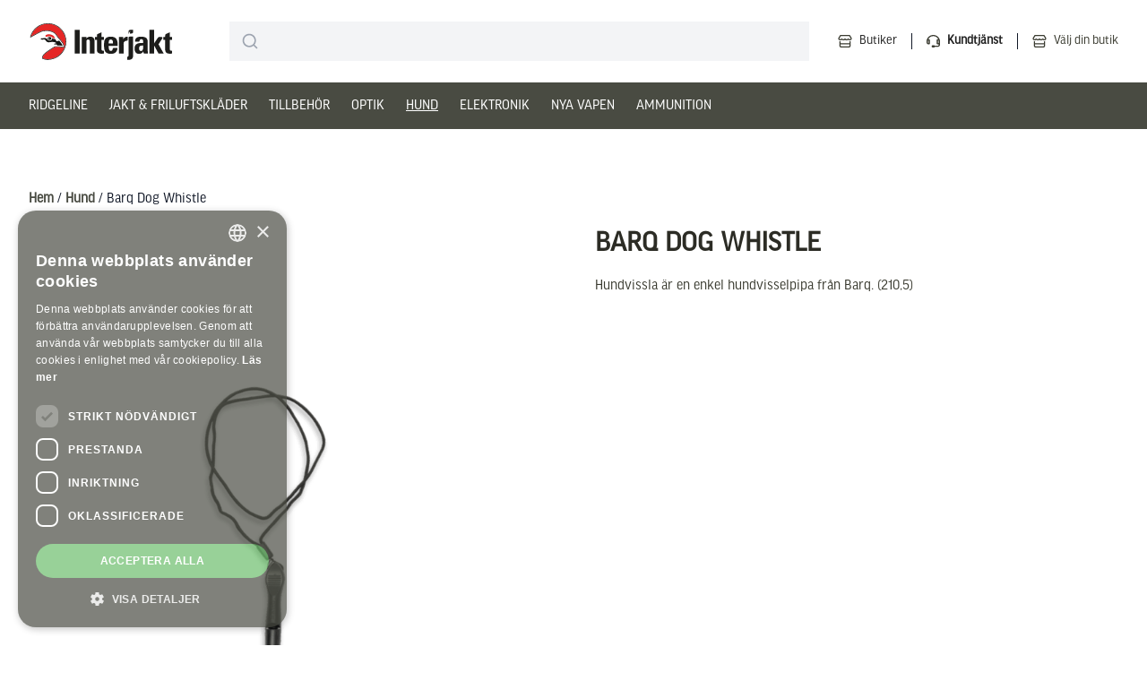

--- FILE ---
content_type: text/html; charset=UTF-8
request_url: https://interjakt.com/produkt/dog-whistle/
body_size: 16857
content:
<!DOCTYPE html>
<html lang="sv-SE" prefix="og: https://ogp.me/ns#">
  <head>
    <meta charset="utf-8">
    <meta name="viewport" content="width=device-width, initial-scale=1, shrink-to-fit=no">
    	<style>img:is([sizes="auto" i], [sizes^="auto," i]) { contain-intrinsic-size: 3000px 1500px }</style>
	
<!-- Google Tag Manager for WordPress by gtm4wp.com -->
<script data-cfasync="false" data-pagespeed-no-defer>
	var gtm4wp_datalayer_name = "dataLayer";
	var dataLayer = dataLayer || [];
	const gtm4wp_use_sku_instead = 1;
	const gtm4wp_currency = 'SEK';
	const gtm4wp_product_per_impression = 10;
	const gtm4wp_clear_ecommerce = false;
	const gtm4wp_datalayer_max_timeout = 2000;
</script>
<!-- End Google Tag Manager for WordPress by gtm4wp.com -->
<!-- Sökmotoroptimering av Rank Math – https://rankmath.com/ -->
<title>Barq Dog Whistle - Interjakt SE</title>
<meta name="description" content="Hundvissla är en enkel hundvisselpipa från Barq. (210,5)"/>
<meta name="robots" content="follow, index, max-snippet:-1, max-video-preview:-1, max-image-preview:large"/>
<link rel="canonical" href="https://interjakt.com/produkt/dog-whistle/" />
<meta property="og:locale" content="sv_SE" />
<meta property="og:type" content="product" />
<meta property="og:title" content="Barq Dog Whistle - Interjakt SE" />
<meta property="og:description" content="Hundvissla är en enkel hundvisselpipa från Barq. (210,5)" />
<meta property="og:url" content="https://interjakt.com/produkt/dog-whistle/" />
<meta property="og:site_name" content="Interjakt SE" />
<meta property="og:updated_time" content="2025-07-15T21:06:49+02:00" />
<meta property="og:image" content="https://interjakt.com/app/uploads/2025/06/Hundvisselpipa.png" />
<meta property="og:image:secure_url" content="https://interjakt.com/app/uploads/2025/06/Hundvisselpipa.png" />
<meta property="og:image:width" content="941" />
<meta property="og:image:height" content="1254" />
<meta property="og:image:alt" content="Barq Dog Whistle" />
<meta property="og:image:type" content="image/png" />
<meta property="product:price:amount" content="99.00" />
<meta property="product:price:currency" content="SEK" />
<meta property="product:availability" content="instock" />
<meta name="twitter:card" content="summary_large_image" />
<meta name="twitter:title" content="Barq Dog Whistle - Interjakt SE" />
<meta name="twitter:description" content="Hundvissla är en enkel hundvisselpipa från Barq. (210,5)" />
<meta name="twitter:image" content="https://interjakt.com/app/uploads/2025/06/Hundvisselpipa.png" />
<meta name="twitter:label1" content="Pris" />
<meta name="twitter:data1" content="99&nbsp;&#107;&#114;" />
<meta name="twitter:label2" content="Tillgänglighet" />
<meta name="twitter:data2" content="408 i lager" />
<script type="application/ld+json" class="rank-math-schema">{"@context":"https://schema.org","@graph":[{"@type":"Organization","@id":"https://interjakt.com/#organization","name":"Interjakt SE"},{"@type":"WebSite","@id":"https://interjakt.com/#website","url":"https://interjakt.com","name":"Interjakt SE","publisher":{"@id":"https://interjakt.com/#organization"},"inLanguage":"sv-SE"},{"@type":"ImageObject","@id":"https://interjakt.com/app/uploads/2025/06/Hundvisselpipa.png","url":"https://interjakt.com/app/uploads/2025/06/Hundvisselpipa.png","width":"941","height":"1254","inLanguage":"sv-SE"},{"@type":"ItemPage","@id":"https://interjakt.com/produkt/dog-whistle/#webpage","url":"https://interjakt.com/produkt/dog-whistle/","name":"Barq Dog Whistle - Interjakt SE","datePublished":"2023-02-17T17:23:52+02:00","dateModified":"2025-07-15T21:06:49+02:00","isPartOf":{"@id":"https://interjakt.com/#website"},"primaryImageOfPage":{"@id":"https://interjakt.com/app/uploads/2025/06/Hundvisselpipa.png"},"inLanguage":"sv-SE"},{"@type":"Product","name":"Barq Dog Whistle - Interjakt SE","description":"Hundvissla \u00e4r en enkel hundvisselpipa fr\u00e5n Barq. (210,5)","sku":"103053","category":"Hund","mainEntityOfPage":{"@id":"https://interjakt.com/produkt/dog-whistle/#webpage"},"image":[{"@type":"ImageObject","url":"https://interjakt.com/app/uploads/2025/06/Hundvisselpipa.png","height":"1254","width":"941"}],"offers":{"@type":"Offer","price":"99.00","priceCurrency":"SEK","priceValidUntil":"2026-12-31","availability":"https://schema.org/InStock","itemCondition":"NewCondition","url":"https://interjakt.com/produkt/dog-whistle/","seller":{"@type":"Organization","@id":"https://interjakt.com/","name":"Interjakt SE","url":"https://interjakt.com","logo":""},"priceSpecification":{"price":"99.00","priceCurrency":"SEK","valueAddedTaxIncluded":"true"}},"@id":"https://interjakt.com/produkt/dog-whistle/#richSnippet"}]}</script>
<!-- /Rank Math SEO-tillägg för WordPress -->

<link rel='dns-prefetch' href='//use.typekit.net' />
<link rel='stylesheet' id='woocommerce-smart-coupons-available-coupons-block-css' href='https://interjakt.com/app/plugins/woocommerce-smart-coupons/blocks/build/style-woocommerce-smart-coupons-available-coupons-block.css?ver=9.44.0' media='all' />
<link rel='stylesheet' id='wp-components-css' href='https://interjakt.com/wp-includes/css/dist/components/style.min.css?ver=6.8.3' media='all' />
<link rel='stylesheet' id='woocommerce-smart-coupons-send-coupon-form-block-css' href='https://interjakt.com/app/plugins/woocommerce-smart-coupons/blocks/build/style-woocommerce-smart-coupons-send-coupon-form-block.css?ver=9.44.0' media='all' />
<link rel='stylesheet' id='woocommerce-smart-coupons-action-tab-frontend-css' href='https://interjakt.com/app/plugins/woocommerce-smart-coupons/blocks/build/style-woocommerce-smart-coupons-action-tab-frontend.css?ver=9.44.0' media='all' />
<style id='wp-block-library-inline-css'>
:root{--wp-admin-theme-color:#007cba;--wp-admin-theme-color--rgb:0,124,186;--wp-admin-theme-color-darker-10:#006ba1;--wp-admin-theme-color-darker-10--rgb:0,107,161;--wp-admin-theme-color-darker-20:#005a87;--wp-admin-theme-color-darker-20--rgb:0,90,135;--wp-admin-border-width-focus:2px;--wp-block-synced-color:#7a00df;--wp-block-synced-color--rgb:122,0,223;--wp-bound-block-color:var(--wp-block-synced-color)}@media (min-resolution:192dpi){:root{--wp-admin-border-width-focus:1.5px}}.wp-element-button{cursor:pointer}:root{--wp--preset--font-size--normal:16px;--wp--preset--font-size--huge:42px}:root .has-very-light-gray-background-color{background-color:#eee}:root .has-very-dark-gray-background-color{background-color:#313131}:root .has-very-light-gray-color{color:#eee}:root .has-very-dark-gray-color{color:#313131}:root .has-vivid-green-cyan-to-vivid-cyan-blue-gradient-background{background:linear-gradient(135deg,#00d084,#0693e3)}:root .has-purple-crush-gradient-background{background:linear-gradient(135deg,#34e2e4,#4721fb 50%,#ab1dfe)}:root .has-hazy-dawn-gradient-background{background:linear-gradient(135deg,#faaca8,#dad0ec)}:root .has-subdued-olive-gradient-background{background:linear-gradient(135deg,#fafae1,#67a671)}:root .has-atomic-cream-gradient-background{background:linear-gradient(135deg,#fdd79a,#004a59)}:root .has-nightshade-gradient-background{background:linear-gradient(135deg,#330968,#31cdcf)}:root .has-midnight-gradient-background{background:linear-gradient(135deg,#020381,#2874fc)}.has-regular-font-size{font-size:1em}.has-larger-font-size{font-size:2.625em}.has-normal-font-size{font-size:var(--wp--preset--font-size--normal)}.has-huge-font-size{font-size:var(--wp--preset--font-size--huge)}.has-text-align-center{text-align:center}.has-text-align-left{text-align:left}.has-text-align-right{text-align:right}#end-resizable-editor-section{display:none}.aligncenter{clear:both}.items-justified-left{justify-content:flex-start}.items-justified-center{justify-content:center}.items-justified-right{justify-content:flex-end}.items-justified-space-between{justify-content:space-between}.screen-reader-text{border:0;clip-path:inset(50%);height:1px;margin:-1px;overflow:hidden;padding:0;position:absolute;width:1px;word-wrap:normal!important}.screen-reader-text:focus{background-color:#ddd;clip-path:none;color:#444;display:block;font-size:1em;height:auto;left:5px;line-height:normal;padding:15px 23px 14px;text-decoration:none;top:5px;width:auto;z-index:100000}html :where(.has-border-color){border-style:solid}html :where([style*=border-top-color]){border-top-style:solid}html :where([style*=border-right-color]){border-right-style:solid}html :where([style*=border-bottom-color]){border-bottom-style:solid}html :where([style*=border-left-color]){border-left-style:solid}html :where([style*=border-width]){border-style:solid}html :where([style*=border-top-width]){border-top-style:solid}html :where([style*=border-right-width]){border-right-style:solid}html :where([style*=border-bottom-width]){border-bottom-style:solid}html :where([style*=border-left-width]){border-left-style:solid}html :where(img[class*=wp-image-]){height:auto;max-width:100%}:where(figure){margin:0 0 1em}html :where(.is-position-sticky){--wp-admin--admin-bar--position-offset:var(--wp-admin--admin-bar--height,0px)}@media screen and (max-width:600px){html :where(.is-position-sticky){--wp-admin--admin-bar--position-offset:0px}}
</style>
<style id='classic-theme-styles-inline-css'>
/*! This file is auto-generated */
.wp-block-button__link{color:#fff;background-color:#32373c;border-radius:9999px;box-shadow:none;text-decoration:none;padding:calc(.667em + 2px) calc(1.333em + 2px);font-size:1.125em}.wp-block-file__button{background:#32373c;color:#fff;text-decoration:none}
</style>
<link rel='stylesheet' id='photoswipe-css' href='https://interjakt.com/app/plugins/woocommerce/assets/css/photoswipe/photoswipe.min.css?ver=10.0.4' media='all' />
<link rel='stylesheet' id='photoswipe-default-skin-css' href='https://interjakt.com/app/plugins/woocommerce/assets/css/photoswipe/default-skin/default-skin.min.css?ver=10.0.4' media='all' />
<link rel='stylesheet' id='woocommerce-layout-css' href='https://interjakt.com/app/plugins/woocommerce/assets/css/woocommerce-layout.css?ver=10.0.4' media='all' />
<link rel='stylesheet' id='woocommerce-smallscreen-css' href='https://interjakt.com/app/plugins/woocommerce/assets/css/woocommerce-smallscreen.css?ver=10.0.4' media='only screen and (max-width: 768px)' />
<link rel='stylesheet' id='woocommerce-general-css' href='https://interjakt.com/app/plugins/woocommerce/assets/css/woocommerce.css?ver=10.0.4' media='all' />
<style id='woocommerce-inline-inline-css'>
.woocommerce form .form-row .required { visibility: visible; }
</style>
<link rel='stylesheet' id='algolia-satellite-css' href='https://interjakt.com/app/plugins/search-with-typesense/assets/vendor/css/algolia-satellite.min.css?ver=96afa301c576ff4c500f' media='' />
<link rel='stylesheet' id='cm-typesense-frontend-style-css' href='https://interjakt.com/app/plugins/search-with-typesense/build/frontend/style-instant-search.css?ver=96afa301c576ff4c500f' media='' />
<link rel='stylesheet' id='brands-styles-css' href='https://interjakt.com/app/plugins/woocommerce/assets/css/brands.css?ver=10.0.4' media='all' />
<link rel='stylesheet' id='typekit-css' href='https://use.typekit.net/loj2rsi.css?ver=6.8.3' media='all' />
<link rel='stylesheet' id='horizon-css' href='https://interjakt.com/app/themes/interjakt/public/app.837ec80e.css' media='all' />
<script src="https://interjakt.com/wp-includes/js/jquery/jquery.min.js?ver=3.7.1" id="jquery-core-js"></script>
<script src="https://interjakt.com/wp-includes/js/jquery/jquery-migrate.min.js?ver=3.4.1" id="jquery-migrate-js"></script>
<script src="https://interjakt.com/app/plugins/woocommerce/assets/js/jquery-blockui/jquery.blockUI.min.js?ver=2.7.0-wc.10.0.4" id="jquery-blockui-js" defer data-wp-strategy="defer"></script>
<script id="wc-add-to-cart-js-extra">
var wc_add_to_cart_params = {"ajax_url":"\/wp-admin\/admin-ajax.php","wc_ajax_url":"\/?wc-ajax=%%endpoint%%","i18n_view_cart":"Visa varukorg","cart_url":"https:\/\/interjakt.com\/cart\/","is_cart":"","cart_redirect_after_add":"no"};
</script>
<script src="https://interjakt.com/app/plugins/woocommerce/assets/js/frontend/add-to-cart.min.js?ver=10.0.4" id="wc-add-to-cart-js" defer data-wp-strategy="defer"></script>
<script src="https://interjakt.com/app/plugins/woocommerce/assets/js/flexslider/jquery.flexslider.min.js?ver=2.7.2-wc.10.0.4" id="flexslider-js" defer data-wp-strategy="defer"></script>
<script src="https://interjakt.com/app/plugins/woocommerce/assets/js/photoswipe/photoswipe.min.js?ver=4.1.1-wc.10.0.4" id="photoswipe-js" defer data-wp-strategy="defer"></script>
<script src="https://interjakt.com/app/plugins/woocommerce/assets/js/photoswipe/photoswipe-ui-default.min.js?ver=4.1.1-wc.10.0.4" id="photoswipe-ui-default-js" defer data-wp-strategy="defer"></script>
<script id="wc-single-product-js-extra">
var wc_single_product_params = {"i18n_required_rating_text":"V\u00e4lj ett betyg","i18n_rating_options":["1 av 5 stj\u00e4rnor","2 av 5 stj\u00e4rnor","3 av 5 stj\u00e4rnor","4 av 5 stj\u00e4rnor","5 av 5 stj\u00e4rnor"],"i18n_product_gallery_trigger_text":"Visa bildgalleri i fullsk\u00e4rm","review_rating_required":"yes","flexslider":{"rtl":false,"animation":"slide","smoothHeight":true,"directionNav":false,"controlNav":"thumbnails","slideshow":false,"animationSpeed":500,"animationLoop":false,"allowOneSlide":false},"zoom_enabled":"","zoom_options":[],"photoswipe_enabled":"1","photoswipe_options":{"shareEl":false,"closeOnScroll":false,"history":false,"hideAnimationDuration":0,"showAnimationDuration":0},"flexslider_enabled":"1"};
</script>
<script src="https://interjakt.com/app/plugins/woocommerce/assets/js/frontend/single-product.min.js?ver=10.0.4" id="wc-single-product-js" defer data-wp-strategy="defer"></script>
<script src="https://interjakt.com/app/plugins/woocommerce/assets/js/js-cookie/js.cookie.min.js?ver=2.1.4-wc.10.0.4" id="js-cookie-js" defer data-wp-strategy="defer"></script>
<script id="woocommerce-js-extra">
var woocommerce_params = {"ajax_url":"\/wp-admin\/admin-ajax.php","wc_ajax_url":"\/?wc-ajax=%%endpoint%%","i18n_password_show":"Visa l\u00f6senord","i18n_password_hide":"D\u00f6lj l\u00f6senord"};
</script>
<script src="https://interjakt.com/app/plugins/woocommerce/assets/js/frontend/woocommerce.min.js?ver=10.0.4" id="woocommerce-js" defer data-wp-strategy="defer"></script>
<link rel="https://api.w.org/" href="https://interjakt.com/wp-json/" /><link rel="alternate" title="JSON" type="application/json" href="https://interjakt.com/wp-json/wp/v2/product/6076" /><link rel="EditURI" type="application/rsd+xml" title="RSD" href="https://interjakt.com/xmlrpc.php?rsd" />
<meta name="generator" content="WordPress 6.8.3" />
<link rel='shortlink' href='https://interjakt.com/?p=6076' />
<link rel="alternate" title="oEmbed (JSON)" type="application/json+oembed" href="https://interjakt.com/wp-json/oembed/1.0/embed?url=https%3A%2F%2Finterjakt.com%2Fprodukt%2Fdog-whistle%2F" />
<link rel="alternate" title="oEmbed (XML)" type="text/xml+oembed" href="https://interjakt.com/wp-json/oembed/1.0/embed?url=https%3A%2F%2Finterjakt.com%2Fprodukt%2Fdog-whistle%2F&#038;format=xml" />

<!-- This website runs the Product Feed PRO for WooCommerce by AdTribes.io plugin - version woocommercesea_option_installed_version -->

<!-- Google Tag Manager for WordPress by gtm4wp.com -->
<!-- GTM Container placement set to manual -->
<script data-cfasync="false" data-pagespeed-no-defer>
	var dataLayer_content = {"pagePostType":"product","pagePostType2":"single-product","pagePostAuthor":"jonas","productRatingCounts":[],"productAverageRating":0,"productReviewCount":0,"productType":"simple","productIsVariable":0};
	dataLayer.push( dataLayer_content );
</script>
<script data-cfasync="false" data-pagespeed-no-defer>
(function(w,d,s,l,i){w[l]=w[l]||[];w[l].push({'gtm.start':
new Date().getTime(),event:'gtm.js'});var f=d.getElementsByTagName(s)[0],
j=d.createElement(s),dl=l!='dataLayer'?'&l='+l:'';j.async=true;j.src=
'//www.googletagmanager.com/gtm.js?id='+i+dl;f.parentNode.insertBefore(j,f);
})(window,document,'script','dataLayer','GTM-MHQZZH6');
</script>
<!-- End Google Tag Manager for WordPress by gtm4wp.com --><script type="text/javascript" charset="UTF-8" src="//cdn.cookie-script.com/s/c2b20bb22afe3b641e9f1df0defcdd8b.js"></script>	<noscript><style>.woocommerce-product-gallery{ opacity: 1 !important; }</style></noscript>
	<link rel="icon" href="https://interjakt.com/app/uploads/2023/01/cropped-interjakt_logo-32x32.jpg" sizes="32x32" />
<link rel="icon" href="https://interjakt.com/app/uploads/2023/01/cropped-interjakt_logo-192x192.jpg" sizes="192x192" />
<link rel="apple-touch-icon" href="https://interjakt.com/app/uploads/2023/01/cropped-interjakt_logo-180x180.jpg" />
<meta name="msapplication-TileImage" content="https://interjakt.com/app/uploads/2023/01/cropped-interjakt_logo-270x270.jpg" />
        <link rel="shortcut icon" href="https://interjakt.com/app/themes/interjakt/resources/images/interjakt.png">
		<style id="wp-custom-css">
			.ais-Panel-body .ais-RefinementList-showMore {
	background-color: #989261;
}		</style>
		  </head>

  <body class="wp-singular product-template-default single single-product postid-6076 wp-embed-responsive wp-theme-interjakt theme-interjakt woocommerce woocommerce-page woocommerce-no-js dog-whistle">
    
<!-- GTM Container placement set to manual -->
<!-- Google Tag Manager (noscript) -->
				<noscript><iframe src="https://www.googletagmanager.com/ns.html?id=GTM-MHQZZH6" height="0" width="0" style="display:none;visibility:hidden" aria-hidden="true"></iframe></noscript>
<!-- End Google Tag Manager (noscript) -->
<!-- GTM Container placement set to manual -->
<!-- Google Tag Manager (noscript) -->    
    <div id="app" class="overflow-x-hidden">
      <div class="flex flex-col flex-wrap min-h-screen">
  <div class="site-overlay overlay overlay--dark overlay--hidden"></div>

<header class="flex-col-reverse h-auto site-header site-header--pre-init xl:flex-col">
    <div class="container flex items-center justify-between w-full py-4 xl:py-6 site-header-inner" aria-label="Top">
        <a class="p-0 outline-none sr-only group focus:not-sr-only" href="#main">
  <span class="absolute z-10 px-3 py-1 mx-auto border-2 border-t-0 text-solid outline-blue-600 outline-2 group-focus:underline group-focus:outline border-neutral bg-neutral-pure left-4 sm:left-6 lg:left-8 top-5">
    Hoppa till innehåll
  </span>
</a>
        <div class="static flex items-center justify-between w-full h-full overflow-x-hidden">
            <a class="mr-4 lg:mr-16" href="https://interjakt.com">
                <span class="sr-only">Interjakt SE</span>
                <div class="flex items-center w-auto h-10 lg:h-full text-primary hover:text-primary-light">
                    <img class="max-h-full w-24 lg:w-[300px]" src="https://interjakt.com/app/themes/interjakt/resources/images/logo-color.svg">
                </div>
            </a>
            <div class="relative hidden w-full mr-8 max-w-1/2 xl:block ">
                <div class="cm-autocomplete"
     data-id="cm_autocomplete_1"
     data-site_url="https://interjakt.com/?s="
     data-collections="{&quot;product&quot;:&quot;product_1&quot;}"
     data-placeholder=""
     data-settings="[]"
     data-query_by="post_title,post_content"
     data-additional_autocomplete_params="{&quot;per_page&quot;:10}"
>
</div>
            </div>
            <div class="flex items-center justify-end w-auto text-rosin xl:w-[40%]">
                <div class="items-center hidden pr-4 text-sm border-r border-black border-solid xl:flex">
                    <i class="mr-2 far fa-store"></i>
                    <a class="font-normal no-underline" href="https://interjakt.com/butiker/">
                        Butiker
                    </a>
                </div>
                                    <div class="items-center hidden pl-4 pr-4 text-sm border-r border-black border-solid xl:flex"><i class="mr-2 far fa-headset"></i> <a class="no-underline" href="https://interjakt.com/kontaktuppgifter/">Kundtjänst</a></div>
                                
                <div class="flex items-center pl-4 text-sm cursor-pointer nav-toggle-stores">
                    <i class="mr-2 far fa-store"></i>
                                            <span class="whitespace-nowrap">Välj din butik</span>
                                    </div>
                <div class="absolute top-0 right-0 z-50 w-full max-h-[100svh] h-screen max-w-full p-8 overflow-y-auto bg-white nav-stores lg:w-96 text-rosin">
    <button type="button" class="float-right nav-toggle-stores-close text-rosin">
        <span></span>
        <span></span>
        <span></span>
    </button>
    <h3 class="mb-8 text-xl">Välj din butik</h3>
    
                    
    <div>
                       <div class="flex flex-col border-b border-b-rosin"> 
                   <div class="flex items-center justify-between py-4 cursor-pointer county-toggle">
                        <h4 class="m-0 font-normal text-2lg">Dalarna</h4>
                        <i class="text-lg far fa-chevron-down"></i>
                    </div>
                   <div class="overflow-hidden county-list max-h-0">
                                                        <div class="flex flex-col px-2 py-4 text-base border-b border-b-rosin last:border-b-0">
                                    <div class="flex flex-row justify-between">
                                        <a href="https://interjakt.com/butik/jj-hunting-ab/" class="m-0 text-base font-bold no-underline">JJ Hunting AB</a>
                                        <a class="font-normal hover:underline" href="https://interjakt.com/produkt/dog-whistle?selected_store=4266">Välj butik</a>
                                    </div>
                                                                            <span class="mb-2">Lissvägen 1, Orsa, Sverige</span>
                                                                                                                <a href="tel:" class="font-normal no-underline w-max"><i class="w-4 mr-2 far fa-phone"></i>0250-501100</a>
                                                                                                                <a href="mailto:" class="font-normal no-underline w-max"><i class="w-4 mr-2 far fa-envelope"></i>orsa@jkhunting.se</a>
                                                                        <div class="flex flex-row gap-2 [&>div]:mt-2">
                                                                          </div>
                                </div>
                                                            <div class="flex flex-col px-2 py-4 text-base border-b border-b-rosin last:border-b-0">
                                    <div class="flex flex-row justify-between">
                                        <a href="https://interjakt.com/butik/vestlis-fiske-borlange/" class="m-0 text-base font-bold no-underline">Vestlis Fiske Borlänge</a>
                                        <a class="font-normal hover:underline" href="https://interjakt.com/produkt/dog-whistle?selected_store=4256">Välj butik</a>
                                    </div>
                                                                            <span class="mb-2">Maskinistgatan, Borlänge, Sverige</span>
                                                                                                                <a href="tel:" class="font-normal no-underline w-max"><i class="w-4 mr-2 far fa-phone"></i>0243 - 23 74 86</a>
                                                                                                                <a href="mailto:" class="font-normal no-underline w-max"><i class="w-4 mr-2 far fa-envelope"></i>jonas.vestli@hotmail.se</a>
                                                                        <div class="flex flex-row gap-2 [&>div]:mt-2">
                                      <div class="text-xs flex items-center uppercase text-white bg-[#27AE60] w-fit px-2 py-1">
    Fiske
  </div>

                                    </div>
                                </div>
                                                            <div class="flex flex-col px-2 py-4 text-base border-b border-b-rosin last:border-b-0">
                                    <div class="flex flex-row justify-between">
                                        <a href="https://interjakt.com/butik/vestlis-fiske-djuras/" class="m-0 text-base font-bold no-underline">Vestlis Fiske Djurås</a>
                                        <a class="font-normal hover:underline" href="https://interjakt.com/produkt/dog-whistle?selected_store=4257">Välj butik</a>
                                    </div>
                                                                            <span class="mb-2">Vestli's fiske, Smed Olles väg, Gagnef, Sverige</span>
                                                                                                                <a href="tel:" class="font-normal no-underline w-max"><i class="w-4 mr-2 far fa-phone"></i>0241 - 513 65</a>
                                                                                                                <a href="mailto:" class="font-normal no-underline w-max"><i class="w-4 mr-2 far fa-envelope"></i>roger@metebutiken.se</a>
                                                                        <div class="flex flex-row gap-2 [&>div]:mt-2">
                                      <div class="text-xs flex items-center uppercase text-white bg-[#27AE60] w-fit px-2 py-1">
    Fiske
  </div>

                                    </div>
                                </div>
                                                </div>
                </div>
                           <div class="flex flex-col border-b border-b-rosin"> 
                   <div class="flex items-center justify-between py-4 cursor-pointer county-toggle">
                        <h4 class="m-0 font-normal text-2lg">Gävleborg</h4>
                        <i class="text-lg far fa-chevron-down"></i>
                    </div>
                   <div class="overflow-hidden county-list max-h-0">
                                                        <div class="flex flex-col px-2 py-4 text-base border-b border-b-rosin last:border-b-0">
                                    <div class="flex flex-row justify-between">
                                        <a href="https://interjakt.com/butik/bengts-dackservice/" class="m-0 text-base font-bold no-underline">Bengts Däckservice</a>
                                        <a class="font-normal hover:underline" href="https://interjakt.com/produkt/dog-whistle?selected_store=4277">Välj butik</a>
                                    </div>
                                                                            <span class="mb-2">Vinnersjövägen 126, Hedesunda, Sverige</span>
                                                                                                                <a href="tel:" class="font-normal no-underline w-max"><i class="w-4 mr-2 far fa-phone"></i>0291-10275</a>
                                                                                                                <a href="mailto:" class="font-normal no-underline w-max"><i class="w-4 mr-2 far fa-envelope"></i>hedesunda@interjakt.com</a>
                                                                        <div class="flex flex-row gap-2 [&>div]:mt-2">
                                      <div class="text-xs flex items-center uppercase text-white bg-[#27AE60] w-fit px-2 py-1">
    Fiske
  </div>

  <div class="text-xs flex items-center uppercase text-white bg-[#2980B9] w-fit px-2 py-1">
    Jakt
  </div>
                                    </div>
                                </div>
                                                            <div class="flex flex-col px-2 py-4 text-base border-b border-b-rosin last:border-b-0">
                                    <div class="flex flex-row justify-between">
                                        <a href="https://interjakt.com/butik/gavle-fiskredskap-ab/" class="m-0 text-base font-bold no-underline">Gävle Fiskredskap AB</a>
                                        <a class="font-normal hover:underline" href="https://interjakt.com/produkt/dog-whistle?selected_store=4209">Välj butik</a>
                                    </div>
                                                                            <span class="mb-2">Utmarksvägen 1, Gävle, Sverige</span>
                                                                                                                <a href="tel:" class="font-normal no-underline w-max"><i class="w-4 mr-2 far fa-phone"></i>026-51 05 00</a>
                                                                                                                <a href="mailto:" class="font-normal no-underline w-max"><i class="w-4 mr-2 far fa-envelope"></i>info@gavlefiskredskap.se</a>
                                                                        <div class="flex flex-row gap-2 [&>div]:mt-2">
                                      <div class="text-xs flex items-center uppercase text-white bg-[#27AE60] w-fit px-2 py-1">
    Fiske
  </div>

                                    </div>
                                </div>
                                                </div>
                </div>
                           <div class="flex flex-col border-b border-b-rosin"> 
                   <div class="flex items-center justify-between py-4 cursor-pointer county-toggle">
                        <h4 class="m-0 font-normal text-2lg">Gotland</h4>
                        <i class="text-lg far fa-chevron-down"></i>
                    </div>
                   <div class="overflow-hidden county-list max-h-0">
                                                        <div class="flex flex-col px-2 py-4 text-base border-b border-b-rosin last:border-b-0">
                                    <div class="flex flex-row justify-between">
                                        <a href="https://interjakt.com/butik/gardsservice-gotland-ab/" class="m-0 text-base font-bold no-underline">Gårdsservice Gotland AB</a>
                                        <a class="font-normal hover:underline" href="https://interjakt.com/produkt/dog-whistle?selected_store=4208">Välj butik</a>
                                    </div>
                                                                            <span class="mb-2">Visbyvägen 35, Romakloster, Sverige</span>
                                                                                                                <a href="tel:" class="font-normal no-underline w-max"><i class="w-4 mr-2 far fa-phone"></i>0498-28 71 60</a>
                                                                                                                <a href="mailto:" class="font-normal no-underline w-max"><i class="w-4 mr-2 far fa-envelope"></i>order@gardsservice.se</a>
                                                                        <div class="flex flex-row gap-2 [&>div]:mt-2">
                                      <div class="text-xs flex items-center uppercase text-white bg-[#2980B9] w-fit px-2 py-1">
    Jakt
  </div>
                                    </div>
                                </div>
                                                </div>
                </div>
                           <div class="flex flex-col border-b border-b-rosin"> 
                   <div class="flex items-center justify-between py-4 cursor-pointer county-toggle">
                        <h4 class="m-0 font-normal text-2lg">Halland</h4>
                        <i class="text-lg far fa-chevron-down"></i>
                    </div>
                   <div class="overflow-hidden county-list max-h-0">
                                                        <div class="flex flex-col px-2 py-4 text-base border-b border-b-rosin last:border-b-0">
                                    <div class="flex flex-row justify-between">
                                        <a href="https://interjakt.com/butik/jensen-celander-aktiebolag/" class="m-0 text-base font-bold no-underline">Jensen &amp;amp; Celander Aktiebolag</a>
                                        <a class="font-normal hover:underline" href="https://interjakt.com/produkt/dog-whistle?selected_store=4227">Välj butik</a>
                                    </div>
                                                                            <span class="mb-2">Bäckvägen 5, Ullared, Sverige</span>
                                                                                                                <a href="tel:" class="font-normal no-underline w-max"><i class="w-4 mr-2 far fa-phone"></i>0346 - 300 68</a>
                                                                                                                <a href="mailto:" class="font-normal no-underline w-max"><i class="w-4 mr-2 far fa-envelope"></i>info@fiskebutiken.nu</a>
                                                                        <div class="flex flex-row gap-2 [&>div]:mt-2">
                                      <div class="text-xs flex items-center uppercase text-white bg-[#27AE60] w-fit px-2 py-1">
    Fiske
  </div>

                                    </div>
                                </div>
                                                </div>
                </div>
                           <div class="flex flex-col border-b border-b-rosin"> 
                   <div class="flex items-center justify-between py-4 cursor-pointer county-toggle">
                        <h4 class="m-0 font-normal text-2lg">Jämtland</h4>
                        <i class="text-lg far fa-chevron-down"></i>
                    </div>
                   <div class="overflow-hidden county-list max-h-0">
                                                        <div class="flex flex-col px-2 py-4 text-base border-b border-b-rosin last:border-b-0">
                                    <div class="flex flex-row justify-between">
                                        <a href="https://interjakt.com/butik/ekbergs-fiske-fritid-ab/" class="m-0 text-base font-bold no-underline">Ekbergs Fiske &amp;amp; Fritid AB</a>
                                        <a class="font-normal hover:underline" href="https://interjakt.com/produkt/dog-whistle?selected_store=4198">Välj butik</a>
                                    </div>
                                                                            <span class="mb-2">Ekbergs Fiske &amp; Fritid AB, HÅVÄGEN, Vemdalen, Sverige</span>
                                                                                                                <a href="tel:" class="font-normal no-underline w-max"><i class="w-4 mr-2 far fa-phone"></i>0684-30036</a>
                                                                                                                <a href="mailto:" class="font-normal no-underline w-max"><i class="w-4 mr-2 far fa-envelope"></i>info@ekbergs.nu</a>
                                                                        <div class="flex flex-row gap-2 [&>div]:mt-2">
                                      <div class="text-xs flex items-center uppercase text-white bg-[#27AE60] w-fit px-2 py-1">
    Fiske
  </div>

                                    </div>
                                </div>
                                                            <div class="flex flex-col px-2 py-4 text-base border-b border-b-rosin last:border-b-0">
                                    <div class="flex flex-row justify-between">
                                        <a href="https://interjakt.com/butik/interjakt-ostersund-venato-i-ostersund-ab/" class="m-0 text-base font-bold no-underline">Interjakt Östersund/Venato i Östersund AB</a>
                                        <a class="font-normal hover:underline" href="https://interjakt.com/produkt/dog-whistle?selected_store=4222">Välj butik</a>
                                    </div>
                                                                            <span class="mb-2">Skiftesvägen 5k, Östersund, Sverige</span>
                                                                                                                <a href="tel:" class="font-normal no-underline w-max"><i class="w-4 mr-2 far fa-phone"></i>063-102800</a>
                                                                                                                <a href="mailto:" class="font-normal no-underline w-max"><i class="w-4 mr-2 far fa-envelope"></i>ostersund@interjakt.com</a>
                                                                        <div class="flex flex-row gap-2 [&>div]:mt-2">
                                      <div class="text-xs flex items-center uppercase text-white bg-[#27AE60] w-fit px-2 py-1">
    Fiske
  </div>

  <div class="text-xs flex items-center uppercase text-white bg-[#2980B9] w-fit px-2 py-1">
    Jakt
  </div>
                                    </div>
                                </div>
                                                </div>
                </div>
                           <div class="flex flex-col border-b border-b-rosin"> 
                   <div class="flex items-center justify-between py-4 cursor-pointer county-toggle">
                        <h4 class="m-0 font-normal text-2lg">Jönköping</h4>
                        <i class="text-lg far fa-chevron-down"></i>
                    </div>
                   <div class="overflow-hidden county-list max-h-0">
                                                        <div class="flex flex-col px-2 py-4 text-base border-b border-b-rosin last:border-b-0">
                                    <div class="flex flex-row justify-between">
                                        <a href="https://interjakt.com/butik/fiske-outdoor/" class="m-0 text-base font-bold no-underline">Fiske &amp;amp; Outdoor</a>
                                        <a class="font-normal hover:underline" href="https://interjakt.com/produkt/dog-whistle?selected_store=4282">Välj butik</a>
                                    </div>
                                                                            <span class="mb-2">Fiske &amp; Outdoor, Industrigatan, Jönköping, Sverige</span>
                                                                                                                <a href="tel:" class="font-normal no-underline w-max"><i class="w-4 mr-2 far fa-phone"></i>036-333 60 07</a>
                                                                                                                <a href="mailto:" class="font-normal no-underline w-max"><i class="w-4 mr-2 far fa-envelope"></i>shop@fiskeoutdoor.com</a>
                                                                        <div class="flex flex-row gap-2 [&>div]:mt-2">
                                      <div class="text-xs flex items-center uppercase text-white bg-[#27AE60] w-fit px-2 py-1">
    Fiske
  </div>

                                    </div>
                                </div>
                                                            <div class="flex flex-col px-2 py-4 text-base border-b border-b-rosin last:border-b-0">
                                    <div class="flex flex-row justify-between">
                                        <a href="https://interjakt.com/butik/werna-sportfiske/" class="m-0 text-base font-bold no-underline">Werna Sportfiske</a>
                                        <a class="font-normal hover:underline" href="https://interjakt.com/produkt/dog-whistle?selected_store=4265">Välj butik</a>
                                    </div>
                                                                            <span class="mb-2">Malmövägen 12, Värnamo, Sverige</span>
                                                                                                                <a href="tel:" class="font-normal no-underline w-max"><i class="w-4 mr-2 far fa-phone"></i>+46 72 387 97 67</a>
                                                                                                                <a href="mailto:" class="font-normal no-underline w-max"><i class="w-4 mr-2 far fa-envelope"></i>daniel@wernasportfiske.se</a>
                                                                        <div class="flex flex-row gap-2 [&>div]:mt-2">
                                      <div class="text-xs flex items-center uppercase text-white bg-[#27AE60] w-fit px-2 py-1">
    Fiske
  </div>

                                    </div>
                                </div>
                                                </div>
                </div>
                           <div class="flex flex-col border-b border-b-rosin"> 
                   <div class="flex items-center justify-between py-4 cursor-pointer county-toggle">
                        <h4 class="m-0 font-normal text-2lg">Kalmar</h4>
                        <i class="text-lg far fa-chevron-down"></i>
                    </div>
                   <div class="overflow-hidden county-list max-h-0">
                                                        <div class="flex flex-col px-2 py-4 text-base border-b border-b-rosin last:border-b-0">
                                    <div class="flex flex-row justify-between">
                                        <a href="https://interjakt.com/butik/baltic-kalmar-marina/" class="m-0 text-base font-bold no-underline">Baltic Kalmar Marina</a>
                                        <a class="font-normal hover:underline" href="https://interjakt.com/produkt/dog-whistle?selected_store=4188">Välj butik</a>
                                    </div>
                                                                            <span class="mb-2">Ölandskajen 10, Kalmar, Sverige</span>
                                                                                                                <a href="tel:" class="font-normal no-underline w-max"><i class="w-4 mr-2 far fa-phone"></i>0480 106 00</a>
                                                                                                                <a href="mailto:" class="font-normal no-underline w-max"><i class="w-4 mr-2 far fa-envelope"></i>info@baltic.nu</a>
                                                                        <div class="flex flex-row gap-2 [&>div]:mt-2">
                                      <div class="text-xs flex items-center uppercase text-white bg-[#27AE60] w-fit px-2 py-1">
    Fiske
  </div>

                                    </div>
                                </div>
                                                </div>
                </div>
                           <div class="flex flex-col border-b border-b-rosin"> 
                   <div class="flex items-center justify-between py-4 cursor-pointer county-toggle">
                        <h4 class="m-0 font-normal text-2lg">Kronoberg</h4>
                        <i class="text-lg far fa-chevron-down"></i>
                    </div>
                   <div class="overflow-hidden county-list max-h-0">
                                                        <div class="flex flex-col px-2 py-4 text-base border-b border-b-rosin last:border-b-0">
                                    <div class="flex flex-row justify-between">
                                        <a href="https://interjakt.com/butik/cityfiske-i-vaxjo-ab/" class="m-0 text-base font-bold no-underline">Cityfiske i Växjö AB</a>
                                        <a class="font-normal hover:underline" href="https://interjakt.com/produkt/dog-whistle?selected_store=4193">Välj butik</a>
                                    </div>
                                                                            <span class="mb-2">Mörners väg 102, Växjö, Sverige</span>
                                                                                                                <a href="tel:" class="font-normal no-underline w-max"><i class="w-4 mr-2 far fa-phone"></i>0470-17255</a>
                                                                                                                <a href="mailto:" class="font-normal no-underline w-max"><i class="w-4 mr-2 far fa-envelope"></i>info@cityfiske.com</a>
                                                                        <div class="flex flex-row gap-2 [&>div]:mt-2">
                                      <div class="text-xs flex items-center uppercase text-white bg-[#27AE60] w-fit px-2 py-1">
    Fiske
  </div>

                                    </div>
                                </div>
                                                </div>
                </div>
                           <div class="flex flex-col border-b border-b-rosin"> 
                   <div class="flex items-center justify-between py-4 cursor-pointer county-toggle">
                        <h4 class="m-0 font-normal text-2lg">Norrbotten</h4>
                        <i class="text-lg far fa-chevron-down"></i>
                    </div>
                   <div class="overflow-hidden county-list max-h-0">
                                                        <div class="flex flex-col px-2 py-4 text-base border-b border-b-rosin last:border-b-0">
                                    <div class="flex flex-row justify-between">
                                        <a href="https://interjakt.com/butik/arvidsjaur-vildmarkscenter-ab/" class="m-0 text-base font-bold no-underline">Arvidsjaur Vildmarkscenter AB</a>
                                        <a class="font-normal hover:underline" href="https://interjakt.com/produkt/dog-whistle?selected_store=18171">Välj butik</a>
                                    </div>
                                                                            <span class="mb-2">Storgatan 17 BV, 93332 Arvidsjaur</span>
                                                                                                                <a href="tel:" class="font-normal no-underline w-max"><i class="w-4 mr-2 far fa-phone"></i>0960-91010</a>
                                                                                                                <a href="mailto:" class="font-normal no-underline w-max"><i class="w-4 mr-2 far fa-envelope"></i>Butik@vildmarkscenter.se</a>
                                                                        <div class="flex flex-row gap-2 [&>div]:mt-2">
                                      <div class="text-xs flex items-center uppercase text-white bg-[#27AE60] w-fit px-2 py-1">
    Fiske
  </div>

  <div class="text-xs flex items-center uppercase text-white bg-[#2980B9] w-fit px-2 py-1">
    Jakt
  </div>
                                    </div>
                                </div>
                                                            <div class="flex flex-col px-2 py-4 text-base border-b border-b-rosin last:border-b-0">
                                    <div class="flex flex-row justify-between">
                                        <a href="https://interjakt.com/butik/fritid-vildmarksliv-i-norr-ab/" class="m-0 text-base font-bold no-underline">Fritid &amp;amp; Vildmarksliv i Norr AB</a>
                                        <a class="font-normal hover:underline" href="https://interjakt.com/produkt/dog-whistle?selected_store=4205">Välj butik</a>
                                    </div>
                                                                            <span class="mb-2">Fritid Och Vildmarksliv I Norr Aktiebolag, Turbovägen, Öjebyn, Sverige</span>
                                                                                                                <a href="tel:" class="font-normal no-underline w-max"><i class="w-4 mr-2 far fa-phone"></i>0911-34203</a>
                                                                                                                <a href="mailto:" class="font-normal no-underline w-max"><i class="w-4 mr-2 far fa-envelope"></i>info@fritidvildmark.se</a>
                                                                        <div class="flex flex-row gap-2 [&>div]:mt-2">
                                      <div class="text-xs flex items-center uppercase text-white bg-[#27AE60] w-fit px-2 py-1">
    Fiske
  </div>

  <div class="text-xs flex items-center uppercase text-white bg-[#2980B9] w-fit px-2 py-1">
    Jakt
  </div>
                                    </div>
                                </div>
                                                            <div class="flex flex-col px-2 py-4 text-base border-b border-b-rosin last:border-b-0">
                                    <div class="flex flex-row justify-between">
                                        <a href="https://interjakt.com/butik/jaktcenter-i-kalix-ab/" class="m-0 text-base font-bold no-underline">Jaktcenter i Kalix AB</a>
                                        <a class="font-normal hover:underline" href="https://interjakt.com/produkt/dog-whistle?selected_store=4224">Välj butik</a>
                                    </div>
                                                                            <span class="mb-2">Strandgatan 26, Kalix, Sverige</span>
                                                                                                                <a href="tel:" class="font-normal no-underline w-max"><i class="w-4 mr-2 far fa-phone"></i>0923-136 32</a>
                                                                                                                <a href="mailto:" class="font-normal no-underline w-max"><i class="w-4 mr-2 far fa-envelope"></i>info@jaktcenter.se</a>
                                                                        <div class="flex flex-row gap-2 [&>div]:mt-2">
                                      <div class="text-xs flex items-center uppercase text-white bg-[#27AE60] w-fit px-2 py-1">
    Fiske
  </div>

  <div class="text-xs flex items-center uppercase text-white bg-[#2980B9] w-fit px-2 py-1">
    Jakt
  </div>
                                    </div>
                                </div>
                                                </div>
                </div>
                           <div class="flex flex-col border-b border-b-rosin"> 
                   <div class="flex items-center justify-between py-4 cursor-pointer county-toggle">
                        <h4 class="m-0 font-normal text-2lg">Örebro</h4>
                        <i class="text-lg far fa-chevron-down"></i>
                    </div>
                   <div class="overflow-hidden county-list max-h-0">
                                                        <div class="flex flex-col px-2 py-4 text-base border-b border-b-rosin last:border-b-0">
                                    <div class="flex flex-row justify-between">
                                        <a href="https://interjakt.com/butik/nora-jakt-och-sportskytte-ab/" class="m-0 text-base font-bold no-underline">Nora Jakt och Sportskytte AB</a>
                                        <a class="font-normal hover:underline" href="https://interjakt.com/produkt/dog-whistle?selected_store=4239">Välj butik</a>
                                    </div>
                                                                            <span class="mb-2">Prästgatan 41, Nora, Sverige</span>
                                                                                                                <a href="tel:" class="font-normal no-underline w-max"><i class="w-4 mr-2 far fa-phone"></i>0587-12960</a>
                                                                                                                <a href="mailto:" class="font-normal no-underline w-max"><i class="w-4 mr-2 far fa-envelope"></i>info@norajakt.se</a>
                                                                        <div class="flex flex-row gap-2 [&>div]:mt-2">
                                      <div class="text-xs flex items-center uppercase text-white bg-[#27AE60] w-fit px-2 py-1">
    Fiske
  </div>

  <div class="text-xs flex items-center uppercase text-white bg-[#2980B9] w-fit px-2 py-1">
    Jakt
  </div>
                                    </div>
                                </div>
                                                            <div class="flex flex-col px-2 py-4 text-base border-b border-b-rosin last:border-b-0">
                                    <div class="flex flex-row justify-between">
                                        <a href="https://interjakt.com/butik/sportfiskearenan/" class="m-0 text-base font-bold no-underline">Sportfiskearenan</a>
                                        <a class="font-normal hover:underline" href="https://interjakt.com/produkt/dog-whistle?selected_store=18190">Välj butik</a>
                                    </div>
                                                                            <span class="mb-2">Radiatorvägen 15, Örebro, Sverige</span>
                                                                                                                <a href="tel:" class="font-normal no-underline w-max"><i class="w-4 mr-2 far fa-phone"></i>0732683889</a>
                                                                                                                <a href="mailto:" class="font-normal no-underline w-max"><i class="w-4 mr-2 far fa-envelope"></i>sportfiskearenan@gmail.com</a>
                                                                        <div class="flex flex-row gap-2 [&>div]:mt-2">
                                      <div class="text-xs flex items-center uppercase text-white bg-[#27AE60] w-fit px-2 py-1">
    Fiske
  </div>

                                    </div>
                                </div>
                                                </div>
                </div>
                           <div class="flex flex-col border-b border-b-rosin"> 
                   <div class="flex items-center justify-between py-4 cursor-pointer county-toggle">
                        <h4 class="m-0 font-normal text-2lg">Östergötland</h4>
                        <i class="text-lg far fa-chevron-down"></i>
                    </div>
                   <div class="overflow-hidden county-list max-h-0">
                                                        <div class="flex flex-col px-2 py-4 text-base border-b border-b-rosin last:border-b-0">
                                    <div class="flex flex-row justify-between">
                                        <a href="https://interjakt.com/butik/jk-hunting/" class="m-0 text-base font-bold no-underline">JK Hunting</a>
                                        <a class="font-normal hover:underline" href="https://interjakt.com/produkt/dog-whistle?selected_store=4269">Välj butik</a>
                                    </div>
                                                                            <span class="mb-2">Gamla Övägen 16, 603 53 Norrköping, Sverige</span>
                                                                                                                <a href="tel:" class="font-normal no-underline w-max"><i class="w-4 mr-2 far fa-phone"></i>011-10 25 27</a>
                                                                                                                <a href="mailto:" class="font-normal no-underline w-max"><i class="w-4 mr-2 far fa-envelope"></i>info@jkhunting.se</a>
                                                                        <div class="flex flex-row gap-2 [&>div]:mt-2">
                                      <div class="text-xs flex items-center uppercase text-white bg-[#2980B9] w-fit px-2 py-1">
    Jakt
  </div>
                                    </div>
                                </div>
                                                            <div class="flex flex-col px-2 py-4 text-base border-b border-b-rosin last:border-b-0">
                                    <div class="flex flex-row justify-between">
                                        <a href="https://interjakt.com/butik/upplev-aventyr-och-fritid-i-ostergotland-ab/" class="m-0 text-base font-bold no-underline">Upplev Äventyr och fritid i Östergötland AB</a>
                                        <a class="font-normal hover:underline" href="https://interjakt.com/produkt/dog-whistle?selected_store=4254">Välj butik</a>
                                    </div>
                                                                            <span class="mb-2">Roxengatan 4, Linköping, Sverige</span>
                                                                                                                <a href="tel:" class="font-normal no-underline w-max"><i class="w-4 mr-2 far fa-phone"></i>013-10 33 00</a>
                                                                                                                <a href="mailto:" class="font-normal no-underline w-max"><i class="w-4 mr-2 far fa-envelope"></i>order@upplevstore.se</a>
                                                                        <div class="flex flex-row gap-2 [&>div]:mt-2">
                                      <div class="text-xs flex items-center uppercase text-white bg-[#27AE60] w-fit px-2 py-1">
    Fiske
  </div>

                                    </div>
                                </div>
                                                </div>
                </div>
                           <div class="flex flex-col border-b border-b-rosin"> 
                   <div class="flex items-center justify-between py-4 cursor-pointer county-toggle">
                        <h4 class="m-0 font-normal text-2lg">Skåne</h4>
                        <i class="text-lg far fa-chevron-down"></i>
                    </div>
                   <div class="overflow-hidden county-list max-h-0">
                                                        <div class="flex flex-col px-2 py-4 text-base border-b border-b-rosin last:border-b-0">
                                    <div class="flex flex-row justify-between">
                                        <a href="https://interjakt.com/butik/sportfiskebolaget/" class="m-0 text-base font-bold no-underline">Sportfiskebolaget</a>
                                        <a class="font-normal hover:underline" href="https://interjakt.com/produkt/dog-whistle?selected_store=4248">Välj butik</a>
                                    </div>
                                                                            <span class="mb-2">Hövdingegatan 31, Hässleholm, Sverige</span>
                                                                                                                <a href="tel:" class="font-normal no-underline w-max"><i class="w-4 mr-2 far fa-phone"></i>0451-826 00</a>
                                                                                                                <a href="mailto:" class="font-normal no-underline w-max"><i class="w-4 mr-2 far fa-envelope"></i>info@sportfiskebolaget.se</a>
                                                                        <div class="flex flex-row gap-2 [&>div]:mt-2">
                                      <div class="text-xs flex items-center uppercase text-white bg-[#27AE60] w-fit px-2 py-1">
    Fiske
  </div>

                                    </div>
                                </div>
                                                </div>
                </div>
                           <div class="flex flex-col border-b border-b-rosin"> 
                   <div class="flex items-center justify-between py-4 cursor-pointer county-toggle">
                        <h4 class="m-0 font-normal text-2lg">Stockholm</h4>
                        <i class="text-lg far fa-chevron-down"></i>
                    </div>
                   <div class="overflow-hidden county-list max-h-0">
                                                        <div class="flex flex-col px-2 py-4 text-base border-b border-b-rosin last:border-b-0">
                                    <div class="flex flex-row justify-between">
                                        <a href="https://interjakt.com/butik/sportfiskeboden-i-taby-ab/" class="m-0 text-base font-bold no-underline">Sportfiskeboden i Täby AB</a>
                                        <a class="font-normal hover:underline" href="https://interjakt.com/produkt/dog-whistle?selected_store=4184">Välj butik</a>
                                    </div>
                                                                            <span class="mb-2">Hamnvägen 1B, Täby, Sverige</span>
                                                                                                                <a href="tel:" class="font-normal no-underline w-max"><i class="w-4 mr-2 far fa-phone"></i>08-756 60 88</a>
                                                                                                                <a href="mailto:" class="font-normal no-underline w-max"><i class="w-4 mr-2 far fa-envelope"></i>sportfiskebodenitaby@gmail.com</a>
                                                                        <div class="flex flex-row gap-2 [&>div]:mt-2">
                                      <div class="text-xs flex items-center uppercase text-white bg-[#27AE60] w-fit px-2 py-1">
    Fiske
  </div>

                                    </div>
                                </div>
                                                            <div class="flex flex-col px-2 py-4 text-base border-b border-b-rosin last:border-b-0">
                                    <div class="flex flex-row justify-between">
                                        <a href="https://interjakt.com/butik/stockholms-fiske-o-jakt-ab/" class="m-0 text-base font-bold no-underline">Stockholms Sportfiskebutik</a>
                                        <a class="font-normal hover:underline" href="https://interjakt.com/produkt/dog-whistle?selected_store=4264">Välj butik</a>
                                    </div>
                                                                            <span class="mb-2">Hamnvägen 3, Vårby, Sverige</span>
                                                                                                                <a href="tel:" class="font-normal no-underline w-max"><i class="w-4 mr-2 far fa-phone"></i>08 - 740 10 10</a>
                                                                                                                <a href="mailto:" class="font-normal no-underline w-max"><i class="w-4 mr-2 far fa-envelope"></i>info@stockholmsportfiske.se</a>
                                                                        <div class="flex flex-row gap-2 [&>div]:mt-2">
                                      <div class="text-xs flex items-center uppercase text-white bg-[#27AE60] w-fit px-2 py-1">
    Fiske
  </div>

                                    </div>
                                </div>
                                                </div>
                </div>
                           <div class="flex flex-col border-b border-b-rosin"> 
                   <div class="flex items-center justify-between py-4 cursor-pointer county-toggle">
                        <h4 class="m-0 font-normal text-2lg">Uppsala</h4>
                        <i class="text-lg far fa-chevron-down"></i>
                    </div>
                   <div class="overflow-hidden county-list max-h-0">
                                                        <div class="flex flex-col px-2 py-4 text-base border-b border-b-rosin last:border-b-0">
                                    <div class="flex flex-row justify-between">
                                        <a href="https://interjakt.com/butik/interjakt-uppsala/" class="m-0 text-base font-bold no-underline">Interjakt Uppsala</a>
                                        <a class="font-normal hover:underline" href="https://interjakt.com/produkt/dog-whistle?selected_store=4219">Välj butik</a>
                                    </div>
                                                                            <span class="mb-2">Vimpelgatan 6, Uppsala, Sverige</span>
                                                                                                                <a href="tel:" class="font-normal no-underline w-max"><i class="w-4 mr-2 far fa-phone"></i>018-100023</a>
                                                                                                                <a href="mailto:" class="font-normal no-underline w-max"><i class="w-4 mr-2 far fa-envelope"></i>uppsala@interjakt.com</a>
                                                                        <div class="flex flex-row gap-2 [&>div]:mt-2">
                                      <div class="text-xs flex items-center uppercase text-white bg-[#2980B9] w-fit px-2 py-1">
    Jakt
  </div>
                                    </div>
                                </div>
                                                            <div class="flex flex-col px-2 py-4 text-base border-b border-b-rosin last:border-b-0">
                                    <div class="flex flex-row justify-between">
                                        <a href="https://interjakt.com/butik/ma-fiske-fritid-ab/" class="m-0 text-base font-bold no-underline">MÅ Fiske &amp;amp; Fritid AB</a>
                                        <a class="font-normal hover:underline" href="https://interjakt.com/produkt/dog-whistle?selected_store=4238">Välj butik</a>
                                    </div>
                                                                            <span class="mb-2">Björkgatan 4, Uppsala, Sverige</span>
                                                                                                                <a href="tel:" class="font-normal no-underline w-max"><i class="w-4 mr-2 far fa-phone"></i>018102650</a>
                                                                                                                <a href="mailto:" class="font-normal no-underline w-max"><i class="w-4 mr-2 far fa-envelope"></i>info@mafiske.se</a>
                                                                        <div class="flex flex-row gap-2 [&>div]:mt-2">
                                      <div class="text-xs flex items-center uppercase text-white bg-[#27AE60] w-fit px-2 py-1">
    Fiske
  </div>

                                    </div>
                                </div>
                                                </div>
                </div>
                           <div class="flex flex-col border-b border-b-rosin"> 
                   <div class="flex items-center justify-between py-4 cursor-pointer county-toggle">
                        <h4 class="m-0 font-normal text-2lg">Värmland</h4>
                        <i class="text-lg far fa-chevron-down"></i>
                    </div>
                   <div class="overflow-hidden county-list max-h-0">
                                                        <div class="flex flex-col px-2 py-4 text-base border-b border-b-rosin last:border-b-0">
                                    <div class="flex flex-row justify-between">
                                        <a href="https://interjakt.com/butik/fiskebutiken-bojda-spon-karlstad/" class="m-0 text-base font-bold no-underline">Fiskebutiken Böjda Spön (Karlstad)</a>
                                        <a class="font-normal hover:underline" href="https://interjakt.com/produkt/dog-whistle?selected_store=4201">Välj butik</a>
                                    </div>
                                                                            <span class="mb-2">Gräsdalsgatan 16, Karlstad, Sverige</span>
                                                                                                                <a href="tel:" class="font-normal no-underline w-max"><i class="w-4 mr-2 far fa-phone"></i>054-54 30 00</a>
                                                                                                                <a href="mailto:" class="font-normal no-underline w-max"><i class="w-4 mr-2 far fa-envelope"></i>info@bojdaspon.se</a>
                                                                        <div class="flex flex-row gap-2 [&>div]:mt-2">
                                      <div class="text-xs flex items-center uppercase text-white bg-[#27AE60] w-fit px-2 py-1">
    Fiske
  </div>

                                    </div>
                                </div>
                                                            <div class="flex flex-col px-2 py-4 text-base border-b border-b-rosin last:border-b-0">
                                    <div class="flex flex-row justify-between">
                                        <a href="https://interjakt.com/butik/fiskebutiken-bojda-spon-ab-sunne/" class="m-0 text-base font-bold no-underline">Fiskebutiken Böjda Spön AB (Sunne)</a>
                                        <a class="font-normal hover:underline" href="https://interjakt.com/produkt/dog-whistle?selected_store=4203">Välj butik</a>
                                    </div>
                                                                            <span class="mb-2">Långgatan 12, Sunne, Sverige</span>
                                                                                                                <a href="tel:" class="font-normal no-underline w-max"><i class="w-4 mr-2 far fa-phone"></i>0565-711 600</a>
                                                                                                                <a href="mailto:" class="font-normal no-underline w-max"><i class="w-4 mr-2 far fa-envelope"></i>info@bojdaspon.se</a>
                                                                        <div class="flex flex-row gap-2 [&>div]:mt-2">
                                      <div class="text-xs flex items-center uppercase text-white bg-[#27AE60] w-fit px-2 py-1">
    Fiske
  </div>

                                    </div>
                                </div>
                                                </div>
                </div>
                           <div class="flex flex-col border-b border-b-rosin"> 
                   <div class="flex items-center justify-between py-4 cursor-pointer county-toggle">
                        <h4 class="m-0 font-normal text-2lg">Västerbotten</h4>
                        <i class="text-lg far fa-chevron-down"></i>
                    </div>
                   <div class="overflow-hidden county-list max-h-0">
                                                        <div class="flex flex-col px-2 py-4 text-base border-b border-b-rosin last:border-b-0">
                                    <div class="flex flex-row justify-between">
                                        <a href="https://interjakt.com/butik/jaktgarden-norr-ef/" class="m-0 text-base font-bold no-underline">Jaktgården Norr EF</a>
                                        <a class="font-normal hover:underline" href="https://interjakt.com/produkt/dog-whistle?selected_store=4225">Välj butik</a>
                                    </div>
                                                                            <span class="mb-2">Långviken 37, Skellefteå, Sverige</span>
                                                                                                                <a href="tel:" class="font-normal no-underline w-max"><i class="w-4 mr-2 far fa-phone"></i>073-844 35 44</a>
                                                                                                                <a href="mailto:" class="font-normal no-underline w-max"><i class="w-4 mr-2 far fa-envelope"></i>skelleftea@interjakt.com</a>
                                                                        <div class="flex flex-row gap-2 [&>div]:mt-2">
                                      <div class="text-xs flex items-center uppercase text-white bg-[#2980B9] w-fit px-2 py-1">
    Jakt
  </div>
                                    </div>
                                </div>
                                                </div>
                </div>
                           <div class="flex flex-col border-b border-b-rosin"> 
                   <div class="flex items-center justify-between py-4 cursor-pointer county-toggle">
                        <h4 class="m-0 font-normal text-2lg">Västmanland</h4>
                        <i class="text-lg far fa-chevron-down"></i>
                    </div>
                   <div class="overflow-hidden county-list max-h-0">
                                                        <div class="flex flex-col px-2 py-4 text-base border-b border-b-rosin last:border-b-0">
                                    <div class="flex flex-row justify-between">
                                        <a href="https://interjakt.com/butik/rune-ostberg-cykel-sport-ab/" class="m-0 text-base font-bold no-underline">Rune Östberg Cykel &amp;amp; Sport AB</a>
                                        <a class="font-normal hover:underline" href="https://interjakt.com/produkt/dog-whistle?selected_store=4245">Välj butik</a>
                                    </div>
                                                                            <span class="mb-2">Centralvägen 16, Skinnskatteberg, Sverige</span>
                                                                                                                <a href="tel:" class="font-normal no-underline w-max"><i class="w-4 mr-2 far fa-phone"></i>0222 - 101 62</a>
                                                                                                                <a href="mailto:" class="font-normal no-underline w-max"><i class="w-4 mr-2 far fa-envelope"></i>info@runessport.se</a>
                                                                        <div class="flex flex-row gap-2 [&>div]:mt-2">
                                      <div class="text-xs flex items-center uppercase text-white bg-[#27AE60] w-fit px-2 py-1">
    Fiske
  </div>

                                    </div>
                                </div>
                                                            <div class="flex flex-col px-2 py-4 text-base border-b border-b-rosin last:border-b-0">
                                    <div class="flex flex-row justify-between">
                                        <a href="https://interjakt.com/butik/willys-sportfiske/" class="m-0 text-base font-bold no-underline">Willys Sportfiske</a>
                                        <a class="font-normal hover:underline" href="https://interjakt.com/produkt/dog-whistle?selected_store=4261">Välj butik</a>
                                    </div>
                                                                            <span class="mb-2">Klockartorpsgatan 16, Västerås, Sverige</span>
                                                                                                                <a href="tel:" class="font-normal no-underline w-max"><i class="w-4 mr-2 far fa-phone"></i>021-144414</a>
                                                                                                                <a href="mailto:" class="font-normal no-underline w-max"><i class="w-4 mr-2 far fa-envelope"></i>info@willyssportfiske.se</a>
                                                                        <div class="flex flex-row gap-2 [&>div]:mt-2">
                                      <div class="text-xs flex items-center uppercase text-white bg-[#27AE60] w-fit px-2 py-1">
    Fiske
  </div>

                                    </div>
                                </div>
                                                </div>
                </div>
                           <div class="flex flex-col border-b border-b-rosin"> 
                   <div class="flex items-center justify-between py-4 cursor-pointer county-toggle">
                        <h4 class="m-0 font-normal text-2lg">Västra götaland</h4>
                        <i class="text-lg far fa-chevron-down"></i>
                    </div>
                   <div class="overflow-hidden county-list max-h-0">
                                                        <div class="flex flex-col px-2 py-4 text-base border-b border-b-rosin last:border-b-0">
                                    <div class="flex flex-row justify-between">
                                        <a href="https://interjakt.com/butik/snajk-sportfiskebutik/" class="m-0 text-base font-bold no-underline">Snäjk Sportfiskebutik</a>
                                        <a class="font-normal hover:underline" href="https://interjakt.com/produkt/dog-whistle?selected_store=4263">Välj butik</a>
                                    </div>
                                                                            <span class="mb-2">Karlslundsgatan 8, 462 32 Vänersborg, Sverige</span>
                                                                                                                <a href="tel:" class="font-normal no-underline w-max"><i class="w-4 mr-2 far fa-phone"></i>0521-22 04 90</a>
                                                                                                                <a href="mailto:" class="font-normal no-underline w-max"><i class="w-4 mr-2 far fa-envelope"></i>kundservice@snajk.se</a>
                                                                        <div class="flex flex-row gap-2 [&>div]:mt-2">
                                      <div class="text-xs flex items-center uppercase text-white bg-[#27AE60] w-fit px-2 py-1">
    Fiske
  </div>

                                    </div>
                                </div>
                                                            <div class="flex flex-col px-2 py-4 text-base border-b border-b-rosin last:border-b-0">
                                    <div class="flex flex-row justify-between">
                                        <a href="https://interjakt.com/butik/stromwalls-sportfiske/" class="m-0 text-base font-bold no-underline">Strömwalls sportfiske</a>
                                        <a class="font-normal hover:underline" href="https://interjakt.com/produkt/dog-whistle?selected_store=4262">Välj butik</a>
                                    </div>
                                                                            <span class="mb-2">Redbergsvägen 5, Göteborg, Sverige</span>
                                                                                                                <a href="tel:" class="font-normal no-underline w-max"><i class="w-4 mr-2 far fa-phone"></i>0317074007</a>
                                                                                                                <a href="mailto:" class="font-normal no-underline w-max"><i class="w-4 mr-2 far fa-envelope"></i>info@sportfiskebutiken.se</a>
                                                                        <div class="flex flex-row gap-2 [&>div]:mt-2">
                                      <div class="text-xs flex items-center uppercase text-white bg-[#27AE60] w-fit px-2 py-1">
    Fiske
  </div>

                                    </div>
                                </div>
                                                            <div class="flex flex-col px-2 py-4 text-base border-b border-b-rosin last:border-b-0">
                                    <div class="flex flex-row justify-between">
                                        <a href="https://interjakt.com/butik/wollmars-sportfiske/" class="m-0 text-base font-bold no-underline">Wollmars sportfiske</a>
                                        <a class="font-normal hover:underline" href="https://interjakt.com/produkt/dog-whistle?selected_store=4259">Välj butik</a>
                                    </div>
                                                                            <span class="mb-2">Källbäcksrydsgatan 2, Borås, Sverige</span>
                                                                                                                <a href="tel:" class="font-normal no-underline w-max"><i class="w-4 mr-2 far fa-phone"></i>033-12 68 00</a>
                                                                                                                <a href="mailto:" class="font-normal no-underline w-max"><i class="w-4 mr-2 far fa-envelope"></i>info@wollmars.com</a>
                                                                        <div class="flex flex-row gap-2 [&>div]:mt-2">
                                      <div class="text-xs flex items-center uppercase text-white bg-[#27AE60] w-fit px-2 py-1">
    Fiske
  </div>

                                    </div>
                                </div>
                                                </div>
                </div>
                </div>
</div>            </div>
        </div>
    </div>
    <div class="w-full text-white menu-bar xl:bg-sensai-brown bg-green-waterloo">
        <div class="container static flex items-center justify-between z-1 bg-green-waterloo xl:bg-transparent">
            <button type="button" class="nav-toggle" aria-label="Visa menyn">
                <span></span>
                <span></span>
                <span></span>
            </button>
            <nav
    class="nav-primary overflow-y-auto lg:overflow-y-visible"
    aria-label="Huvudmeny"
  >
    <ul id="menu-huvudmeny" class="nav"><li class="menu-item menu-ridgeline level-0"><a href="https://interjakt.com/produkter/jakt-friluftsklader/ridgeline/" class="link link--header">Ridgeline</a></li>
<li class="menu-item menu-jakt-friluftsklader level-0 menu-item-has-children"><a href="https://interjakt.com/produkter/jakt-friluftsklader/" class="link link--header">Jakt &amp; Friluftskläder</a>
<ul class="sub-menu">
	<li class="menu-item menu-friluftsbyxor level-1 menu-item-has-children"><a href="https://interjakt.com/produkter/jakt-friluftsklader/friluftsbyxor/" class="link link--header">Friluftsbyxor</a>
	<ul class="sub-menu">
		<li class="menu-item menu-funas level-2"><a href="https://interjakt.com/produkter/jakt-friluftsklader/friluftsbyxor/funas/" class="link link--header">Funäs</a></li>
		<li class="menu-item menu-vannas-dam level-2"><a href="https://interjakt.com/produkter/jakt-friluftsklader/friluftsbyxor/vannas-dam/" class="link link--header">Vännäs Dam</a></li>
		<li class="menu-item menu-vannas-herr level-2"><a href="https://interjakt.com/produkter/jakt-friluftsklader/friluftsbyxor/vannas-herr/" class="link link--header">Vännäs Herr</a></li>
		<li class="menu-item menu-vannas-shorts level-2"><a href="https://interjakt.com/produkter/jakt-friluftsklader/friluftsbyxor/vannas-shorts/" class="link link--header">Vännäs Shorts</a></li>
		<li class="menu-item menu-nora-fritidsbyxa level-2"><a href="https://interjakt.com/produkter/jakt-friluftsklader/friluftsbyxor/nora-fritidsbyxa/" class="link link--header">Nora Fritidsbyxa</a></li>
		<li class="menu-item menu-ekenas-herr level-2"><a href="https://interjakt.com/produkter/jakt-friluftsklader/friluftsbyxor/ekenas-herr/" class="link link--header">Ekenäs Herr</a></li>
	</ul>
</li>
	<li class="menu-item menu-trojor level-1"><a href="https://interjakt.com/produkter/jakt-friluftsklader/trojor/" class="link link--header">Tröjor</a></li>
	<li class="menu-item menu-vastar level-1"><a href="https://interjakt.com/produkter/jakt-friluftsklader/vastar/" class="link link--header">Västar</a></li>
	<li class="menu-item menu-varmevastar level-1"><a href="https://interjakt.com/produkter/jakt-friluftsklader/varmevastar/" class="link link--header">Värmevästar</a></li>
	<li class="menu-item menu-jaktstall-dam level-1"><a href="https://interjakt.com/produkter/jakt-friluftsklader/jaktstall-dam/" class="link link--header">Jaktställ Dam</a></li>
	<li class="menu-item menu-jaktstall-herr level-1"><a href="https://interjakt.com/produkter/jakt-friluftsklader/jaktstall-herr/" class="link link--header">Jaktställ Herr</a></li>
	<li class="menu-item menu-skjortor level-1"><a href="https://interjakt.com/produkter/jakt-friluftsklader/skjortor/" class="link link--header">Skjortor</a></li>
	<li class="menu-item menu-understall level-1"><a href="https://interjakt.com/produkter/jakt-friluftsklader/understall/" class="link link--header">Underställ</a></li>
	<li class="menu-item menu-kangor-stovlar level-1"><a href="https://interjakt.com/produkter/jakt-friluftsklader/kangor-stovlar-jaktfriluftsklader/" class="link link--header">Kängor &amp; Stövlar</a></li>
	<li class="menu-item menu-kepsar-mossor level-1"><a href="https://interjakt.com/produkter/jakt-friluftsklader/kepsar-mossor/" class="link link--header">Kepsar/mössor</a></li>
	<li class="menu-item menu-handskar level-1"><a href="https://interjakt.com/produkter/jakt-friluftsklader/handskar/" class="link link--header">Handskar</a></li>
	<li class="menu-item menu-barnklader level-1"><a href="https://interjakt.com/produkter/jakt-friluftsklader/barnklader/" class="link link--header">Barnkläder</a></li>
</ul>
</li>
<li class="menu-item menu-tillbehor level-0 menu-item-has-children"><a href="https://interjakt.com/produkter/jakttillbehor/" class="link link--header">Tillbehör</a>
<ul class="sub-menu">
	<li class="menu-item menu-jakttillbehor level-1 menu-item-has-children"><a href="https://interjakt.com/produkter/jakttillbehor/" class="link link--header">Jakttillbehör</a>
	<ul class="sub-menu">
		<li class="menu-item menu-kamoflage level-2"><a href="https://interjakt.com/produkter/lockjakt/kamoflage/" class="link link--header">Kamoflage</a></li>
		<li class="menu-item menu-trofe-slakt level-2"><a href="https://interjakt.com/produkter/jakttillbehor/trofe-slakt/" class="link link--header">Trofé &amp; Slakt</a></li>
		<li class="menu-item menu-ryggsackar-vaskor level-2"><a href="https://interjakt.com/produkter/ryggsackar-vaskor/" class="link link--header">Ryggsäckar &amp; Väskor</a></li>
	</ul>
</li>
	<li class="menu-item menu-lockjakt level-1 menu-item-has-children"><a href="https://interjakt.com/produkter/lockjakt/" class="link link--header">Lockjakt</a>
	<ul class="sub-menu">
		<li class="menu-item menu-bulvaner level-2"><a href="https://interjakt.com/produkter/lockjakt/bulvaner/" class="link link--header">Bulvaner</a></li>
		<li class="menu-item menu-lockmedel level-2"><a href="https://interjakt.com/produkter/lockjakt/lockmedel/" class="link link--header">Lockmedel</a></li>
		<li class="menu-item menu-lockpipor level-2"><a href="https://interjakt.com/produkter/lockjakt/lockpipor/" class="link link--header">Lockpipor</a></li>
	</ul>
</li>
	<li class="menu-item menu-vapentillbehor level-1 menu-item-has-children"><a href="https://interjakt.com/produkter/vapentillbehor/" class="link link--header">Vapentillbehör</a>
	<ul class="sub-menu">
		<li class="menu-item menu-skjutstod level-2"><a href="https://interjakt.com/produkter/jakttillbehor/skjutstod/" class="link link--header">Skjutstöd</a></li>
		<li class="menu-item menu-vapenfodral level-2"><a href="https://interjakt.com/produkter/vapentillbehor/vapenfodral/" class="link link--header">Vapenfodral</a></li>
		<li class="menu-item menu-vapenvard level-2"><a href="https://interjakt.com/produkter/vapentillbehor/vapenvard/" class="link link--header">Vapenvård</a></li>
		<li class="menu-item menu-vapenremmar level-2"><a href="https://interjakt.com/produkter/vapentillbehor/vapenremmar/" class="link link--header">Vapenremmar</a></li>
		<li class="menu-item menu-neoprene-skydd level-2"><a href="https://interjakt.com/produkter/vapentillbehor/neoprene-skydd/" class="link link--header">Neoprene skydd</a></li>
	</ul>
</li>
	<li class="menu-item menu-knivar level-1"><a href="https://interjakt.com/produkter/jakttillbehor/knivar/" class="link link--header">Knivar</a></li>
</ul>
</li>
<li class="menu-item menu-optik level-0 menu-item-has-children"><a href="https://interjakt.com/produkter/optik/" class="link link--header">Optik</a>
<ul class="sub-menu">
	<li class="menu-item menu-scandium-kikarsikte level-1"><a href="https://interjakt.com/produkter/optik/scandium-kikarsikte/" class="link link--header">Scandium Kikarsikte</a></li>
	<li class="menu-item menu-ir-optik level-1"><a href="https://interjakt.com/produkter/optik/nattoptik/ir-optik/" class="link link--header">IR Optik</a></li>
	<li class="menu-item menu-termisk-optik level-1"><a href="https://interjakt.com/produkter/optik/nattoptik/termisk-optik/" class="link link--header">Termisk Optik</a></li>
	<li class="menu-item menu-kikarfasten-warne-mm level-1"><a href="https://interjakt.com/produkter/optik/kikarfasten-warne-mm/" class="link link--header">Kikarfästen, Warne mm.</a></li>
	<li class="menu-item menu-handkikare level-1"><a href="https://interjakt.com/produkter/optik/handkikare/" class="link link--header">Handkikare</a></li>
</ul>
</li>
<li class="menu-item current-product-ancestor current-menu-parent current-product-parent menu-hund level-0 active-parent"><a href="https://interjakt.com/produkter/hund/" class="link link--header">Hund</a></li>
<li class="menu-item menu-elektronik level-0"><a href="https://interjakt.com/produkter/elektronik/" class="link link--header">Elektronik</a></li>
<li class="menu-item menu-nya-vapen level-0 menu-item-has-children"><a href="https://interjakt.com/produkter/vapen/" class="link link--header">Nya vapen</a>
<ul class="sub-menu">
	<li class="menu-item menu-hagelgevar level-1"><a href="https://interjakt.com/produkter/vapen/hagelgevar-vapen/" class="link link--header">Hagelgevär</a></li>
	<li class="menu-item menu-vapen-kulgevar-22lr level-1"><a href="https://interjakt.com/produkter/vapen/vapen-kulgevar-22lr/" class="link link--header">Vapen &#8211; kulgevär-22lr</a></li>
</ul>
</li>
<li class="menu-item menu-ammunition level-0 menu-item-has-children"><a href="https://interjakt.com/produkter/ammunition/" class="link link--header">Ammunition</a>
<ul class="sub-menu">
	<li class="menu-item menu-caledonian-hagel level-1"><a href="https://interjakt.com/produkter/ammunition/caledonian-hagel/" class="link link--header">Caledonian HAGEL</a></li>
	<li class="menu-item menu-gb-hagel level-1"><a href="https://interjakt.com/produkter/ammunition/gb-hagel/" class="link link--header">GB Hagel</a></li>
	<li class="menu-item menu-ammunition-kula level-1"><a href="https://interjakt.com/produkter/ammunition/ammunition-kula/" class="link link--header">Ammunition KULA</a></li>
	<li class="menu-item menu-ammunition-22lr level-1"><a href="https://interjakt.com/produkter/ammunition/ammunition-22lr/" class="link link--header">Ammunition 22LR</a></li>
</ul>
</li>
</ul>
    <div class="lg:hidden flex flex-col text-white mt-12 my-auto max-w-[640px]">
        <a class="flex items-center py-2 text-white no-underline hover:text-white" href="https://interjakt.com/butiker/">
            <i class="w-4 mr-2 far fa-store"></i>
            Butiker
        </a>
                    <a class="flex items-center py-2 text-white no-underline hover:text-white" href="https://interjakt.com/kontaktuppgifter/"><i class="w-4 mr-2 far fa-headset"></i>Kundservice</a>
                
    </div>
  </nav>
            <div class="flex xl:w-auto">
                <div class="relative p-3 cursor-pointer xl:hidden mobile-search">
                    <i class="far fa-search text-3lg"></i>
                </div>
            </div>
        </div>
        <div class="absolute invisible w-full px-2 py-3 overflow-hidden opacity-0 search-bar xl:hidden bg-sensai-brown -z-10">
            <div class="cm-autocomplete"
     data-id="cm_autocomplete_2"
     data-site_url="https://interjakt.com/?s="
     data-collections="{&quot;product&quot;:&quot;product_1&quot;}"
     data-placeholder=""
     data-settings="[]"
     data-query_by="post_title,post_content"
     data-additional_autocomplete_params="{&quot;per_page&quot;:10}"
>
</div>
        </div>
    </div>
</header>

    <div class="wrapper container py-8 lg:py-16 space-y-4 lg:flex lg:space-y-0 lg:space-x-4">
      <main id="main" class="flex-1 w-full main">
            <div id="primary" class="content-area"><main id="main" class="site-main" role="main"><nav class="woocommerce-breadcrumb" aria-label="Breadcrumb"><a href="https://interjakt.com">Hem</a>&nbsp;&#47;&nbsp;<a href="https://interjakt.com/produkter/hund/">Hund</a>&nbsp;&#47;&nbsp;Barq Dog Whistle</nav>
                
        <div class="woocommerce-notices-wrapper"></div><div id="product-6076" class="product type-product post-6076 status-publish first instock product_cat-hund has-post-thumbnail taxable shipping-taxable product-type-simple">

	<div class="woocommerce-product-gallery woocommerce-product-gallery--with-images woocommerce-product-gallery--columns-4 images" data-columns="4" style="opacity: 0; transition: opacity .25s ease-in-out;">
	<div class="woocommerce-product-gallery__wrapper">
		<div data-thumb="https://interjakt.com/app/uploads/2025/06/Hundvisselpipa-200x200.png" data-thumb-alt="Barq Dog Whistle" data-thumb-srcset="https://interjakt.com/app/uploads/2025/06/Hundvisselpipa-200x200.png 200w, https://interjakt.com/app/uploads/2025/06/Hundvisselpipa-150x150.png 150w, https://interjakt.com/app/uploads/2025/06/Hundvisselpipa-300x300.png 300w"  data-thumb-sizes="(max-width: 200px) 100vw, 200px" class="woocommerce-product-gallery__image"><a href="https://interjakt.com/app/uploads/2025/06/Hundvisselpipa.png"><img width="600" height="800" src="https://interjakt.com/app/uploads/2025/06/Hundvisselpipa-600x800.png" class="wp-post-image" alt="Barq Dog Whistle" data-caption="" data-src="https://interjakt.com/app/uploads/2025/06/Hundvisselpipa.png" data-large_image="https://interjakt.com/app/uploads/2025/06/Hundvisselpipa.png" data-large_image_width="941" data-large_image_height="1254" decoding="async" fetchpriority="high" srcset="https://interjakt.com/app/uploads/2025/06/Hundvisselpipa-600x800.png 600w, https://interjakt.com/app/uploads/2025/06/Hundvisselpipa-225x300.png 225w, https://interjakt.com/app/uploads/2025/06/Hundvisselpipa-768x1023.png 768w, https://interjakt.com/app/uploads/2025/06/Hundvisselpipa-700x933.png 700w, https://interjakt.com/app/uploads/2025/06/Hundvisselpipa-250x333.png 250w, https://interjakt.com/app/uploads/2025/06/Hundvisselpipa-120x160.png 120w, https://interjakt.com/app/uploads/2025/06/Hundvisselpipa.png 941w" sizes="(max-width: 600px) 100vw, 600px" /></a></div>	</div>
</div>

	<div class="summary entry-summary">
		<h1 class="product_title entry-title">Barq Dog Whistle</h1><div class="flex flex-col w-full mb-4 product-description">
    
	<h2>Beskrivning</h2>

<p>Hundvissla är en enkel hundvisselpipa från Barq. (210,5)</p>
</div>	</div>

	<div class="flex flex-col w-full" style=""></div><div class="related-wrapper">
	<section class="related products">

					<h2>Andra köpte också dessa produkter</h2>
				<ul class="products columns-4">

			
					<li class="product type-product post-7488 status-publish first instock product_cat-hund has-post-thumbnail taxable shipping-taxable product-type-variable">
	<a href="https://interjakt.com/produkt/reflexhalsband-2520/" class="woocommerce-LoopProduct-link woocommerce-loop-product__link"><img width="300" height="300" src="https://interjakt.com/app/uploads/2023/06/Barq20Reflexband20oK-2-300x300.jpg" class="attachment-woocommerce_thumbnail size-woocommerce_thumbnail" alt="Reflexhalsband 25*2,0" decoding="async" srcset="https://interjakt.com/app/uploads/2023/06/Barq20Reflexband20oK-2-300x300.jpg 300w, https://interjakt.com/app/uploads/2023/06/Barq20Reflexband20oK-2-150x150.jpg 150w, https://interjakt.com/app/uploads/2023/06/Barq20Reflexband20oK-2-200x200.jpg 200w" sizes="(max-width: 300px) 100vw, 300px" /><h2 class="woocommerce-loop-product__title">Reflexhalsband 25*2,0</h2><div class="product-card-bottom-part"></a><span class="gtm4wp_productdata" style="display:none; visibility:hidden;" data-gtm4wp_product_data="{&quot;internal_id&quot;:7488,&quot;item_id&quot;:&quot;BA170R&quot;,&quot;item_name&quot;:&quot;Reflexhalsband 25*2,0&quot;,&quot;sku&quot;:&quot;BA170R&quot;,&quot;price&quot;:99,&quot;stocklevel&quot;:null,&quot;stockstatus&quot;:&quot;instock&quot;,&quot;google_business_vertical&quot;:&quot;retail&quot;,&quot;item_category&quot;:&quot;Hund&quot;,&quot;id&quot;:&quot;BA170R&quot;,&quot;productlink&quot;:&quot;https:\/\/interjakt.com\/produkt\/reflexhalsband-2520\/&quot;,&quot;item_list_name&quot;:&quot;Related Products&quot;,&quot;index&quot;:1,&quot;product_type&quot;:&quot;variable&quot;,&quot;item_brand&quot;:&quot;&quot;}"></span></div></li>

			
					<li class="product type-product post-5644 status-publish outofstock product_cat-hund has-post-thumbnail taxable shipping-taxable product-type-simple">
	<a href="https://interjakt.com/produkt/flat-sparlina-2525-mm-10-m-orange/" class="woocommerce-LoopProduct-link woocommerce-loop-product__link"><img width="300" height="300" src="https://interjakt.com/app/uploads/2023/09/Barq20sparlina-4-300x300.png" class="attachment-woocommerce_thumbnail size-woocommerce_thumbnail" alt="Flat spårlina 25*2,5 mm 10 m orange" decoding="async" srcset="https://interjakt.com/app/uploads/2023/09/Barq20sparlina-4-300x300.png 300w, https://interjakt.com/app/uploads/2023/09/Barq20sparlina-4-1024x1024.png 1024w, https://interjakt.com/app/uploads/2023/09/Barq20sparlina-4-150x150.png 150w, https://interjakt.com/app/uploads/2023/09/Barq20sparlina-4-768x768.png 768w, https://interjakt.com/app/uploads/2023/09/Barq20sparlina-4-700x700.png 700w, https://interjakt.com/app/uploads/2023/09/Barq20sparlina-4-250x250.png 250w, https://interjakt.com/app/uploads/2023/09/Barq20sparlina-4-120x120.png 120w, https://interjakt.com/app/uploads/2023/09/Barq20sparlina-4-600x600.png 600w, https://interjakt.com/app/uploads/2023/09/Barq20sparlina-4-200x200.png 200w, https://interjakt.com/app/uploads/2023/09/Barq20sparlina-4.png 1350w" sizes="(max-width: 300px) 100vw, 300px" /><h2 class="woocommerce-loop-product__title">Flat spårlina 25*2,5 mm 10 m orange</h2><div class="product-card-bottom-part"></a><span class="gtm4wp_productdata" style="display:none; visibility:hidden;" data-gtm4wp_product_data="{&quot;internal_id&quot;:5644,&quot;item_id&quot;:&quot;101284&quot;,&quot;item_name&quot;:&quot;Flat sp\u00e5rlina 25*2,5 mm 10 m orange&quot;,&quot;sku&quot;:&quot;101284&quot;,&quot;price&quot;:399,&quot;stocklevel&quot;:0,&quot;stockstatus&quot;:&quot;outofstock&quot;,&quot;google_business_vertical&quot;:&quot;retail&quot;,&quot;item_category&quot;:&quot;Hund&quot;,&quot;id&quot;:&quot;101284&quot;,&quot;productlink&quot;:&quot;https:\/\/interjakt.com\/produkt\/flat-sparlina-2525-mm-10-m-orange\/&quot;,&quot;item_list_name&quot;:&quot;Related Products&quot;,&quot;index&quot;:2,&quot;product_type&quot;:&quot;simple&quot;,&quot;item_brand&quot;:&quot;&quot;}"></span></div></li>

			
					<li class="product type-product post-5761 status-publish instock product_cat-hund has-post-thumbnail taxable shipping-taxable product-type-simple">
	<a href="https://interjakt.com/produkt/hund-dummie-stor-500-gram/" class="woocommerce-LoopProduct-link woocommerce-loop-product__link"><img width="300" height="300" src="https://interjakt.com/app/uploads/2025/05/Dummie-1-300x300.png" class="attachment-woocommerce_thumbnail size-woocommerce_thumbnail" alt="Barq Hund-dummie stor 500 gram" decoding="async" loading="lazy" srcset="https://interjakt.com/app/uploads/2025/05/Dummie-1-300x300.png 300w, https://interjakt.com/app/uploads/2025/05/Dummie-1-150x150.png 150w, https://interjakt.com/app/uploads/2025/05/Dummie-1-200x200.png 200w" sizes="auto, (max-width: 300px) 100vw, 300px" /><h2 class="woocommerce-loop-product__title">Barq Hund-dummie stor 500 gram</h2><div class="product-card-bottom-part"></a><span class="gtm4wp_productdata" style="display:none; visibility:hidden;" data-gtm4wp_product_data="{&quot;internal_id&quot;:5761,&quot;item_id&quot;:&quot;102081&quot;,&quot;item_name&quot;:&quot;Barq Hund-dummie stor 500 gram&quot;,&quot;sku&quot;:&quot;102081&quot;,&quot;price&quot;:139,&quot;stocklevel&quot;:27,&quot;stockstatus&quot;:&quot;instock&quot;,&quot;google_business_vertical&quot;:&quot;retail&quot;,&quot;item_category&quot;:&quot;Hund&quot;,&quot;id&quot;:&quot;102081&quot;,&quot;productlink&quot;:&quot;https:\/\/interjakt.com\/produkt\/hund-dummie-stor-500-gram\/&quot;,&quot;item_list_name&quot;:&quot;Related Products&quot;,&quot;index&quot;:3,&quot;product_type&quot;:&quot;simple&quot;,&quot;item_brand&quot;:&quot;&quot;}"></span></div></li>

			
					<li class="product type-product post-5885 status-publish last outofstock product_cat-hund has-post-thumbnail taxable shipping-taxable product-type-simple">
	<a href="https://interjakt.com/produkt/massingshorn-19cm/" class="woocommerce-LoopProduct-link woocommerce-loop-product__link"><img width="300" height="300" src="https://interjakt.com/app/uploads/2024/10/102151-300x300.jpg" class="attachment-woocommerce_thumbnail size-woocommerce_thumbnail" alt="Mässingshorn 19cm" decoding="async" loading="lazy" srcset="https://interjakt.com/app/uploads/2024/10/102151-300x300.jpg 300w, https://interjakt.com/app/uploads/2024/10/102151-150x150.jpg 150w, https://interjakt.com/app/uploads/2024/10/102151-200x200.jpg 200w" sizes="auto, (max-width: 300px) 100vw, 300px" /><h2 class="woocommerce-loop-product__title">Mässingshorn 19cm</h2><div class="product-card-bottom-part"></a><span class="gtm4wp_productdata" style="display:none; visibility:hidden;" data-gtm4wp_product_data="{&quot;internal_id&quot;:5885,&quot;item_id&quot;:&quot;102151&quot;,&quot;item_name&quot;:&quot;M\u00e4ssingshorn 19cm&quot;,&quot;sku&quot;:&quot;102151&quot;,&quot;price&quot;:149,&quot;stocklevel&quot;:0,&quot;stockstatus&quot;:&quot;outofstock&quot;,&quot;google_business_vertical&quot;:&quot;retail&quot;,&quot;item_category&quot;:&quot;Hund&quot;,&quot;id&quot;:&quot;102151&quot;,&quot;productlink&quot;:&quot;https:\/\/interjakt.com\/produkt\/massingshorn-19cm\/&quot;,&quot;item_list_name&quot;:&quot;Related Products&quot;,&quot;index&quot;:4,&quot;product_type&quot;:&quot;simple&quot;,&quot;item_brand&quot;:&quot;&quot;}"></span></div></li>

			
		</ul>

	</section>
	</div></div>

<div id="js-flowbox-flow-single-product" data-product-id="103053"></div>  
  </main></div><div id="js-flowbox-flow-product-archive"></div>          </main>
    </div>

  <footer class="mt-auto border-t grow-0 bg-rosin site-footer text-abaidh-white text-md border-abaidh-white" aria-labelledby="footer-heading">
  <h2 id="footer-heading" class="sr-only">Sidfot</h2>
  <div class="container py-12 pb-16 lg:pt-16 lg:pb-8">
    <div class="mb-12 px-9 lg:grid lg:grid-cols-4 lg:gap-8">
                                            <div>
                                                    <h4 class="mt-0 mb-4 text-base">Produkter</h4>
                        <ul class="mb-12 lg:mb-8">
                                                                                                    <li class="mb-4"><a class="font-normal no-underline hover:underline" href="https://interjakt.com/produkt/vannas-friluftbyxa/">Vännäs Friluftbyxa </a></li>
                                                    </ul>
                                    </div>
                            <div>
                                                    <h4 class="mt-0 mb-4 text-base">Interjakt</h4>
                        <ul class="mb-12 lg:mb-8">
                                                                                                    <li class="mb-4"><a class="font-normal no-underline hover:underline" href="https://interjakt.com/om-oss/">Om oss </a></li>
                                                                                            <li class="mb-4"><a class="font-normal no-underline hover:underline" href="https://interjakt.com/kontaktuppgifter/">Kontaktuppgifter </a></li>
                                                    </ul>
                                    </div>
                            <div>
                                                    <h4 class="mt-0 mb-4 text-base">Konto</h4>
                        <ul class="mb-12 lg:mb-8">
                                                                                                    <li class="mb-4"><a class="font-normal no-underline hover:underline" href="https://interjakt.com/produkt/dog-whistle/">Barq Dog Whistle </a></li>
                                                    </ul>
                                            <h4 class="mt-0 mb-4 text-base">Villkor</h4>
                        <ul class="mb-12 lg:mb-8">
                                                                                                    <li class="mb-4"><a class="font-normal no-underline hover:underline" href="https://interjakt.com/integritetspolicy/">Integritetspolicy </a></li>
                                                                                            <li class="mb-4"><a class="font-normal no-underline hover:underline" href="https://interjakt.com/anvandarvillkor/">Användarvillkor </a></li>
                                                                                            <li class="mb-4"><a class="font-normal no-underline hover:underline" href="https://interjakt.com/17709-2/">#Interjaktfamily </a></li>
                                                    </ul>
                                    </div>
                            <div>
           <h4 class="mt-0 mb-4 text-base">Kundklubb</h4>
           <p class="mb-4 text-sm">Information om kundklubben.</p>
            
        </div>
      </div>
    <div class="justify-between pt-8 mt-16 border-t-0 lg:mt-8 px-9 lg:border-t-1 lg:border-t border-abaidh-white md:flex lg:justify-between">
        <div class="flex flex-col mt-8 text-sm font-bold lg:text-base md:mt-0">
            <a href="https://interjakt.com" class="mb-4 lg:mb-2">
                <span class="sr-only">Interjakt SE</span>
                <div class="w-auto h-10">
                    <img class="max-h-full" src="https://interjakt.com/app/themes/interjakt/resources/images/logo-negative.svg">
                </div>
            </a>
          <span class="mb-2 lg:mb-0">Interjakt Sweden AB, Årjäng</span>
          <span>Org: 553222-3915</span>
        </div>
        <div class="flex mt-4 justify-self-end lg:mt-0">
                            <a class="text-lg lg:text-xl" href="https://www.instagram.com/interjakt/" target="_blank" rel="noopener noreferrer" class="text-white no-underline"><i class="fab fa-instagram"></i></a>
                                        <a class="ml-4 text-lg lg:text-xl lg:ml-6" href="https://facebook.com/interjakt" target="_blank" rel="noopener noreferrer" class="text-white no-underline"><i class="fab fa-facebook"></i></a>
             
                            <a class="ml-4 text-lg lg:text-xl lg:ml-6" href="https://www.youtube.com/channel/UCpYy1rcLIKtj8gzVcS0bw-A" target="_blank" rel="noopener noreferrer" class="text-white no-underline"><i class="fab fa-youtube"></i></a>
              
        </div>
    </div>
  </div>
</footer>
</div>
    </div>

        <script type="speculationrules">
{"prefetch":[{"source":"document","where":{"and":[{"href_matches":"\/*"},{"not":{"href_matches":["\/wp-*.php","\/wp-admin\/*","\/app\/uploads\/*","\/app\/*","\/app\/plugins\/*","\/app\/themes\/interjakt\/*","\/*\\?(.+)"]}},{"not":{"selector_matches":"a[rel~=\"nofollow\"]"}},{"not":{"selector_matches":".no-prefetch, .no-prefetch a"}}]},"eagerness":"conservative"}]}
</script>
<script type="text/html" id="tmpl-cmswt-Result-itemTemplate--default">
    <# if(data.taxonomy === undefined){ #>
    <div class="hit-header">
        <# var imageHTML = '';
        if(data.post_thumbnail_html !== undefined && data.post_thumbnail_html !== ''){
        imageHTML = data.post_thumbnail_html
        }else if(data.post_thumbnail !== undefined && data.post_thumbnail !== ''){
        imageHTML = `<img src="${data.post_thumbnail}"
                          alt="${data.post_title}"
                          class="ais-Hit-itemImage"
        />`
        }
        else{
        imageHTML = `<img src="https://interjakt.com/app/plugins/search-with-typesense/assets/images/placeholder-300x300.jpg"
                          alt="${data.post_title}"
                          class="ais-Hit-itemImage"
        />`
        }
        #>
        <# if(imageHTML !== ''){ #>
        <a href="{{{data._highlightResult.permalink.value}}}" class="hit-header--link" rel="nofollow noopener">{{{imageHTML}}}</a>
        <# } #>
    </div>
    <# } #>
    <div class="hit-content">
        <# if(data._highlightResult.permalink !== undefined ) { #>
        <a href="{{{data._highlightResult.permalink.value}}}" class="hit-contentLink" rel="nofollow noopener"><h5 class="title">
                {{{data.formatted.post_title}}}</h5></a>
        <# } #>
        <# if( data.post_type === 'post' ) { #>
        <div class="hit-meta">
            <span class="posted-by">
                By {{data.post_author}}
            </span>
            <span class="posted-on">
                <time datetime="">{{data.formatted.postedDate}}</time>
            </span>
            <# if ( Object.keys(data.formatted.cats).length > 0 ) { #>
            <div class="hit-cats">
                <# for ( let key in data.formatted.cats ) { #>
                <div class="hit-cat"><a href="{{{data.formatted.cats[key]}}}">{{{key}}}</a>,</div>
                <# } #>
            </div>
            <# } #>
        </div>
        <# } #>
        <div class="hit-description">{{{data.formatted.post_content}}}</div>
        <div class="hit-link">
            <a href="{{data.permalink}}">Read More...</a>
        </div>
    </div>
</script><script type="text/html" id="tmpl-cmswt-NoSearchResults-default">
    <div class="cmswt-noSearchResults cmswt-NoSearchResults-default">
		Inga produkter hittades.    </div>
</script><script type="text/html" id="tmpl-cm-autocomplete">
    <div class="aa-ItemWrapper">
        <div class="aa-ItemContent">
            <div class="aa-ItemIcon aa-ItemIcon--alignTop">
                <# if ( data.document.product_image_thumbnail !== '-' && data.document.product_image_thumbnail !== undefined ) { #>
                    <# if(data.product_image_thumbnail !== '') { #>
                        <img
                            src="{{{data.document.product_image_thumbnail}}}"
                            alt="{{data.document.post_title}}"
                            width="40"
                            height="40"
                        />
                    <# } else { #>
                        <img
                            src="https://interjakt.com/app/themes/interjakt/resources/images/interjakt.png"
                            alt="{{data.document.post_title}}"
                            width="40"
                            height="40"
                        />
                    <# } #>
                <# } else { #>
                <img
                        src="https://interjakt.com/app/themes/interjakt/resources/images/interjakt.png"
                        alt="{{data.document.post_title}}"
                        width="40"
                        height="40"
                />
                <# } #>

            </div>
            <div class="aa-ItemContentBody">
                <div class="aa-ItemContentTitle">
                    {{{data.formatted.post_title}}}
                </div>
                <div>
                    <# if(data.document.product_cat.includes('Begagnade vapen')) { #>
                        <span>
                            {{data.document.product_price.toLocaleString('sv-SE')}}
                            &#107;&#114;                        </span>
                    <# } #>
                </div>
            </div>

        </div>
    </div>
</script><script type="text/html" id="tmpl-cm-autocomplete-header">
    <h5>Produkter</h5>
</script><script type="text/html" id="tmpl-cm-autocomplete-no-results-found">Inga sökresultat.</script><script type="text/html" id="tmpl-cmswt-Result-itemTemplate--product_1">
    </div>
    <div class="hit-header">
        <# if(data.product_image_thumbnail !== undefined) { #>
        <a href="{{{data._highlightResult.permalink.value}}}" class="hit-header--link" rel="nofollow noopener">
            <# if(data.product_image_thumbnail !== '-') { #>
                <img src="{{{data.product_image_thumbnail}}}"/>
            <# } else { #>
                <img src="https://interjakt.com/app/themes/interjakt/resources/images/interjakt.png"/>
            <# } #>
        </a>
        <# } #>
    </div>
    <div class="hit-content">
        <div class="w-full product-data">
            <# if(data._highlightResult.permalink !== undefined ) { #>
            <a href="{{{data._highlightResult.permalink.value}}}" rel="nofollow noopener"><h5 class="title">{{{_.unescape(data.formatted.post_title)}}}</h5></a>
            <# } #>

            <# if(data.post_excerpt !== "" ) { #>
                <div class="mb-2 text-[10px] sm:text-xs lg:text-sm leading-none text-black">
                    {{{_.unescape(data.post_excerpt)}}}
                </div>
            <# } #>

            <div class="flex">
                <# if(data.product_cat.includes('Begagnade vapen')) { #>
                    <span class="product-price">
                        {{data.product_price.toLocaleString('sv-SE')}}
                        &#107;&#114;                    </span>
                    <div class="hit-link">
                        <a class="btn" href="{{data.permalink}}">Köp</a>
                    </div>
                <# } #>
            </div>
        </div>
    </div>
</script>	<script>
		(function () {
			var c = document.body.className;
			c = c.replace(/woocommerce-no-js/, 'woocommerce-js');
			document.body.className = c;
		})();
	</script>
	
<div class="pswp" tabindex="-1" role="dialog" aria-modal="true" aria-hidden="true">
	<div class="pswp__bg"></div>
	<div class="pswp__scroll-wrap">
		<div class="pswp__container">
			<div class="pswp__item"></div>
			<div class="pswp__item"></div>
			<div class="pswp__item"></div>
		</div>
		<div class="pswp__ui pswp__ui--hidden">
			<div class="pswp__top-bar">
				<div class="pswp__counter"></div>
				<button class="pswp__button pswp__button--zoom" aria-label="Zooma in/ut"></button>
				<button class="pswp__button pswp__button--fs" aria-label="Växla fullskärm till/från"></button>
				<button class="pswp__button pswp__button--share" aria-label="Dela"></button>
				<button class="pswp__button pswp__button--close" aria-label="Stäng (Esc)"></button>
				<div class="pswp__preloader">
					<div class="pswp__preloader__icn">
						<div class="pswp__preloader__cut">
							<div class="pswp__preloader__donut"></div>
						</div>
					</div>
				</div>
			</div>
			<div class="pswp__share-modal pswp__share-modal--hidden pswp__single-tap">
				<div class="pswp__share-tooltip"></div>
			</div>
			<button class="pswp__button pswp__button--arrow--left" aria-label="Föregående (vänsterpil)"></button>
			<button class="pswp__button pswp__button--arrow--right" aria-label="Nästa (högerpil)"></button>
			<div class="pswp__caption">
				<div class="pswp__caption__center"></div>
			</div>
		</div>
	</div>
</div>
<link rel='stylesheet' id='wc-blocks-style-css' href='https://interjakt.com/app/plugins/woocommerce/assets/client/blocks/wc-blocks.css?ver=wc-10.0.4' media='all' />
<style id='global-styles-inline-css'>
:root{--wp--preset--aspect-ratio--square: 1;--wp--preset--aspect-ratio--4-3: 4/3;--wp--preset--aspect-ratio--3-4: 3/4;--wp--preset--aspect-ratio--3-2: 3/2;--wp--preset--aspect-ratio--2-3: 2/3;--wp--preset--aspect-ratio--16-9: 16/9;--wp--preset--aspect-ratio--9-16: 9/16;--wp--preset--color--black: #000000;--wp--preset--color--cyan-bluish-gray: #abb8c3;--wp--preset--color--white: #ffffff;--wp--preset--color--pale-pink: #f78da7;--wp--preset--color--vivid-red: #cf2e2e;--wp--preset--color--luminous-vivid-orange: #ff6900;--wp--preset--color--luminous-vivid-amber: #fcb900;--wp--preset--color--light-green-cyan: #7bdcb5;--wp--preset--color--vivid-green-cyan: #00d084;--wp--preset--color--pale-cyan-blue: #8ed1fc;--wp--preset--color--vivid-cyan-blue: #0693e3;--wp--preset--color--vivid-purple: #9b51e0;--wp--preset--color--sensai-brown: #494b42;--wp--preset--color--green-waterloo: #2c2c25;--wp--preset--color--rosin: #3a3b30;--wp--preset--color--white-smoke: #f5f5f5;--wp--preset--color--native-hue-of-resolution: #e52726;--wp--preset--color--abaidh-white: #f2f1e7;--wp--preset--color--palm-heart-cream: #dddac1;--wp--preset--color--tate-olive: #989261;--wp--preset--color--explosive-gray: #c3c3c3;--wp--preset--color--caramel: #d68400;--wp--preset--color--light-gray: #f5f5f5;--wp--preset--color--clear-blue: #207bf2;--wp--preset--color--burnt-red: #ab2b05;--wp--preset--color--royal-navy-blue: #0c60d1;--wp--preset--color--solid-light: #555;--wp--preset--color--solid: #111827;--wp--preset--color--solid-dark: #222;--wp--preset--color--solid-darkgreen: #494b42;--wp--preset--color--solid-lightbeige: #f5f5dc;--wp--preset--color--neutral: #eee;--wp--preset--color--neutral-pure: #fff;--wp--preset--color--primary: #c42438;--wp--preset--color--primary-light: #dd3449;--wp--preset--color--primary-dark: #aa2737;--wp--preset--gradient--vivid-cyan-blue-to-vivid-purple: linear-gradient(135deg,rgba(6,147,227,1) 0%,rgb(155,81,224) 100%);--wp--preset--gradient--light-green-cyan-to-vivid-green-cyan: linear-gradient(135deg,rgb(122,220,180) 0%,rgb(0,208,130) 100%);--wp--preset--gradient--luminous-vivid-amber-to-luminous-vivid-orange: linear-gradient(135deg,rgba(252,185,0,1) 0%,rgba(255,105,0,1) 100%);--wp--preset--gradient--luminous-vivid-orange-to-vivid-red: linear-gradient(135deg,rgba(255,105,0,1) 0%,rgb(207,46,46) 100%);--wp--preset--gradient--very-light-gray-to-cyan-bluish-gray: linear-gradient(135deg,rgb(238,238,238) 0%,rgb(169,184,195) 100%);--wp--preset--gradient--cool-to-warm-spectrum: linear-gradient(135deg,rgb(74,234,220) 0%,rgb(151,120,209) 20%,rgb(207,42,186) 40%,rgb(238,44,130) 60%,rgb(251,105,98) 80%,rgb(254,248,76) 100%);--wp--preset--gradient--blush-light-purple: linear-gradient(135deg,rgb(255,206,236) 0%,rgb(152,150,240) 100%);--wp--preset--gradient--blush-bordeaux: linear-gradient(135deg,rgb(254,205,165) 0%,rgb(254,45,45) 50%,rgb(107,0,62) 100%);--wp--preset--gradient--luminous-dusk: linear-gradient(135deg,rgb(255,203,112) 0%,rgb(199,81,192) 50%,rgb(65,88,208) 100%);--wp--preset--gradient--pale-ocean: linear-gradient(135deg,rgb(255,245,203) 0%,rgb(182,227,212) 50%,rgb(51,167,181) 100%);--wp--preset--gradient--electric-grass: linear-gradient(135deg,rgb(202,248,128) 0%,rgb(113,206,126) 100%);--wp--preset--gradient--midnight: linear-gradient(135deg,rgb(2,3,129) 0%,rgb(40,116,252) 100%);--wp--preset--font-size--small: 13px;--wp--preset--font-size--medium: 20px;--wp--preset--font-size--large: 36px;--wp--preset--font-size--x-large: 42px;--wp--preset--font-size--xs: 0.8rem;--wp--preset--font-size--sm: 0.9rem;--wp--preset--font-size--base: 1rem;--wp--preset--font-size--md: 1.1rem;--wp--preset--font-size--lg: 1.3rem;--wp--preset--font-size--2-lg: 1.375rem;--wp--preset--font-size--3-lg: 1.5rem;--wp--preset--font-size--xl: 2rem;--wp--preset--font-size--2-xl: 2.575rem;--wp--preset--font-size--3-xl: 2.875rem;--wp--preset--font-size--4-xl: 3rem;--wp--preset--spacing--20: 0.44rem;--wp--preset--spacing--30: 0.67rem;--wp--preset--spacing--40: 1rem;--wp--preset--spacing--50: 1.5rem;--wp--preset--spacing--60: 2.25rem;--wp--preset--spacing--70: 3.38rem;--wp--preset--spacing--80: 5.06rem;--wp--preset--shadow--natural: 6px 6px 9px rgba(0, 0, 0, 0.2);--wp--preset--shadow--deep: 12px 12px 50px rgba(0, 0, 0, 0.4);--wp--preset--shadow--sharp: 6px 6px 0px rgba(0, 0, 0, 0.2);--wp--preset--shadow--outlined: 6px 6px 0px -3px rgba(255, 255, 255, 1), 6px 6px rgba(0, 0, 0, 1);--wp--preset--shadow--crisp: 6px 6px 0px rgba(0, 0, 0, 1);}:where(.is-layout-flex){gap: 0.5em;}:where(.is-layout-grid){gap: 0.5em;}body .is-layout-flex{display: flex;}.is-layout-flex{flex-wrap: wrap;align-items: center;}.is-layout-flex > :is(*, div){margin: 0;}body .is-layout-grid{display: grid;}.is-layout-grid > :is(*, div){margin: 0;}:where(.wp-block-columns.is-layout-flex){gap: 2em;}:where(.wp-block-columns.is-layout-grid){gap: 2em;}:where(.wp-block-post-template.is-layout-flex){gap: 1.25em;}:where(.wp-block-post-template.is-layout-grid){gap: 1.25em;}.has-black-color{color: var(--wp--preset--color--black) !important;}.has-cyan-bluish-gray-color{color: var(--wp--preset--color--cyan-bluish-gray) !important;}.has-white-color{color: var(--wp--preset--color--white) !important;}.has-pale-pink-color{color: var(--wp--preset--color--pale-pink) !important;}.has-vivid-red-color{color: var(--wp--preset--color--vivid-red) !important;}.has-luminous-vivid-orange-color{color: var(--wp--preset--color--luminous-vivid-orange) !important;}.has-luminous-vivid-amber-color{color: var(--wp--preset--color--luminous-vivid-amber) !important;}.has-light-green-cyan-color{color: var(--wp--preset--color--light-green-cyan) !important;}.has-vivid-green-cyan-color{color: var(--wp--preset--color--vivid-green-cyan) !important;}.has-pale-cyan-blue-color{color: var(--wp--preset--color--pale-cyan-blue) !important;}.has-vivid-cyan-blue-color{color: var(--wp--preset--color--vivid-cyan-blue) !important;}.has-vivid-purple-color{color: var(--wp--preset--color--vivid-purple) !important;}.has-black-background-color{background-color: var(--wp--preset--color--black) !important;}.has-cyan-bluish-gray-background-color{background-color: var(--wp--preset--color--cyan-bluish-gray) !important;}.has-white-background-color{background-color: var(--wp--preset--color--white) !important;}.has-pale-pink-background-color{background-color: var(--wp--preset--color--pale-pink) !important;}.has-vivid-red-background-color{background-color: var(--wp--preset--color--vivid-red) !important;}.has-luminous-vivid-orange-background-color{background-color: var(--wp--preset--color--luminous-vivid-orange) !important;}.has-luminous-vivid-amber-background-color{background-color: var(--wp--preset--color--luminous-vivid-amber) !important;}.has-light-green-cyan-background-color{background-color: var(--wp--preset--color--light-green-cyan) !important;}.has-vivid-green-cyan-background-color{background-color: var(--wp--preset--color--vivid-green-cyan) !important;}.has-pale-cyan-blue-background-color{background-color: var(--wp--preset--color--pale-cyan-blue) !important;}.has-vivid-cyan-blue-background-color{background-color: var(--wp--preset--color--vivid-cyan-blue) !important;}.has-vivid-purple-background-color{background-color: var(--wp--preset--color--vivid-purple) !important;}.has-black-border-color{border-color: var(--wp--preset--color--black) !important;}.has-cyan-bluish-gray-border-color{border-color: var(--wp--preset--color--cyan-bluish-gray) !important;}.has-white-border-color{border-color: var(--wp--preset--color--white) !important;}.has-pale-pink-border-color{border-color: var(--wp--preset--color--pale-pink) !important;}.has-vivid-red-border-color{border-color: var(--wp--preset--color--vivid-red) !important;}.has-luminous-vivid-orange-border-color{border-color: var(--wp--preset--color--luminous-vivid-orange) !important;}.has-luminous-vivid-amber-border-color{border-color: var(--wp--preset--color--luminous-vivid-amber) !important;}.has-light-green-cyan-border-color{border-color: var(--wp--preset--color--light-green-cyan) !important;}.has-vivid-green-cyan-border-color{border-color: var(--wp--preset--color--vivid-green-cyan) !important;}.has-pale-cyan-blue-border-color{border-color: var(--wp--preset--color--pale-cyan-blue) !important;}.has-vivid-cyan-blue-border-color{border-color: var(--wp--preset--color--vivid-cyan-blue) !important;}.has-vivid-purple-border-color{border-color: var(--wp--preset--color--vivid-purple) !important;}.has-vivid-cyan-blue-to-vivid-purple-gradient-background{background: var(--wp--preset--gradient--vivid-cyan-blue-to-vivid-purple) !important;}.has-light-green-cyan-to-vivid-green-cyan-gradient-background{background: var(--wp--preset--gradient--light-green-cyan-to-vivid-green-cyan) !important;}.has-luminous-vivid-amber-to-luminous-vivid-orange-gradient-background{background: var(--wp--preset--gradient--luminous-vivid-amber-to-luminous-vivid-orange) !important;}.has-luminous-vivid-orange-to-vivid-red-gradient-background{background: var(--wp--preset--gradient--luminous-vivid-orange-to-vivid-red) !important;}.has-very-light-gray-to-cyan-bluish-gray-gradient-background{background: var(--wp--preset--gradient--very-light-gray-to-cyan-bluish-gray) !important;}.has-cool-to-warm-spectrum-gradient-background{background: var(--wp--preset--gradient--cool-to-warm-spectrum) !important;}.has-blush-light-purple-gradient-background{background: var(--wp--preset--gradient--blush-light-purple) !important;}.has-blush-bordeaux-gradient-background{background: var(--wp--preset--gradient--blush-bordeaux) !important;}.has-luminous-dusk-gradient-background{background: var(--wp--preset--gradient--luminous-dusk) !important;}.has-pale-ocean-gradient-background{background: var(--wp--preset--gradient--pale-ocean) !important;}.has-electric-grass-gradient-background{background: var(--wp--preset--gradient--electric-grass) !important;}.has-midnight-gradient-background{background: var(--wp--preset--gradient--midnight) !important;}.has-small-font-size{font-size: var(--wp--preset--font-size--small) !important;}.has-medium-font-size{font-size: var(--wp--preset--font-size--medium) !important;}.has-large-font-size{font-size: var(--wp--preset--font-size--large) !important;}.has-x-large-font-size{font-size: var(--wp--preset--font-size--x-large) !important;}
</style>
<script id="gtm4wp-additional-datalayer-pushes-js-after">
	dataLayer.push({"ecommerce":{"currency":"SEK","value":99,"items":[{"item_id":"103053","item_name":"Barq Dog Whistle","sku":"103053","price":99,"stocklevel":408,"stockstatus":"instock","google_business_vertical":"retail","item_category":"Hund","id":"103053"}]},"event":"view_item"});
</script>
<script src="https://interjakt.com/app/plugins/duracelltomi-google-tag-manager/dist/js/gtm4wp-ecommerce-generic.js?ver=1.22.1" id="gtm4wp-ecommerce-generic-js"></script>
<script src="https://interjakt.com/app/plugins/duracelltomi-google-tag-manager/dist/js/gtm4wp-woocommerce.js?ver=1.22.1" id="gtm4wp-woocommerce-js"></script>
<script src="https://interjakt.com/app/themes/interjakt/public/flowbox.3c297de4.js" type='module' id="horizon/flowbox-js"></script>
<script src="https://interjakt.com/wp-includes/js/dist/dom-ready.min.js?ver=f77871ff7694fffea381" id="wp-dom-ready-js"></script>
<script src="https://interjakt.com/app/themes/interjakt/public/flowbox-flows.c613fe04.js" type='module' id="horizon/flowbox-flows-js"></script>
<script src="https://interjakt.com/app/plugins/woocommerce/assets/js/sourcebuster/sourcebuster.min.js?ver=10.0.4" id="sourcebuster-js-js"></script>
<script id="wc-order-attribution-js-extra">
var wc_order_attribution = {"params":{"lifetime":1.0e-5,"session":30,"base64":false,"ajaxurl":"https:\/\/interjakt.com\/wp-admin\/admin-ajax.php","prefix":"wc_order_attribution_","allowTracking":true},"fields":{"source_type":"current.typ","referrer":"current_add.rf","utm_campaign":"current.cmp","utm_source":"current.src","utm_medium":"current.mdm","utm_content":"current.cnt","utm_id":"current.id","utm_term":"current.trm","utm_source_platform":"current.plt","utm_creative_format":"current.fmt","utm_marketing_tactic":"current.tct","session_entry":"current_add.ep","session_start_time":"current_add.fd","session_pages":"session.pgs","session_count":"udata.vst","user_agent":"udata.uag"}};
</script>
<script src="https://interjakt.com/app/plugins/woocommerce/assets/js/frontend/order-attribution.min.js?ver=10.0.4" id="wc-order-attribution-js"></script>
<script src="https://interjakt.com/wp-includes/js/dist/hooks.min.js?ver=4d63a3d491d11ffd8ac6" id="wp-hooks-js"></script>
<script src="https://interjakt.com/wp-includes/js/dist/i18n.min.js?ver=5e580eb46a90c2b997e6" id="wp-i18n-js"></script>
<script id="wp-i18n-js-after">
wp.i18n.setLocaleData( { 'text direction\u0004ltr': [ 'ltr' ] } );
</script>
<script type='module' id="horizon-js-before">
window.horizon = {"restEndpoint":"https:\/\/interjakt.com\/wp-json\/","restNonce":"966c0f7b2d","ajaxUrl":"https:\/\/interjakt.com\/wp-admin\/admin-ajax.php","ajaxNonce":"b0a82e249e","siteUrl":"https:\/\/interjakt.com"};
</script>
<script src="https://interjakt.com/app/themes/interjakt/public/app.b11c8c4c.js" type='module' id="horizon-js"></script>
<script src="https://interjakt.com/wp-includes/js/dist/vendor/lodash.min.js?ver=4.17.21" id="lodash-js"></script>
<script id="lodash-js-after">
window.lodash = _.noConflict();
</script>
<script src="https://interjakt.com/wp-includes/js/underscore.min.js?ver=1.13.7" id="underscore-js"></script>
<script id="wp-util-js-extra">
var _wpUtilSettings = {"ajax":{"url":"\/wp-admin\/admin-ajax.php"}};
</script>
<script src="https://interjakt.com/wp-includes/js/wp-util.min.js?ver=6.8.3" id="wp-util-js"></script>
<script id="cm-typesense-autocomplete-js-extra">
var cm_typesense_autocomplete_default_settings = {"debug":"","search_api_key":"DRtO2he2JZ4AmgPyXgt5skPQZbztDezG","port":"443","node":"atg1ce9qv06oi385p-1.a1.typesense.net","protocol":"https:\/\/","enabled_post_types":["product"],"available_post_types":{"product":{"label":"Product","value":"product"}},"search_config":{"post_type":{"post":{"label":"Post","max_suggestions":"3"}},"taxonomy":{"category":"Categories"}},"hijack_wp_search__type":"autocomplete","autocomplete_input_delay":"300","autocomplete_submit_action":"keep_open","elementor_edit_mode":"false"};
</script>
<script src="https://interjakt.com/app/plugins/search-with-typesense//build/frontend/autocomplete.js?ver=a556fdfc4d72b438e7d3" id="cm-typesense-autocomplete-js"></script>
<!-- WooCommerce JavaScript -->
<script type="text/javascript">
jQuery(function($) { 

				try {
					let checkoutForm = document.querySelector('form.checkout');
					if( checkoutForm ){
						
						checkoutForm.addEventListener('change', function(event) {
							
								if (event.target && event.target.name === 'payment_method') {
									setTimeout(function() {
										document.body.dispatchEvent(new Event('update_checkout'));
									}, 1000);
								}
						});
					}

				} catch( error ) {
					console.error( 'Ett fel har inträffat:', error);
				}
 });
</script>
  </body>
</html>


--- FILE ---
content_type: text/css
request_url: https://interjakt.com/app/plugins/woocommerce-smart-coupons/blocks/build/style-woocommerce-smart-coupons-available-coupons-block.css?ver=9.44.0
body_size: 186
content:
.block-editor-block-list__block .wp-block-woocommerce-smart-coupons-available-coupons #coupons_list{border:1px solid;border-radius:4px}.block-editor-block-list__block .wp-block-woocommerce-smart-coupons-available-coupons .sc-accordion-header{display:flex;align-items:center;justify-content:space-between;padding:1em .5rem;cursor:pointer;position:relative}.block-editor-block-list__block .wp-block-woocommerce-smart-coupons-available-coupons a.sc-accordion-header{padding-left:.7rem;padding-right:.7rem;color:#6d6d6d}.block-editor-block-list__block .wp-block-woocommerce-smart-coupons-available-coupons a.sc-accordion-header:focus{outline:none}.editor-styles-wrapper .wp-block-woocommerce-smart-coupons-available-coupons .wc-block-components-checkbox{margin-right:0;margin-top:0}


--- FILE ---
content_type: text/css
request_url: https://interjakt.com/app/plugins/search-with-typesense/build/frontend/style-instant-search.css?ver=96afa301c576ff4c500f
body_size: 7445
content:
:root{--aa-search-input-height:44px;--aa-input-icon-size:20px;--aa-base-unit:16;--aa-spacing-factor:1;--aa-spacing:calc(var(--aa-base-unit)*var(--aa-spacing-factor)*1px);--aa-spacing-half:calc(var(--aa-spacing)/2);--aa-panel-max-height:650px;--aa-base-z-index:9999;--aa-font-size:calc(var(--aa-base-unit)*1px);--aa-font-family:inherit;--aa-font-weight-medium:500;--aa-font-weight-semibold:600;--aa-font-weight-bold:700;--aa-icon-size:20px;--aa-icon-stroke-width:1.6;--aa-icon-color-rgb:119,119,163;--aa-icon-color-alpha:1;--aa-action-icon-size:20px;--aa-text-color-rgb:38,38,39;--aa-text-color-alpha:1;--aa-primary-color-rgb:62,52,211;--aa-primary-color-alpha:0.2;--aa-muted-color-rgb:128,126,163;--aa-muted-color-alpha:0.6;--aa-panel-border-color-rgb:128,126,163;--aa-panel-border-color-alpha:0.3;--aa-input-border-color-rgb:128,126,163;--aa-input-border-color-alpha:0.8;--aa-background-color-rgb:255,255,255;--aa-background-color-alpha:1;--aa-input-background-color-rgb:255,255,255;--aa-input-background-color-alpha:1;--aa-selected-color-rgb:179,173,214;--aa-selected-color-alpha:0.205;--aa-description-highlight-background-color-rgb:245,223,77;--aa-description-highlight-background-color-alpha:0.5;--aa-detached-media-query:(max-width:680px);--aa-detached-modal-media-query:(min-width:680px);--aa-detached-modal-max-width:680px;--aa-detached-modal-max-height:500px;--aa-overlay-color-rgb:115,114,129;--aa-overlay-color-alpha:0.4;--aa-panel-shadow:0 0 0 1px rgba(35,38,59,.1),0 6px 16px -4px rgba(35,38,59,.15);--aa-scrollbar-width:13px;--aa-scrollbar-track-background-color-rgb:234,234,234;--aa-scrollbar-track-background-color-alpha:1;--aa-scrollbar-thumb-background-color-rgb:var(--aa-background-color-rgb);--aa-scrollbar-thumb-background-color-alpha:1}@media(hover:none)and (pointer:coarse){:root{--aa-spacing-factor:1.2;--aa-action-icon-size:22px}}body.dark,body[data-theme=dark]{--aa-text-color-rgb:183,192,199;--aa-primary-color-rgb:146,138,255;--aa-muted-color-rgb:146,138,255;--aa-input-background-color-rgb:0,3,9;--aa-background-color-rgb:21,24,42;--aa-selected-color-rgb:146,138,255;--aa-selected-color-alpha:0.25;--aa-description-highlight-background-color-rgb:0 255 255;--aa-description-highlight-background-color-alpha:0.25;--aa-icon-color-rgb:119,119,163;--aa-panel-shadow:inset 1px 1px 0 0 #2c2e40,0 3px 8px 0 #000309;--aa-scrollbar-track-background-color-rgb:44,46,64;--aa-scrollbar-thumb-background-color-rgb:var(--aa-background-color-rgb)}.aa-Autocomplete *,.aa-DetachedFormContainer *,.aa-Panel *{box-sizing:border-box}.aa-Autocomplete,.aa-DetachedFormContainer,.aa-Panel{color:#262627;color:rgba(var(--aa-text-color-rgb),var(--aa-text-color-alpha));font-family:inherit;font-family:var(--aa-font-family);font-size:16px;font-size:var(--aa-font-size);font-weight:400;line-height:1em;margin:0;padding:0;text-align:left;z-index:100}.aa-Form{background-color:#fff;background-color:rgba(var(--aa-input-background-color-rgb),var(--aa-input-background-color-alpha));border:1px solid rgba(128,126,163,.8);border:1px solid rgba(var(--aa-input-border-color-rgb),var(--aa-input-border-color-alpha));border-radius:3px;display:flex;line-height:1em;margin:0;position:relative;width:100%}.aa-Form[focus-within]{border-color:#3e34d3;border-color:rgba(var(--aa-primary-color-rgb),1);box-shadow:0 0 0 2px rgba(62,52,211,.2),inset 0 0 0 2px rgba(62,52,211,.2);box-shadow:rgba(var(--aa-primary-color-rgb),var(--aa-primary-color-alpha)) 0 0 0 2px,inset rgba(var(--aa-primary-color-rgb),var(--aa-primary-color-alpha)) 0 0 0 2px;outline:medium none currentColor}.aa-Form:focus-within{border-color:#3e34d3;border-color:rgba(var(--aa-primary-color-rgb),1);box-shadow:0 0 0 2px rgba(62,52,211,.2),inset 0 0 0 2px rgba(62,52,211,.2);box-shadow:rgba(var(--aa-primary-color-rgb),var(--aa-primary-color-alpha)) 0 0 0 2px,inset rgba(var(--aa-primary-color-rgb),var(--aa-primary-color-alpha)) 0 0 0 2px;outline:medium none currentColor}.aa-InputWrapperPrefix{align-items:center;display:flex;flex-shrink:0;order:1}.aa-Label,.aa-LoadingIndicator{cursor:auto;flex-shrink:0;height:100%;padding:0;text-align:left}.aa-Label svg,.aa-LoadingIndicator svg{color:#3e34d3;color:rgba(var(--aa-primary-color-rgb),1);height:auto;max-height:20px;max-height:var(--aa-input-icon-size);stroke-width:1.6;stroke-width:var(--aa-icon-stroke-width);width:20px;width:var(--aa-input-icon-size)}.aa-Label{margin:0}.aa-LoadingIndicator,.aa-SubmitButton{height:100%;padding-left:11px;padding-left:calc(var(--aa-spacing)*.75 - 1px);padding-right:8px;padding-right:var(--aa-spacing-half);width:47px;width:calc(var(--aa-spacing)*1.75 + var(--aa-icon-size) - 1px)}@media(hover:none)and (pointer:coarse){.aa-LoadingIndicator,.aa-SubmitButton{padding-left:3px;padding-left:calc(var(--aa-spacing-half)/2 - 1px);width:39px;width:calc(var(--aa-icon-size) + var(--aa-spacing)*1.25 - 1px)}}.aa-SubmitButton{-webkit-appearance:none;-moz-appearance:none;appearance:none;background:none;border:0;margin:0}.aa-LoadingIndicator{align-items:center;display:flex;justify-content:center}.aa-LoadingIndicator[hidden]{display:none}.aa-InputWrapper{order:3;position:relative;width:100%}.aa-Input{-webkit-appearance:none;-moz-appearance:none;appearance:none;background:none;border:0;color:#262627;color:rgba(var(--aa-text-color-rgb),var(--aa-text-color-alpha));font:inherit;height:44px;height:var(--aa-search-input-height);padding:0;width:100%}.aa-Input::-moz-placeholder{color:rgba(128,126,163,.6);color:rgba(var(--aa-muted-color-rgb),var(--aa-muted-color-alpha));opacity:1}.aa-Input::placeholder{color:rgba(128,126,163,.6);color:rgba(var(--aa-muted-color-rgb),var(--aa-muted-color-alpha));opacity:1}.aa-Input:focus{border-color:none;box-shadow:none;outline:none}.aa-Input::-webkit-search-cancel-button,.aa-Input::-webkit-search-decoration,.aa-Input::-webkit-search-results-button,.aa-Input::-webkit-search-results-decoration{-webkit-appearance:none;appearance:none}.aa-InputWrapperSuffix{align-items:center;display:flex;order:4}.aa-ClearButton{align-items:center;background:none;border:0;color:rgba(128,126,163,.6);color:rgba(var(--aa-muted-color-rgb),var(--aa-muted-color-alpha));cursor:pointer;display:flex;height:100%;margin:0;padding:0 12.8333333333px;padding:0 calc(var(--aa-spacing)*.83333 - .5px)}@media(hover:none)and (pointer:coarse){.aa-ClearButton{padding:0 10.1666666667px;padding:0 calc(var(--aa-spacing)*.66667 - .5px)}}.aa-ClearButton:focus,.aa-ClearButton:hover{color:#262627;color:rgba(var(--aa-text-color-rgb),var(--aa-text-color-alpha))}.aa-ClearButton[hidden]{display:none}.aa-ClearButton svg{stroke-width:1.6;stroke-width:var(--aa-icon-stroke-width);width:20px;width:var(--aa-icon-size)}.aa-Panel{background-color:#fff;background-color:rgba(var(--aa-background-color-rgb),var(--aa-background-color-alpha));border-radius:4px;border-radius:calc(var(--aa-spacing)/4);box-shadow:0 0 0 1px rgba(35,38,59,.1),0 6px 16px -4px rgba(35,38,59,.15);box-shadow:var(--aa-panel-shadow);margin:8px 0 0;overflow:hidden;position:absolute;transition:opacity .2s ease-in,filter .2s ease-in}@media screen and (prefers-reduced-motion){.aa-Panel{transition:none}}.aa-Panel button{-webkit-appearance:none;-moz-appearance:none;appearance:none;background:none;border:0;margin:0;padding:0}.aa-PanelLayout{height:100%;margin:0;max-height:650px;max-height:var(--aa-panel-max-height);overflow-y:auto;padding:0;position:relative;text-align:left}.aa-PanelLayoutColumns--twoGolden{display:grid;grid-template-columns:39.2% auto;overflow:hidden;padding:0}.aa-PanelLayoutColumns--two{display:grid;grid-template-columns:repeat(2,minmax(0,1fr));overflow:hidden;padding:0}.aa-PanelLayoutColumns--three{display:grid;grid-template-columns:repeat(3,minmax(0,1fr));overflow:hidden;padding:0}.aa-Panel--stalled .aa-Source{filter:grayscale(1);opacity:.8}.aa-Panel--scrollable{margin:0;max-height:650px;max-height:var(--aa-panel-max-height);overflow-x:hidden;overflow-y:auto;padding:8px;padding:var(--aa-spacing-half);scrollbar-color:#fff #eaeaea;scrollbar-color:rgba(var(--aa-scrollbar-thumb-background-color-rgb),var(--aa-scrollbar-thumb-background-color-alpha)) rgba(var(--aa-scrollbar-track-background-color-rgb),var(--aa-scrollbar-track-background-color-alpha));scrollbar-width:thin}.aa-Panel--scrollable::-webkit-scrollbar{width:13px;width:var(--aa-scrollbar-width)}.aa-Panel--scrollable::-webkit-scrollbar-track{background-color:#eaeaea;background-color:rgba(var(--aa-scrollbar-track-background-color-rgb),var(--aa-scrollbar-track-background-color-alpha))}.aa-Panel--scrollable::-webkit-scrollbar-thumb{background-color:#fff;background-color:rgba(var(--aa-scrollbar-thumb-background-color-rgb),var(--aa-scrollbar-thumb-background-color-alpha));border-color:#eaeaea;border-color:rgba(var(--aa-scrollbar-track-background-color-rgb),var(--aa-scrollbar-track-background-color-alpha));border-radius:9999px;border-style:solid;border-width:3px 2px 3px 3px}.aa-Source{margin:0;padding:0;position:relative;width:100%}.aa-Source:empty{display:none}.aa-SourceNoResults{font-size:1em;margin:0;padding:16px;padding:var(--aa-spacing)}.aa-List{list-style:none;margin:0}.aa-List,.aa-SourceHeader{padding:0;position:relative}.aa-SourceHeader{margin:8px .5em 8px 0;margin:var(--aa-spacing-half) .5em var(--aa-spacing-half) 0}.aa-SourceHeader:empty{display:none}.aa-SourceHeaderTitle{background:#fff;background:rgba(var(--aa-background-color-rgb),var(--aa-background-color-alpha));color:#3e34d3;color:rgba(var(--aa-primary-color-rgb),1);display:inline-block;font-size:.8em;font-weight:600;font-weight:var(--aa-font-weight-semibold);margin:0;padding:0 8px 0 0;padding:0 var(--aa-spacing-half) 0 0;position:relative;z-index:9999;z-index:var(--aa-base-z-index)}.aa-SourceHeaderLine{border-bottom:1px solid #3e34d3;border-bottom:1px solid rgba(var(--aa-primary-color-rgb),1);display:block;height:2px;left:0;margin:0;opacity:.3;padding:0;position:absolute;right:0;top:8px;top:var(--aa-spacing-half);z-index:9998;z-index:calc(var(--aa-base-z-index) - 1)}.aa-SourceFooterSeeAll{background:linear-gradient(180deg,#fff,rgba(128,126,163,.14));background:linear-gradient(180deg,rgba(var(--aa-background-color-rgb),var(--aa-background-color-alpha)),rgba(128,126,163,.14));border:1px solid rgba(128,126,163,.6);border:1px solid rgba(var(--aa-muted-color-rgb),var(--aa-muted-color-alpha));border-radius:5px;box-shadow:inset 0 0 2px #fff,0 2px 2px -1px rgba(76,69,88,.15);color:inherit;font-size:.95em;font-weight:500;font-weight:var(--aa-font-weight-medium);padding:.475em 1em .6em;text-decoration:none}.aa-SourceFooterSeeAll:focus,.aa-SourceFooterSeeAll:hover{border:1px solid #3e34d3;border:1px solid rgba(var(--aa-primary-color-rgb),1);color:#3e34d3;color:rgba(var(--aa-primary-color-rgb),1)}.aa-Item{align-items:center;border-radius:3px;cursor:pointer;display:grid;min-height:40px;min-height:calc(var(--aa-spacing)*2.5);padding:4px;padding:calc(var(--aa-spacing-half)/2)}.aa-Item[aria-selected=true]{background-color:rgba(179,173,214,.205);background-color:rgba(var(--aa-selected-color-rgb),var(--aa-selected-color-alpha))}.aa-Item[aria-selected=true] .aa-ActiveOnly,.aa-Item[aria-selected=true] .aa-ItemActionButton{visibility:visible}.aa-ItemIcon{align-items:center;background:#fff;background:rgba(var(--aa-background-color-rgb),var(--aa-background-color-alpha));border-radius:3px;box-shadow:inset 0 0 0 1px rgba(128,126,163,.3);box-shadow:inset 0 0 0 1px rgba(var(--aa-panel-border-color-rgb),var(--aa-panel-border-color-alpha));color:#7777a3;color:rgba(var(--aa-icon-color-rgb),var(--aa-icon-color-alpha));display:flex;flex-shrink:0;font-size:.7em;height:28px;height:calc(var(--aa-icon-size) + var(--aa-spacing-half));justify-content:center;overflow:hidden;stroke-width:1.6;stroke-width:var(--aa-icon-stroke-width);text-align:center;width:28px;width:calc(var(--aa-icon-size) + var(--aa-spacing-half))}.aa-ItemIcon img{height:auto;max-height:20px;max-height:calc(var(--aa-icon-size) + var(--aa-spacing-half) - 8px);max-width:20px;max-width:calc(var(--aa-icon-size) + var(--aa-spacing-half) - 8px);width:auto}.aa-ItemIcon svg{height:20px;height:var(--aa-icon-size);width:20px;width:var(--aa-icon-size)}.aa-ItemIcon--alignTop{align-self:flex-start}.aa-ItemIcon--noBorder{background:none;box-shadow:none}.aa-ItemIcon--picture{height:96px;width:96px}.aa-ItemIcon--picture img{max-height:100%;max-width:100%;padding:8px;padding:var(--aa-spacing-half)}.aa-ItemContent{align-items:center;cursor:pointer;display:grid;grid-gap:8px;gap:8px;grid-gap:var(--aa-spacing-half);gap:var(--aa-spacing-half);grid-auto-flow:column;line-height:1.25em;overflow:hidden}.aa-ItemContent:empty{display:none}.aa-ItemContent mark{background:none;color:#262627;font-style:normal;font-weight:700}.aa-ItemContent--dual{display:flex;flex-direction:column;justify-content:space-between;text-align:left}.aa-ItemContent--dual .aa-ItemContentSubtitle,.aa-ItemContent--dual .aa-ItemContentTitle{display:block}.aa-ItemContent--indented{padding-left:36px;padding-left:calc(var(--aa-icon-size) + var(--aa-spacing))}.aa-ItemContentBody{display:grid;grid-gap:4px;gap:4px;grid-gap:calc(var(--aa-spacing-half)/2);gap:calc(var(--aa-spacing-half)/2)}.aa-ItemContentTitle{display:inline-block;margin:0 .5em 0 0;max-width:100%;overflow:hidden;padding:0;text-overflow:ellipsis;white-space:nowrap}.aa-ItemContentSubtitle{font-size:.92em}.aa-ItemContentSubtitleIcon:before{border-color:rgba(128,126,163,.64);border-color:rgba(var(--aa-muted-color-rgb),.64);border-style:solid;content:"";display:inline-block;left:1px;position:relative;top:-3px}.aa-ItemContentSubtitle--inline .aa-ItemContentSubtitleIcon:before{border-width:0 0 1.5px;margin-left:8px;margin-left:var(--aa-spacing-half);margin-right:4px;margin-right:calc(var(--aa-spacing-half)/2);width:10px;width:calc(var(--aa-spacing-half) + 2px)}.aa-ItemContentSubtitle--standalone{align-items:center;color:#262627;color:rgba(var(--aa-text-color-rgb),var(--aa-text-color-alpha));display:grid;grid-gap:8px;gap:8px;grid-gap:var(--aa-spacing-half);gap:var(--aa-spacing-half);grid-auto-flow:column;justify-content:start}.aa-ItemContentSubtitle--standalone .aa-ItemContentSubtitleIcon:before{border-radius:0 0 0 3px;border-width:0 0 1.5px 1.5px;height:8px;height:var(--aa-spacing-half);width:8px;width:var(--aa-spacing-half)}.aa-ItemContentSubtitleCategory{color:#807ea3;color:rgba(var(--aa-muted-color-rgb),1);font-weight:500}.aa-ItemContentDescription{color:#262627;font-size:.85em;max-width:100%;overflow-x:hidden;text-overflow:ellipsis}.aa-ItemContentDescription:empty{display:none}.aa-ItemContentDescription mark{background:rgba(245,223,77,.5);background:rgba(var(--aa-description-highlight-background-color-rgb),var(--aa-description-highlight-background-color-alpha));color:#262627;color:rgba(var(--aa-text-color-rgb),var(--aa-text-color-alpha));font-style:normal;font-weight:500;font-weight:var(--aa-font-weight-medium)}.aa-ItemContentDash{color:rgba(128,126,163,.6);color:rgba(var(--aa-muted-color-rgb),var(--aa-muted-color-alpha));display:none;opacity:.4}.aa-ItemContentTag{background-color:rgba(62,52,211,.2);background-color:rgba(var(--aa-primary-color-rgb),var(--aa-primary-color-alpha));border-radius:3px;margin:0 .4em 0 0;padding:.08em .3em}.aa-ItemLink,.aa-ItemWrapper{align-items:center;color:inherit;display:grid;grid-gap:4px;gap:4px;grid-gap:calc(var(--aa-spacing-half)/2);gap:calc(var(--aa-spacing-half)/2);grid-auto-flow:column;justify-content:space-between;width:100%}.aa-ItemLink{color:inherit;text-decoration:none}.aa-ItemActions{display:grid;grid-auto-flow:column;height:100%;justify-self:end;margin:0 -5.3333333333px;margin:0 calc(var(--aa-spacing)/-3);padding:0 2px 0 0}.aa-ItemActionButton{align-items:center;background:none;border:0;color:rgba(128,126,163,.6);color:rgba(var(--aa-muted-color-rgb),var(--aa-muted-color-alpha));cursor:pointer;display:flex;flex-shrink:0;padding:0}.aa-ItemActionButton:focus svg,.aa-ItemActionButton:hover svg{color:#262627;color:rgba(var(--aa-text-color-rgb),var(--aa-text-color-alpha))}@media(hover:none)and (pointer:coarse){.aa-ItemActionButton:focus svg,.aa-ItemActionButton:hover svg{color:inherit}}.aa-ItemActionButton svg{color:rgba(128,126,163,.6);color:rgba(var(--aa-muted-color-rgb),var(--aa-muted-color-alpha));margin:5.3333333333px;margin:calc(var(--aa-spacing)/3);stroke-width:1.6;stroke-width:var(--aa-icon-stroke-width);width:20px;width:var(--aa-action-icon-size)}.aa-ActiveOnly{visibility:hidden}.aa-PanelHeader{align-items:center;background:#3e34d3;background:rgba(var(--aa-primary-color-rgb),1);color:#fff;display:grid;height:var(--aa-modal-header-height);margin:0;padding:8px 16px;padding:var(--aa-spacing-half) var(--aa-spacing);position:relative}.aa-PanelHeader:after{background-image:linear-gradient(#fff,hsla(0,0%,100%,0));background-image:linear-gradient(rgba(var(--aa-background-color-rgb),1),rgba(var(--aa-background-color-rgb),0));bottom:-8px;bottom:calc(var(--aa-spacing-half)*-1);content:"";height:8px;height:var(--aa-spacing-half);left:0;pointer-events:none;position:absolute;right:0}.aa-PanelFooter,.aa-PanelHeader:after{z-index:9999;z-index:var(--aa-base-z-index)}.aa-PanelFooter{background-color:#fff;background-color:rgba(var(--aa-background-color-rgb),var(--aa-background-color-alpha));box-shadow:inset 0 1px 0 rgba(128,126,163,.3);box-shadow:inset 0 1px 0 rgba(var(--aa-panel-border-color-rgb),var(--aa-panel-border-color-alpha));display:flex;justify-content:space-between;margin:0;padding:16px;padding:var(--aa-spacing);position:relative}.aa-PanelFooter:after{background-image:linear-gradient(hsla(0,0%,100%,0),rgba(128,126,163,.6));background-image:linear-gradient(rgba(var(--aa-background-color-rgb),0),rgba(var(--aa-muted-color-rgb),var(--aa-muted-color-alpha)));content:"";height:16px;height:var(--aa-spacing);left:0;opacity:.12;pointer-events:none;position:absolute;right:0;top:-16px;top:calc(var(--aa-spacing)*-1);z-index:9998;z-index:calc(var(--aa-base-z-index) - 1)}.aa-DetachedContainer{background:#fff;background:rgba(var(--aa-background-color-rgb),var(--aa-background-color-alpha));bottom:0;box-shadow:0 0 0 1px rgba(35,38,59,.1),0 6px 16px -4px rgba(35,38,59,.15);box-shadow:var(--aa-panel-shadow);display:flex;flex-direction:column;left:0;margin:0;overflow:hidden;padding:0;position:fixed;right:0;top:0;z-index:9999;z-index:var(--aa-base-z-index)}.aa-DetachedContainer:after{height:32px}.aa-DetachedContainer .aa-SourceHeader{margin:8px 0 8px 2px;margin:var(--aa-spacing-half) 0 var(--aa-spacing-half) 2px}.aa-DetachedContainer .aa-Panel{background-color:#fff;background-color:rgba(var(--aa-background-color-rgb),var(--aa-background-color-alpha));border-radius:0;box-shadow:none;flex-grow:1;margin:0;padding:0;position:relative}.aa-DetachedContainer .aa-PanelLayout{bottom:0;box-shadow:none;left:0;margin:0;max-height:none;overflow-y:auto;position:absolute;right:0;top:0;width:100%}.aa-DetachedFormContainer{border-bottom:1px solid rgba(128,126,163,.3);border-bottom:1px solid rgba(var(--aa-panel-border-color-rgb),var(--aa-panel-border-color-alpha));display:flex;flex-direction:row;justify-content:space-between;margin:0;padding:8px;padding:var(--aa-spacing-half)}.aa-DetachedCancelButton{background:none;border:0;border-radius:3px;color:inherit;color:#262627;color:rgba(var(--aa-text-color-rgb),var(--aa-text-color-alpha));cursor:pointer;font:inherit;margin:0 0 0 8px;margin:0 0 0 var(--aa-spacing-half);padding:0 8px;padding:0 var(--aa-spacing-half)}.aa-DetachedCancelButton:focus,.aa-DetachedCancelButton:hover{box-shadow:inset 0 0 0 1px rgba(128,126,163,.3);box-shadow:inset 0 0 0 1px rgba(var(--aa-panel-border-color-rgb),var(--aa-panel-border-color-alpha))}.aa-DetachedContainer--modal{border-radius:6px;bottom:inherit;height:auto;margin:0 auto;max-width:680px;max-width:var(--aa-detached-modal-max-width);position:absolute;top:3%}.aa-DetachedContainer--modal .aa-PanelLayout{max-height:500px;max-height:var(--aa-detached-modal-max-height);padding-bottom:8px;padding-bottom:var(--aa-spacing-half);position:static}.aa-DetachedSearchButton{align-items:center;background-color:#fff;background-color:rgba(var(--aa-input-background-color-rgb),var(--aa-input-background-color-alpha));border:1px solid rgba(128,126,163,.8);border:1px solid rgba(var(--aa-input-border-color-rgb),var(--aa-input-border-color-alpha));border-radius:3px;color:rgba(128,126,163,.6);color:rgba(var(--aa-muted-color-rgb),var(--aa-muted-color-alpha));cursor:pointer;display:flex;font:inherit;font-family:inherit;font-family:var(--aa-font-family);font-size:16px;font-size:var(--aa-font-size);height:44px;height:var(--aa-search-input-height);margin:0;padding:0 5.5px;padding:0 calc(var(--aa-search-input-height)/8);position:relative;text-align:left;width:100%}.aa-DetachedSearchButton:focus{border-color:#3e34d3;border-color:rgba(var(--aa-primary-color-rgb),1);box-shadow:0 0 0 3px rgba(62,52,211,.2),inset 0 0 0 2px rgba(62,52,211,.2);box-shadow:rgba(var(--aa-primary-color-rgb),var(--aa-primary-color-alpha)) 0 0 0 3px,inset rgba(var(--aa-primary-color-rgb),var(--aa-primary-color-alpha)) 0 0 0 2px;outline:medium none currentColor}.aa-DetachedSearchButtonIcon{align-items:center;color:#3e34d3;color:rgba(var(--aa-primary-color-rgb),1);cursor:auto;display:flex;height:100%;justify-content:center;width:36px;width:calc(var(--aa-icon-size) + var(--aa-spacing))}.aa-Detached{height:100vh;overflow:hidden}.aa-DetachedOverlay{background-color:hsla(244,6%,48%,.4);background-color:rgba(var(--aa-overlay-color-rgb),var(--aa-overlay-color-alpha));height:100vh;left:0;margin:0;padding:0;position:fixed;right:0;top:0;z-index:9998;z-index:calc(var(--aa-base-z-index) - 1)}.aa-GradientBottom,.aa-GradientTop{height:8px;height:var(--aa-spacing-half);left:0;pointer-events:none;position:absolute;right:0;z-index:9999;z-index:var(--aa-base-z-index)}.aa-GradientTop{background-image:linear-gradient(#fff,hsla(0,0%,100%,0));background-image:linear-gradient(rgba(var(--aa-background-color-rgb),1),rgba(var(--aa-background-color-rgb),0));top:0}.aa-GradientBottom{background-image:linear-gradient(hsla(0,0%,100%,0),#fff);background-image:linear-gradient(rgba(var(--aa-background-color-rgb),0),rgba(var(--aa-background-color-rgb),1));border-bottom-left-radius:4px;border-bottom-left-radius:calc(var(--aa-spacing)/4);border-bottom-right-radius:4px;border-bottom-right-radius:calc(var(--aa-spacing)/4);bottom:0}@media(hover:none)and (pointer:coarse){.aa-DesktopOnly{display:none}}@media(hover:hover){.aa-TouchOnly{display:none}}.aa-SubmitButton{position:relative}.aa-SubmitButton svg.aa-SubmitIcon{left:50%;position:absolute;top:50%;transform:translate(-50%,-50%)}.aa-SourceHeader{margin-bottom:0;padding-left:10px}.aa-List,.aa-SourceNoResults{padding:10px}.aa-List .aa-Item{margin-bottom:0;padding:.75rem}.aa-List .aa-ItemContent{gap:1rem;grid-template-columns:15% 85%}.aa-List .aa-ItemContent .aa-ItemIcon{height:100%;width:100%}.aa-List .aa-ItemContent .aa-ItemIcon img{height:100%;max-height:100%;max-width:100%;-o-object-fit:cover;object-fit:cover;width:100%}.aa-List .aa-ItemContent .aa-ItemContentTitle{text-transform:uppercase}.ais-Hits ol,.ais-Hits ul{margin:0;padding:0}.ais-Pagination ol,.ais-Pagination ul{list-style:none}.ais-Pagination-list{flex-wrap:wrap;gap:6px}.ais-Menu-showMore--disabled,.ais-RefinementList-showMore--disabled{display:none}.ais-SearchBox{width:100%}.ais-SearchBox-submit{display:none}.ais-Panel{margin-bottom:25px}.ais-Panel ol,.ais-Panel ul{list-style:none;margin:0;padding:0}.ais-Panel-collapseIcon{color:#000}@media only screen and (min-width:768px){.ais-Panel-collapseIcon{display:none}}.ais-Panel-collapseButton{background-color:inherit;border:none}.ais-CurrentRefinements{display:block}.ais-CurrentRefinements-list{display:block;margin:0;padding:0}.ais-CurrentRefinements-item{align-items:center;background-color:transparent;gap:12px;margin:0;max-width:100vw;overflow:auto;padding:6px 0 12px}.ais-CurrentRefinements-category{background-color:#e24a01;border-radius:31px;margin-left:0;padding:4px 16px}.ais-CurrentRefinements-label{color:#3f3f3f;font-size:16px;margin-right:0}.ais-CurrentRefinements-categoryLabel{font-size:16px}.ais-CurrentRefinements-delete:hover{background:transparent}.ais-ClearRefinements{height:100%}.ais-ClearRefinements-button{background:#384371;border-radius:31px;height:auto;line-height:1;padding:12px 16px}.ais-CurrentRefinements-reset,.ais-GeoSearch-redo,.ais-GeoSearch-reset,.ais-HierarchicalMenu-showMore,.ais-InfiniteHits-loadMore,.ais-InfiniteHits-loadPrevious,.ais-InfiniteResults-loadMore,.ais-Menu-showMore,.ais-RefinementList-showMore{padding:.5em .7em}.ais-InfiniteHits-loadMore--disabled{display:none}.cmswt-InstantSearch{box-sizing:border-box}.cmswt-InstantSearch *{box-sizing:inherit}.cmswt-InstantSearch ol,.cmswt-InstantSearch ul{margin:0;padding:0}@media only screen and (min-width:768px){.cmswt-InstantSearch{display:flex;flex-wrap:wrap;gap:1em;margin-bottom:1em}}.cmswt-InstantSearch .rheostat-tooltip{word-break:normal}.cmswt-InstantSearch .cmswt-noSearchResults{left:50%;position:absolute;top:50%;transform:translate(-50%,-50%)}.cmswt-Header{align-items:center;display:flex;flex-wrap:wrap;gap:16px;width:100%}@media screen and (max-width:575px){.cmswt-Header{display:flex}}@media only screen and (min-width:576px){.cmswt-Header{margin-bottom:12px}}@media only screen and (min-width:768px){.cmswt-Header{border-bottom:none;margin-bottom:0}}.cmswt-SubHeader{display:flex;flex-wrap:wrap;justify-content:space-between;margin:1em auto;width:100%}@media screen and (max-width:575px){.cmswt-SubHeader{margin:0 0 .5em}}@media only screen and (min-width:576px){.cmswt-SubHeader{align-items:center;margin:0}}.cmswt-CollectionMenu{width:100%}@media only screen and (min-width:576px){.cmswt-CollectionMenu{width:auto}}@media screen and (max-width:575px){.cmswt-CollectionMenu{flex-grow:1;position:relative;width:calc(50% - 8px)}}.cmswt-CollectionMenu--singleSource .cmswt-CollectionMenu-current{border:none;display:block;padding-left:0}.cmswt-CollectionMenu--singleSource .cmswt-CollectionMenu-current svg,.cmswt-CollectionMenu--singleSource .cmswt-IndexSwitcher{display:none}.cmswt-CollectionMenu-currentLabel{color:dimgray;font-weight:400}.cmswt-CollectionMenu-current{border:1.5px solid dimgray;border-radius:4px;cursor:pointer;display:block;font-size:16px;font-style:normal;font-weight:400;padding:10px 16px;position:relative;width:100%}@media only screen and (min-width:576px){.cmswt-CollectionMenu-current{display:none}}.cmswt-CollectionMenu-current svg{height:20px;position:absolute;right:.25em;top:50%;transform:translateY(-50%);width:20px}.cmswt-CollectionMenu-current--listOpen{border-radius:5px 5px 0 0;margin-bottom:0}.cmswt-Sort{width:100%}@media only screen and (min-width:576px){.cmswt-Sort{margin-left:auto;width:auto}}@media screen and (max-width:575px){.cmswt-Sort{grid-column:1/3}}@media only screen and (min-width:768px){.cmswt-MainPanel{width:calc(80% - 1em)}}.cmswt-MainPanel--fullWidth{width:100%}.cmswt-FilterPanel{position:relative}.cmswt-FilterPanel--hidden{display:none}@media screen and (max-width:575px){.cmswt-FilterPanel{margin-bottom:1.5em}}@media only screen and (min-width:768px){.cmswt-FilterPanel{width:20%}}.cmswt-FilterPanel-toggle{border:1.5px solid dimgray;border-radius:5px;cursor:pointer;padding:10px 16px;position:relative;width:100%}@media screen and (max-width:575px){.cmswt-FilterPanel-toggle{flex-grow:1;width:calc(50% - 8px)}}@media only screen and (min-width:576px){.cmswt-FilterPanel-toggle{display:none}}.cmswt-FilterPanel-toggle--hidden{display:none}.cmswt-FilterPanel-toggleLabel{color:dimgray;font-weight:400}.cmswt-FilterPanel-toggleIcon{height:20px;position:absolute;right:.25em;top:50%;transform:translateY(-50%);width:20px}.cmswt-FilterPanel-items{display:none}@media only screen and (min-width:576px){.cmswt-FilterPanel-items{display:block}}@media screen and (max-width:575px){.cmswt-FilterPanel-items{background:#fff;bottom:-50vh;display:block;height:50vh;left:0;position:fixed;transition:all .3s;width:100%;z-index:-1}}.cmswt-FilterPanel-items--show{padding:0;z-index:999999}@media screen and (max-width:575px){.cmswt-FilterPanel-items--show{bottom:0}}.cmswt-FilterPanel-itemsPopupHeader{margin:1.5rem auto;padding:0 1.5rem;position:relative}@media only screen and (min-width:576px){.cmswt-FilterPanel-itemsPopupHeader{display:none}}.cmswt-FilterPanel-itemsPopupLabel{position:relative}.cmswt-FilterPanel-itemsPopupLabel svg{cursor:pointer}.cmswt-FilterPanel-itemsPopupLabelHeader{color:#2e2e2e;font-size:20px;font-weight:600}.cmswt-FilterPanel-itemsPopupHeaderCloseLogo{height:24px;position:absolute;right:-5px;top:50%;transform:translateY(-50%);width:24px}@media screen and (max-width:575px){.cmswt-FilterPanel-itemsContent{height:27vh;overflow-y:scroll;padding:0 1.5rem}}.cmswt-FilterPanel-itemsFooter{bottom:0;left:0;padding:1.5rem;position:absolute;width:100%}@media only screen and (min-width:576px){.cmswt-FilterPanel-itemsFooter{display:none}}.cmswt-FilterPanel a.cmswt-FilterPanel-itemsFooterCloseLink{background:#e24a01;border-radius:5px;color:#fff;cursor:pointer;display:inline-block;font-weight:700;padding:1rem;text-align:center;text-decoration:none;text-transform:uppercase;width:100%}.cmswt-SearchBox{width:100%}@media screen and (max-width:575px){.cmswt-SearchBox{grid-column:1/3}}.cmswt-InstantSearch .ais-SearchBox{width:100%}.cmswt-InstantSearch .ais-SearchBox-form:after{background-image:url("data:image/svg+xml;charset=utf-8,%3Csvg xmlns=%27http://www.w3.org/2000/svg%27 width=%2717%27 height=%2718%27 fill=%27none%27%3E%3Cpath fill=%27%23696969%27 fill-rule=%27evenodd%27 d=%27M13.7 7.5a6.2 6.2 0 1 1-12.4 0 6.2 6.2 0 0 1 12.4 0m-1.848 6.109a7.5 7.5 0 1 1 .99-.844l3.524 3.912a.65.65 0 1 1-.966.87z%27 clip-rule=%27evenodd%27/%3E%3C/svg%3E");background-repeat:no-repeat;content:"";display:inline-block;height:20px;position:absolute;right:0;top:50%;transform:translateY(-50%);width:32px}@media screen and (max-width:575px){.cmswt-InstantSearch .ais-SearchBox-form:after{width:26px}}.cmswt-InstantSearch .ais-SearchBox-input{background:none;border:1.5px solid dimgray;border-radius:4px;font-size:16px;font-weight:400;padding:12px 16px}.cmswt-InstantSearch .ais-SearchBox-input::-moz-placeholder{color:#000;font-weight:400}.cmswt-InstantSearch .ais-SearchBox-input::placeholder{color:#000;font-weight:400}.cmswt-InstantSearch .ais-SearchBox-submit{display:none}.cmswt-InstantSearch .ais-SortBy-select{color:dimgray;min-width:200px;padding:.85em .6em;width:100%}@media screen and (max-width:575px){.cmswt-InstantSearch .ais-SortBy-select{background-position:97% 50%;border:1.5px solid dimgray}}@media only screen and (min-width:768px){.cmswt-InstantSearch .ais-SortBy-select{border:1.5px solid #9e9e9e;min-width:200px;padding:.6em;width:auto}}.cmswt-InstantSearch .ais-Panel-collapseIcon{color:#000}@media only screen and (min-width:768px){.cmswt-InstantSearch .ais-Panel-collapseIcon{display:none}}.cmswt-InstantSearch .ais-Panel-collapseButton{background-color:inherit;border:none;cursor:pointer;height:100%;outline:none;width:100%}.cmswt-InstantSearch .ais-Panel-collapseButton span{display:none;float:right}.cmswt-InstantSearch .ais-Panel-header{font-size:14px;font-weight:600;padding:.5rem 0;position:relative}.cmswt-InstantSearch .ais-Panel-header:after{background-image:url("data:image/svg+xml;charset=utf-8,%3Csvg xmlns=%27http://www.w3.org/2000/svg%27 width=%2713%27 height=%277%27 fill=%27none%27%3E%3Cpath fill=%27%23696969%27 d=%27M11.67 0 6.5 4.623 1.33 0 0 1.189 6.5 7 13 1.189z%27/%3E%3C/svg%3E");background-repeat:no-repeat;content:"";display:inline-block;height:7px;position:absolute;right:0;top:50%;transform:translateY(-50%) rotate(-180deg);transition:all .3s ease-in-out;width:14px;z-index:-1}.cmswt-InstantSearch .ais-Panel--collapsed .ais-Panel-header:after{transform:translateY(-50%) rotate(0deg)}.cmswt-Refinements{display:none}@media only screen and (min-width:768px){.cmswt-Refinements{display:block;width:100%}}.cmswt-ClearRefinements{display:block;margin-top:8px}.cmswt-ClearRefinements .ais-ClearRefinements-button--disabled{display:none}.cmswt-InstantSearch .ais-RefinementList ol,.cmswt-InstantSearch .ais-RefinementList ul{padding:0}.cmswt-InstantSearch .ais-RefinementList-searchBox .ais-SearchBox-submit{display:none}.cmswt-InstantSearch .ais-RefinementList-label{align-items:baseline;cursor:pointer;display:flex;font-size:14px;font-weight:500;gap:.35em;row-gap:.5em}.cmswt-InstantSearch .ais-RefinementList-count{margin-left:auto}.cmswt-InstantSearch .ais-RefinementList-showMore{background-color:#e24a01;font-size:16px}.cmswt-InstantSearch .ais-Menu-link{display:flex;justify-content:space-between}.cmswt-InstantSearch .cmswt-Pagination{margin-top:2em}.cmswt-InstantSearch .ais-Pagination-link{border:none;color:#3e3e3e;padding:.1em .6em;text-decoration:none}.cmswt-InstantSearch .ais-Pagination-link:hover{background-color:#e24a01;color:#fff}.cmswt-InstantSearch .ais-Pagination--noRefinement{display:none}.cmswt-InstantSearch .ais-Pagination-item--selected .ais-Pagination-link{background-color:#e24a01;color:#fff}.ais-Hits-list,.ais-InfiniteHits-list{display:grid;gap:1rem;list-style:none;margin:0;padding:0}.ais-Hits-item,.ais-InfiniteHits-item{border:none;border-radius:12px;box-shadow:none;margin:0;padding:0;width:100%}.ais-Hits-item .hit-header--link,.ais-InfiniteHits-item .hit-header--link{text-decoration:none;width:100%}.ais-Hits-item .hit-description,.ais-InfiniteHits-item .hit-description{height:auto;line-height:1.25rem;max-height:99px;overflow:hidden;padding-top:24px;text-overflow:ellipsis;word-break:break-word}.ais-Hits-item .hit-link,.ais-InfiniteHits-item .hit-link{margin-top:12px}.ais-Hits--empty,.ais-InfiniteHits--empty{min-height:100px;position:relative}.cmswt-IndexSwitcher{border-radius:5px;display:none;flex-wrap:wrap;list-style:none;margin:1rem 0}@media screen and (max-width:575px){.cmswt-InstantSearch .cmswt-IndexSwitcher{background:#fcfcfc;border:1px solid dimgray;margin-bottom:.5em;position:absolute;top:46px;width:100%;z-index:9999}}@media only screen and (min-width:576px){.cmswt-IndexSwitcher{display:flex}}.cmswt-IndexSwitcher--block{border-radius:0 0 5px 5px;border-top:0;display:block}.cmswt-IndexSwitcher.hide{display:none}.cmswt-InstantSearch .cmswt-IndexSwitcher-item{margin:0;position:relative}.cmswt-InstantSearch .cmswt-IndexSwitcher-item .cmswt-IndexSwitcher-link{color:#4f4f4f;display:inline-block;padding:8px 16px;text-decoration:none;width:100%}.cmswt-InstantSearch .cmswt-IndexSwitcher-item .cmswt-IndexSwitcher-link:focus{border:none;outline:none}@media only screen and (min-width:576px){.cmswt-InstantSearch .cmswt-IndexSwitcher-item.active .cmswt-IndexSwitcher-link,.cmswt-InstantSearch .cmswt-IndexSwitcher-item:hover .cmswt-IndexSwitcher-link{font-weight:600}.cmswt-InstantSearch .cmswt-IndexSwitcher-item.active:after,.cmswt-InstantSearch .cmswt-IndexSwitcher-item:hover:after{background:#e24a01;bottom:-1px;content:"";display:inline-block;height:4px;left:0;position:absolute;width:100%;z-index:999}}.cmswt-InstantSearch .cmswt-IndexSwitcher-item.active .cmswt-IndexSwitcher-link,.cmswt-InstantSearch .cmswt-IndexSwitcher-item:hover .cmswt-IndexSwitcher-link{color:#4f4f4f}@media only screen and (min-width:576px){.cmswt-InstantSearch .cmswt-IndexSwitcher-item.active .cmswt-IndexSwitcher-link,.cmswt-InstantSearch .cmswt-IndexSwitcher-item:hover .cmswt-IndexSwitcher-link{color:#e24a01;font-weight:400}}@media screen and (max-width:575px){.cmswt-InstantSearch .cmswt-IndexSwitcher-item.active,.cmswt-InstantSearch .cmswt-IndexSwitcher-item:hover{background:#eee;color:#4f4f4f;font-weight:400}}.cmswt-Stats{display:none}@media only screen and (min-width:768px){.cmswt-Stats{display:block;width:auto}}.cmswt-Stats .ais-Stats-text{color:#8b8b8b;font-size:18px;font-weight:400}.cmswt-Results .hit-cats{display:flex;flex-wrap:wrap;font-size:.8rem;gap:.5rem}.cmswt-Results .hit-content{margin-top:24px;padding:0}.cmswt-Results .hit-description{color:dimgray;font-size:16px;font-weight:400;line-height:26px}.cmswt-Results .hit-link{color:#e24a01;font-size:15px;font-weight:400}.cmswt-Results .hit-contentLink{text-decoration:none}.cmswt-Results .hit-contentLink h1,.cmswt-Results .hit-contentLink h2,.cmswt-Results .hit-contentLink h3,.cmswt-Results .hit-contentLink h4,.cmswt-Results .hit-contentLink h5,.cmswt-Results .hit-contentLink h6{margin-bottom:10px;margin-top:0}.cmswt-Results .hit-contentLink .title{color:#000;font-size:20px;font-weight:500}.cmswt-Results .hit-meta{line-height:.8rem}.cmswt-Results .posted-on{color:#8b8b8b;display:inline;font-size:15px;font-weight:400;line-height:1.5}.cmswt-Results .posted-by{color:dimgray;font-size:16px;font-weight:400}.cmswt-Results img{border-radius:12px;height:226px;max-width:100%;-o-object-fit:cover;object-fit:cover;width:100%}.cmswt-Results .cm-col-4 img,.cmswt-Results .cm-col-5 img{height:140px}@media only screen and (min-width:576px){.cmswt-Results .cm-col-1 .ais-Hits-item,.cmswt-Results .cm-col-1 .ais-InfiniteHits-item{display:flex}}@media only screen and (min-width:768px){.cmswt-Results .cm-col-1 .ais-Hits-item,.cmswt-Results .cm-col-1 .ais-InfiniteHits-item{align-items:center;box-shadow:none}.cmswt-Results .cm-col-1 .ais-Hits-item .hit-header,.cmswt-Results .cm-col-1 .ais-InfiniteHits-item .hit-header{min-width:180px}.cmswt-Results .cm-col-1 .ais-Hits-item .hit-header img,.cmswt-Results .cm-col-1 .ais-InfiniteHits-item .hit-header img{height:auto;max-width:180px}.cmswt-Results .cm-col-1 .ais-Hits-item .hit-content,.cmswt-Results .cm-col-1 .ais-InfiniteHits-item .hit-content{padding-top:0}.cmswt-Results .cm-col-2{grid-template-columns:repeat(2,minmax(0,1fr))}.cmswt-Results .cm-col-3{grid-template-columns:repeat(3,minmax(0,1fr))}.cmswt-Results .cm-col-4{grid-template-columns:repeat(4,minmax(0,1fr))}.cmswt-Results .cm-col-5{grid-template-columns:repeat(5,minmax(0,1fr))}}.cmswt-Result.active{display:block}.cmswt-InstantSearch-overlay{background:hsla(0,0%,4%,.78);display:none;height:100vh;left:0;position:fixed;top:0;width:100%;z-index:2}.cmswt-InstantSearch--filterPanelOpen .cmswt-InstantSearch-overlay{display:block}.cmswt-InstantSearch .ais-ToggleRefinement{display:inline-block;font-family:inherit}.cmswt-InstantSearch .ais-ToggleRefinement-label{align-items:center;cursor:pointer;display:inline-flex;gap:10px;position:relative;-webkit-user-select:none;-moz-user-select:none;user-select:none}.cmswt-InstantSearch .ais-ToggleRefinement-checkbox{height:1px;margin:0;opacity:0;padding:0;position:absolute;width:1px}.cmswt-InstantSearch .ais-ToggleRefinement-checkbox:checked+.ais-ToggleRefinement-labelText:before{background:#10b981}.cmswt-InstantSearch .ais-ToggleRefinement-checkbox:checked+.ais-ToggleRefinement-labelText:after{left:20px}.cmswt-InstantSearch .ais-ToggleRefinement-checkbox:focus-visible+.ais-ToggleRefinement-labelText:before{outline:2px solid #2563eb;outline-offset:3px}.cmswt-InstantSearch .ais-ToggleRefinement-checkbox:disabled+.ais-ToggleRefinement-labelText{cursor:not-allowed;opacity:.6}.cmswt-InstantSearch .ais-ToggleRefinement-labelText{color:#334155;font-size:.95rem;padding-left:0;position:relative}.cmswt-InstantSearch .ais-ToggleRefinement-labelText:before{background:#cfd8dc;border-radius:999px;box-shadow:inset 0 0 0 1px rgba(0,0,0,.08);content:"";display:inline-block;height:26px;transition:background .25s ease;vertical-align:middle;width:46px}.cmswt-InstantSearch .ais-ToggleRefinement-labelText:after{background:#fff;border-radius:50%;box-shadow:0 2px 6px rgba(0,0,0,.2);content:"";height:22px;left:2px;position:absolute;top:50%;transform:translateY(-50%);transition:transform .25s ease;width:22px}@media only screen and (min-width:768px){.cmswt-theme-modern .cmswt-SubHeader{width:100%}.cmswt-theme-modern .cmswt-CollectionMenu{border-bottom:1px solid rgba(79,79,79,.5);width:100%}.cmswt-theme-modern .cmswt-IndexSwitcher{border:none}.cmswt-theme-modern .cmswt-IndexSwitcher-item.active,.cmswt-theme-modern .cmswt-IndexSwitcher-item:focus,.cmswt-theme-modern .cmswt-IndexSwitcher-item:hover,.cmswt-theme-modern .cmswt-IndexSwitcher-item:visited{background:none}.cmswt-theme-modern .cmswt-IndexSwitcher-item.active .cmswt-IndexSwitcher-link,.cmswt-theme-modern .cmswt-IndexSwitcher-item:focus .cmswt-IndexSwitcher-link,.cmswt-theme-modern .cmswt-IndexSwitcher-item:hover .cmswt-IndexSwitcher-link,.cmswt-theme-modern .cmswt-IndexSwitcher-item:visited .cmswt-IndexSwitcher-link{color:#e24a01;font-weight:400}.cmswt-theme-modern .cmswt-Stats{width:auto}.cmswt-theme-modern .ais-Stats-text{color:#8b8b8b;font-size:18px;font-weight:400}.cmswt-theme-modern .ais-SortBy-select{border:1.5px solid #9e9e9e;min-width:200px;padding:.6em}}.cmswt-theme-modern .ais-Hits-item{box-shadow:none}.cmswt-theme-modern .ais-Hits-item .hit-header--link{display:block}.cmswt-theme-modern .hit-content{padding:0}.cmswt-theme-modern .hit-link{display:block;text-align:right;width:100%}@media only screen and (min-width:768px){.cmswt-CollectionMenu{border-bottom:1px solid rgba(79,79,79,.5);width:100%}}.cmswt-InstantSearchPopup{background:rgba(0,0,0,.75);box-sizing:border-box;height:100%;left:0;opacity:0;overflow-y:auto;position:fixed;top:0;transition:opacity .1s ease-in;width:100%;z-index:-300}@media only screen and (min-width:768px){.cmswt-InstantSearchPopup{padding:3em}}.cmswt-InstantSearchPopup--active{opacity:1;z-index:999999}.cmswt-InstantSearchPopup--results{background:#fff;box-sizing:inherit;margin:0 auto;padding:4em 2em 2em;position:relative;width:100%}@media only screen and (min-width:768px){.cmswt-InstantSearchPopup--results{border-radius:10px;max-width:95%}}.cmswt-InstantSearchPopup--closeIcon{color:#000;height:2rem;position:absolute;right:2em;top:1em;width:2rem;z-index:10}a.cm-swt-instant-search-popup--trigger-default{color:#000;text-decoration:none;oultine:none}a.cm-swt-instant-search-popup--trigger-default svg{width:20px}


--- FILE ---
content_type: text/css;charset=utf-8
request_url: https://use.typekit.net/loj2rsi.css?ver=6.8.3
body_size: 452
content:
/*
 * The Typekit service used to deliver this font or fonts for use on websites
 * is provided by Adobe and is subject to these Terms of Use
 * http://www.adobe.com/products/eulas/tou_typekit. For font license
 * information, see the list below.
 *
 * ff-good-headline-web-pro:
 *   - http://typekit.com/eulas/00000000000000007735ab3c
 *   - http://typekit.com/eulas/00000000000000007735ab53
 *
 * © 2009-2025 Adobe Systems Incorporated. All Rights Reserved.
 */
/*{"last_published":"2023-03-13 14:09:36 UTC"}*/

@import url("https://p.typekit.net/p.css?s=1&k=loj2rsi&ht=tk&f=8611.8614&a=85028182&app=typekit&e=css");

@font-face {
font-family:"ff-good-headline-web-pro";
src:url("https://use.typekit.net/af/dcdafe/00000000000000007735ab3c/30/l?subset_id=2&fvd=i8&v=3") format("woff2"),url("https://use.typekit.net/af/dcdafe/00000000000000007735ab3c/30/d?subset_id=2&fvd=i8&v=3") format("woff"),url("https://use.typekit.net/af/dcdafe/00000000000000007735ab3c/30/a?subset_id=2&fvd=i8&v=3") format("opentype");
font-display:auto;font-style:italic;font-weight:800;font-stretch:normal;
}

@font-face {
font-family:"ff-good-headline-web-pro";
src:url("https://use.typekit.net/af/9feb22/00000000000000007735ab53/30/l?primer=7cdcb44be4a7db8877ffa5c0007b8dd865b3bbc383831fe2ea177f62257a9191&fvd=n4&v=3") format("woff2"),url("https://use.typekit.net/af/9feb22/00000000000000007735ab53/30/d?primer=7cdcb44be4a7db8877ffa5c0007b8dd865b3bbc383831fe2ea177f62257a9191&fvd=n4&v=3") format("woff"),url("https://use.typekit.net/af/9feb22/00000000000000007735ab53/30/a?primer=7cdcb44be4a7db8877ffa5c0007b8dd865b3bbc383831fe2ea177f62257a9191&fvd=n4&v=3") format("opentype");
font-display:auto;font-style:normal;font-weight:400;font-stretch:normal;
}

.tk-ff-good-headline-web-pro { font-family: "ff-good-headline-web-pro",sans-serif; }


--- FILE ---
content_type: text/css
request_url: https://interjakt.com/app/themes/interjakt/public/app.837ec80e.css
body_size: 19738
content:
@charset "UTF-8";*,:before,:after{box-sizing:border-box;border-width:0;border-style:solid;border-color:#e5e7eb}:before,:after{--tw-content: ""}html{line-height:1.5;-webkit-text-size-adjust:100%;-moz-tab-size:4;-o-tab-size:4;tab-size:4;font-family:ui-sans-serif,system-ui,-apple-system,BlinkMacSystemFont,Segoe UI,Roboto,Helvetica Neue,Arial,Noto Sans,sans-serif,"Apple Color Emoji","Segoe UI Emoji",Segoe UI Symbol,"Noto Color Emoji";font-feature-settings:normal}body{margin:0;line-height:inherit}hr{height:0;color:inherit;border-top-width:1px}abbr:where([title]){-webkit-text-decoration:underline dotted;text-decoration:underline dotted}h1,h2,h3,h4,h5,h6{font-size:inherit;font-weight:inherit}a{color:inherit;text-decoration:inherit}b,strong{font-weight:bolder}code,kbd,samp,pre{font-family:ui-monospace,SFMono-Regular,Menlo,Monaco,Consolas,Liberation Mono,Courier New,monospace;font-size:1em}small{font-size:80%}sub,sup{font-size:75%;line-height:0;position:relative;vertical-align:baseline}sub{bottom:-.25em}sup{top:-.5em}table{text-indent:0;border-color:inherit;border-collapse:collapse}button,input,optgroup,select,textarea{font-family:inherit;font-size:100%;font-weight:inherit;line-height:inherit;color:inherit;margin:0;padding:0}button,select{text-transform:none}button,[type=button],[type=reset],[type=submit]{-webkit-appearance:button;background-color:transparent;background-image:none}:-moz-focusring{outline:auto}:-moz-ui-invalid{box-shadow:none}progress{vertical-align:baseline}::-webkit-inner-spin-button,::-webkit-outer-spin-button{height:auto}[type=search]{-webkit-appearance:textfield;outline-offset:-2px}::-webkit-search-decoration{-webkit-appearance:none}::-webkit-file-upload-button{-webkit-appearance:button;font:inherit}summary{display:list-item}blockquote,dl,dd,h1,h2,h3,h4,h5,h6,hr,figure,p,pre{margin:0}fieldset{margin:0;padding:0}legend{padding:0}ol,ul,menu{list-style:none;margin:0;padding:0}textarea{resize:vertical}input::-moz-placeholder,textarea::-moz-placeholder{opacity:1;color:#9ca3af}input::placeholder,textarea::placeholder{opacity:1;color:#9ca3af}button,[role=button]{cursor:pointer}:disabled{cursor:default}img,svg,video,canvas,audio,iframe,embed,object{display:block;vertical-align:middle}img,video{max-width:100%;height:auto}[hidden]{display:none}[type=text],[type=email],[type=url],[type=password],[type=number],[type=date],[type=datetime-local],[type=month],[type=search],[type=tel],[type=time],[type=week],[multiple],textarea,select{-webkit-appearance:none;-moz-appearance:none;appearance:none;background-color:#fff;border-color:#6b7280;border-width:1px;border-radius:0;padding:.5rem .75rem;font-size:1rem;line-height:1.5rem;--tw-shadow: 0 0 #0000}[type=text]:focus,[type=email]:focus,[type=url]:focus,[type=password]:focus,[type=number]:focus,[type=date]:focus,[type=datetime-local]:focus,[type=month]:focus,[type=search]:focus,[type=tel]:focus,[type=time]:focus,[type=week]:focus,[multiple]:focus,textarea:focus,select:focus{outline:2px solid transparent;outline-offset:2px;--tw-ring-inset: var(--tw-empty, );--tw-ring-offset-width: 0px;--tw-ring-offset-color: #fff;--tw-ring-color: #2563eb;--tw-ring-offset-shadow: var(--tw-ring-inset) 0 0 0 var(--tw-ring-offset-width) var(--tw-ring-offset-color);--tw-ring-shadow: var(--tw-ring-inset) 0 0 0 calc(1px + var(--tw-ring-offset-width)) var(--tw-ring-color);box-shadow:var(--tw-ring-offset-shadow),var(--tw-ring-shadow),var(--tw-shadow);border-color:#2563eb}input::-moz-placeholder,textarea::-moz-placeholder{color:#6b7280;opacity:1}input::placeholder,textarea::placeholder{color:#6b7280;opacity:1}::-webkit-datetime-edit-fields-wrapper{padding:0}::-webkit-date-and-time-value{min-height:1.5em}::-webkit-datetime-edit,::-webkit-datetime-edit-year-field,::-webkit-datetime-edit-month-field,::-webkit-datetime-edit-day-field,::-webkit-datetime-edit-hour-field,::-webkit-datetime-edit-minute-field,::-webkit-datetime-edit-second-field,::-webkit-datetime-edit-millisecond-field,::-webkit-datetime-edit-meridiem-field{padding-top:0;padding-bottom:0}select{background-image:url("data:image/svg+xml,%3csvg xmlns='http://www.w3.org/2000/svg' fill='none' viewBox='0 0 20 20'%3e%3cpath stroke='%236b7280' stroke-linecap='round' stroke-linejoin='round' stroke-width='1.5' d='M6 8l4 4 4-4'/%3e%3c/svg%3e");background-position:right .5rem center;background-repeat:no-repeat;background-size:1.5em 1.5em;padding-right:2.5rem;-webkit-print-color-adjust:exact;print-color-adjust:exact}[multiple]{background-image:initial;background-position:initial;background-repeat:unset;background-size:initial;padding-right:.75rem;-webkit-print-color-adjust:unset;print-color-adjust:unset}[type=checkbox],[type=radio]{-webkit-appearance:none;-moz-appearance:none;appearance:none;padding:0;-webkit-print-color-adjust:exact;print-color-adjust:exact;display:inline-block;vertical-align:middle;background-origin:border-box;-webkit-user-select:none;-moz-user-select:none;user-select:none;flex-shrink:0;height:1rem;width:1rem;color:#2563eb;background-color:#fff;border-color:#6b7280;border-width:1px;--tw-shadow: 0 0 #0000}[type=checkbox]{border-radius:0}[type=radio]{border-radius:100%}[type=checkbox]:focus,[type=radio]:focus{outline:2px solid transparent;outline-offset:2px;--tw-ring-inset: var(--tw-empty, );--tw-ring-offset-width: 2px;--tw-ring-offset-color: #fff;--tw-ring-color: #2563eb;--tw-ring-offset-shadow: var(--tw-ring-inset) 0 0 0 var(--tw-ring-offset-width) var(--tw-ring-offset-color);--tw-ring-shadow: var(--tw-ring-inset) 0 0 0 calc(2px + var(--tw-ring-offset-width)) var(--tw-ring-color);box-shadow:var(--tw-ring-offset-shadow),var(--tw-ring-shadow),var(--tw-shadow)}[type=checkbox]:checked,[type=radio]:checked{border-color:transparent;background-color:currentColor;background-size:100% 100%;background-position:center;background-repeat:no-repeat}[type=checkbox]:checked{background-image:url("data:image/svg+xml,%3csvg viewBox='0 0 16 16' fill='white' xmlns='http://www.w3.org/2000/svg'%3e%3cpath d='M12.207 4.793a1 1 0 010 1.414l-5 5a1 1 0 01-1.414 0l-2-2a1 1 0 011.414-1.414L6.5 9.086l4.293-4.293a1 1 0 011.414 0z'/%3e%3c/svg%3e")}[type=radio]:checked{background-image:url("data:image/svg+xml,%3csvg viewBox='0 0 16 16' fill='white' xmlns='http://www.w3.org/2000/svg'%3e%3ccircle cx='8' cy='8' r='3'/%3e%3c/svg%3e")}[type=checkbox]:checked:hover,[type=checkbox]:checked:focus,[type=radio]:checked:hover,[type=radio]:checked:focus{border-color:transparent;background-color:currentColor}[type=checkbox]:indeterminate{background-image:url("data:image/svg+xml,%3csvg xmlns='http://www.w3.org/2000/svg' fill='none' viewBox='0 0 16 16'%3e%3cpath stroke='white' stroke-linecap='round' stroke-linejoin='round' stroke-width='2' d='M4 8h8'/%3e%3c/svg%3e");border-color:transparent;background-color:currentColor;background-size:100% 100%;background-position:center;background-repeat:no-repeat}[type=checkbox]:indeterminate:hover,[type=checkbox]:indeterminate:focus{border-color:transparent;background-color:currentColor}[type=file]{background:unset;border-color:inherit;border-width:0;border-radius:0;padding:0;font-size:unset;line-height:inherit}[type=file]:focus{outline:1px solid ButtonText;outline:1px auto -webkit-focus-ring-color}html,body{height:100%}html{cursor:auto;scroll-padding-top:8rem;scroll-padding-bottom:2.5rem;font-family:ff-good-headline-web-pro,sans-serif;font-size:16px}body{position:relative;box-sizing:border-box;overflow-x:hidden;--tw-bg-opacity: 1;background-color:rgb(255 255 255 / var(--tw-bg-opacity));font-size:1rem;line-height:1.75;--tw-text-opacity: 1;color:rgb(17 24 39 / var(--tw-text-opacity))}body.admin-bar{min-height:calc(100vh - 32px)}@media screen and (max-width: 782px){body.admin-bar{min-height:calc(100vh - 46px)}}body.stop-scrolling{overflow:hidden}body.home .wrapper{padding-top:0}.container{width:100%;flex-grow:1}h1,h2,h3,h4,h5,h6{margin-top:1.25rem;margin-bottom:.75rem;font-family:ff-good-headline-web-pro,sans-serif;font-weight:700}h1{font-size:2.875rem;line-height:1.2}h2{font-size:2.575rem;line-height:1.2}h3{font-size:2rem;line-height:1.3}h4{font-size:1.3rem;line-height:1.5}h5{font-size:1.1rem;line-height:1.5}h6{font-size:1rem;line-height:1.75}em{font-style:italic}blockquote{margin:.5rem 2rem 1rem}b,strong{font-weight:700}a{font-weight:700;--tw-text-opacity: 1;color:rgb(34 34 34 / var(--tw-text-opacity));text-decoration-line:underline}a:focus,a:hover{--tw-text-opacity: 1;color:rgb(85 85 85 / var(--tw-text-opacity));text-decoration-line:none}img{height:auto;max-width:100%}figcaption{font-size:.9rem;line-height:1.25}kbd{border-radius:.375rem;--tw-bg-opacity: 1;background-color:rgb(34 34 34 / var(--tw-bg-opacity));padding:.75rem;--tw-text-opacity: 1;color:rgb(238 238 238 / var(--tw-text-opacity))}@media (prefers-reduced-motion: reduce){*{animation-duration:0s!important;transition-duration:0s!important}}.clip-top-left{-webkit-clip-path:polygon(9% 10%,100% 0%,100% 100%,0% 100%);clip-path:polygon(9% 10%,100% 0%,100% 100%,0% 100%)}*,:before,:after{--tw-border-spacing-x: 0;--tw-border-spacing-y: 0;--tw-translate-x: 0;--tw-translate-y: 0;--tw-rotate: 0;--tw-skew-x: 0;--tw-skew-y: 0;--tw-scale-x: 1;--tw-scale-y: 1;--tw-pan-x: ;--tw-pan-y: ;--tw-pinch-zoom: ;--tw-scroll-snap-strictness: proximity;--tw-ordinal: ;--tw-slashed-zero: ;--tw-numeric-figure: ;--tw-numeric-spacing: ;--tw-numeric-fraction: ;--tw-ring-inset: ;--tw-ring-offset-width: 0px;--tw-ring-offset-color: #fff;--tw-ring-color: rgb(59 130 246 / .5);--tw-ring-offset-shadow: 0 0 #0000;--tw-ring-shadow: 0 0 #0000;--tw-shadow: 0 0 #0000;--tw-shadow-colored: 0 0 #0000;--tw-blur: ;--tw-brightness: ;--tw-contrast: ;--tw-grayscale: ;--tw-hue-rotate: ;--tw-invert: ;--tw-saturate: ;--tw-sepia: ;--tw-drop-shadow: ;--tw-backdrop-blur: ;--tw-backdrop-brightness: ;--tw-backdrop-contrast: ;--tw-backdrop-grayscale: ;--tw-backdrop-hue-rotate: ;--tw-backdrop-invert: ;--tw-backdrop-opacity: ;--tw-backdrop-saturate: ;--tw-backdrop-sepia: }::backdrop{--tw-border-spacing-x: 0;--tw-border-spacing-y: 0;--tw-translate-x: 0;--tw-translate-y: 0;--tw-rotate: 0;--tw-skew-x: 0;--tw-skew-y: 0;--tw-scale-x: 1;--tw-scale-y: 1;--tw-pan-x: ;--tw-pan-y: ;--tw-pinch-zoom: ;--tw-scroll-snap-strictness: proximity;--tw-ordinal: ;--tw-slashed-zero: ;--tw-numeric-figure: ;--tw-numeric-spacing: ;--tw-numeric-fraction: ;--tw-ring-inset: ;--tw-ring-offset-width: 0px;--tw-ring-offset-color: #fff;--tw-ring-color: rgb(59 130 246 / .5);--tw-ring-offset-shadow: 0 0 #0000;--tw-ring-shadow: 0 0 #0000;--tw-shadow: 0 0 #0000;--tw-shadow-colored: 0 0 #0000;--tw-blur: ;--tw-brightness: ;--tw-contrast: ;--tw-grayscale: ;--tw-hue-rotate: ;--tw-invert: ;--tw-saturate: ;--tw-sepia: ;--tw-drop-shadow: ;--tw-backdrop-blur: ;--tw-backdrop-brightness: ;--tw-backdrop-contrast: ;--tw-backdrop-grayscale: ;--tw-backdrop-hue-rotate: ;--tw-backdrop-invert: ;--tw-backdrop-opacity: ;--tw-backdrop-saturate: ;--tw-backdrop-sepia: }.container{width:100%;margin-right:auto;margin-left:auto;padding-right:1rem;padding-left:1rem}@media (min-width: 640px){.container{max-width:640px;padding-right:1.5rem;padding-left:1.5rem}}@media (min-width: 768px){.container{max-width:768px}}@media (min-width: 1024px){.container{max-width:1024px;padding-right:2rem;padding-left:2rem}}@media (min-width: 1280px){.container{max-width:1280px}}@media (min-width: 1536px){.container{max-width:1536px}}.prose{color:var(--tw-prose-body);max-width:65ch}.prose :where([class~="lead"]):not(:where([class~="not-prose"] *)){color:var(--tw-prose-lead);font-size:1.25em;line-height:1.6;margin-top:1.2em;margin-bottom:1.2em}.prose :where(strong):not(:where([class~="not-prose"] *)){color:var(--tw-prose-bold);font-weight:600}.prose :where(a strong):not(:where([class~="not-prose"] *)){color:inherit}.prose :where(blockquote strong):not(:where([class~="not-prose"] *)){color:inherit}.prose :where(thead th strong):not(:where([class~="not-prose"] *)){color:inherit}.prose :where(ol):not(:where([class~="not-prose"] *)){list-style-type:decimal;margin-top:1.25em;margin-bottom:1.25em;padding-left:1.625em}.prose :where(ol[type="A"]):not(:where([class~="not-prose"] *)){list-style-type:upper-alpha}.prose :where(ol[type="a"]):not(:where([class~="not-prose"] *)){list-style-type:lower-alpha}.prose :where(ol[type="A" s]):not(:where([class~="not-prose"] *)){list-style-type:upper-alpha}.prose :where(ol[type="a" s]):not(:where([class~="not-prose"] *)){list-style-type:lower-alpha}.prose :where(ol[type="I"]):not(:where([class~="not-prose"] *)){list-style-type:upper-roman}.prose :where(ol[type="i"]):not(:where([class~="not-prose"] *)){list-style-type:lower-roman}.prose :where(ol[type="I" s]):not(:where([class~="not-prose"] *)){list-style-type:upper-roman}.prose :where(ol[type="i" s]):not(:where([class~="not-prose"] *)){list-style-type:lower-roman}.prose :where(ol[type="1"]):not(:where([class~="not-prose"] *)){list-style-type:decimal}.prose :where(ul):not(:where([class~="not-prose"] *)){list-style-type:disc;margin-top:1.25em;margin-bottom:1.25em;padding-left:1.625em}.prose :where(ol > li):not(:where([class~="not-prose"] *))::marker{font-weight:400;color:var(--tw-prose-counters)}.prose :where(ul > li):not(:where([class~="not-prose"] *))::marker{color:var(--tw-prose-bullets)}.prose :where(hr):not(:where([class~="not-prose"] *)){border-color:var(--tw-prose-hr);border-top-width:1px;margin-top:3em;margin-bottom:3em}.prose :where(blockquote):not(:where([class~="not-prose"] *)){font-weight:500;font-style:italic;color:var(--tw-prose-quotes);border-left-width:.25rem;border-left-color:var(--tw-prose-quote-borders);quotes:"\201c""\201d""\2018""\2019";margin-top:1.6em;margin-bottom:1.6em;padding-left:1em}.prose :where(blockquote p:first-of-type):not(:where([class~="not-prose"] *)):before{content:open-quote}.prose :where(blockquote p:last-of-type):not(:where([class~="not-prose"] *)):after{content:close-quote}.prose :where(h1):not(:where([class~="not-prose"] *)){color:var(--tw-prose-headings);font-weight:800;font-size:2.25em;margin-top:0;margin-bottom:.8888889em;line-height:1.1111111}.prose :where(h1 strong):not(:where([class~="not-prose"] *)){font-weight:900;color:inherit}.prose :where(h2):not(:where([class~="not-prose"] *)){color:var(--tw-prose-headings);font-weight:700;font-size:1.5em;margin-top:2em;margin-bottom:1em;line-height:1.3333333}.prose :where(h2 strong):not(:where([class~="not-prose"] *)){font-weight:800;color:inherit}.prose :where(h3):not(:where([class~="not-prose"] *)){color:var(--tw-prose-headings);font-weight:600;font-size:1.25em;margin-top:1.6em;margin-bottom:.6em;line-height:1.6}.prose :where(h3 strong):not(:where([class~="not-prose"] *)){font-weight:700;color:inherit}.prose :where(h4):not(:where([class~="not-prose"] *)){color:var(--tw-prose-headings);font-weight:600;margin-top:1.5em;margin-bottom:.5em;line-height:1.5}.prose :where(h4 strong):not(:where([class~="not-prose"] *)){font-weight:700;color:inherit}.prose :where(img):not(:where([class~="not-prose"] *)){margin-top:2em;margin-bottom:2em}.prose :where(figure > *):not(:where([class~="not-prose"] *)){margin-top:0;margin-bottom:0}.prose :where(figcaption):not(:where([class~="not-prose"] *)){color:var(--tw-prose-captions);font-size:.875em;line-height:1.4285714;margin-top:.8571429em}.prose :where(code):not(:where([class~="not-prose"] *)){color:var(--tw-prose-code);font-weight:600;font-size:.875em}.prose :where(code):not(:where([class~="not-prose"] *)):before{content:"`"}.prose :where(code):not(:where([class~="not-prose"] *)):after{content:"`"}.prose :where(a code):not(:where([class~="not-prose"] *)){color:inherit}.prose :where(h1 code):not(:where([class~="not-prose"] *)){color:inherit}.prose :where(h2 code):not(:where([class~="not-prose"] *)){color:inherit;font-size:.875em}.prose :where(h3 code):not(:where([class~="not-prose"] *)){color:inherit;font-size:.9em}.prose :where(h4 code):not(:where([class~="not-prose"] *)){color:inherit}.prose :where(blockquote code):not(:where([class~="not-prose"] *)){color:inherit}.prose :where(thead th code):not(:where([class~="not-prose"] *)){color:inherit}.prose :where(pre):not(:where([class~="not-prose"] *)){color:var(--tw-prose-pre-code);background-color:var(--tw-prose-pre-bg);overflow-x:auto;font-weight:400;font-size:.875em;line-height:1.7142857;margin-top:1.7142857em;margin-bottom:1.7142857em;border-radius:.375rem;padding:.8571429em 1.1428571em}.prose :where(pre code):not(:where([class~="not-prose"] *)){background-color:transparent;border-width:0;border-radius:0;padding:0;font-weight:inherit;color:inherit;font-size:inherit;font-family:inherit;line-height:inherit}.prose :where(pre code):not(:where([class~="not-prose"] *)):before{content:none}.prose :where(pre code):not(:where([class~="not-prose"] *)):after{content:none}.prose :where(table):not(:where([class~="not-prose"] *)){width:100%;table-layout:auto;text-align:left;margin-top:2em;margin-bottom:2em;font-size:.875em;line-height:1.7142857}.prose :where(thead):not(:where([class~="not-prose"] *)){border-bottom-width:1px;border-bottom-color:var(--tw-prose-th-borders)}.prose :where(thead th):not(:where([class~="not-prose"] *)){color:var(--tw-prose-headings);font-weight:600;vertical-align:bottom;padding-right:.5714286em;padding-bottom:.5714286em;padding-left:.5714286em}.prose :where(tbody tr):not(:where([class~="not-prose"] *)){border-bottom-width:1px;border-bottom-color:var(--tw-prose-td-borders)}.prose :where(tbody tr:last-child):not(:where([class~="not-prose"] *)){border-bottom-width:0}.prose :where(tbody td):not(:where([class~="not-prose"] *)){vertical-align:baseline}.prose :where(tfoot):not(:where([class~="not-prose"] *)){border-top-width:1px;border-top-color:var(--tw-prose-th-borders)}.prose :where(tfoot td):not(:where([class~="not-prose"] *)){vertical-align:top}.prose{--tw-prose-body: #374151;--tw-prose-headings: #111827;--tw-prose-lead: #4b5563;--tw-prose-links: #111827;--tw-prose-bold: #111827;--tw-prose-counters: #6b7280;--tw-prose-bullets: #d1d5db;--tw-prose-hr: #e5e7eb;--tw-prose-quotes: #111827;--tw-prose-quote-borders: #e5e7eb;--tw-prose-captions: #6b7280;--tw-prose-code: #111827;--tw-prose-pre-code: #e5e7eb;--tw-prose-pre-bg: #1f2937;--tw-prose-th-borders: #d1d5db;--tw-prose-td-borders: #e5e7eb;--tw-prose-invert-body: #d1d5db;--tw-prose-invert-headings: #fff;--tw-prose-invert-lead: #9ca3af;--tw-prose-invert-links: #fff;--tw-prose-invert-bold: #fff;--tw-prose-invert-counters: #9ca3af;--tw-prose-invert-bullets: #4b5563;--tw-prose-invert-hr: #374151;--tw-prose-invert-quotes: #f3f4f6;--tw-prose-invert-quote-borders: #374151;--tw-prose-invert-captions: #9ca3af;--tw-prose-invert-code: #fff;--tw-prose-invert-pre-code: #d1d5db;--tw-prose-invert-pre-bg: rgb(0 0 0 / 50%);--tw-prose-invert-th-borders: #4b5563;--tw-prose-invert-td-borders: #374151;font-size:1rem;line-height:1.75}.prose :where(p):not(:where([class~="not-prose"] *)){margin-top:1.25em;margin-bottom:1.25em}.prose :where(video):not(:where([class~="not-prose"] *)){margin-top:2em;margin-bottom:2em}.prose :where(figure):not(:where([class~="not-prose"] *)){margin-top:2em;margin-bottom:2em}.prose :where(li):not(:where([class~="not-prose"] *)){margin-top:.5em;margin-bottom:.5em}.prose :where(ol > li):not(:where([class~="not-prose"] *)){padding-left:.375em}.prose :where(ul > li):not(:where([class~="not-prose"] *)){padding-left:.375em}.prose :where(.prose > ul > li p):not(:where([class~="not-prose"] *)){margin-top:.75em;margin-bottom:.75em}.prose :where(.prose > ul > li > *:first-child):not(:where([class~="not-prose"] *)){margin-top:1.25em}.prose :where(.prose > ul > li > *:last-child):not(:where([class~="not-prose"] *)){margin-bottom:1.25em}.prose :where(.prose > ol > li > *:first-child):not(:where([class~="not-prose"] *)){margin-top:1.25em}.prose :where(.prose > ol > li > *:last-child):not(:where([class~="not-prose"] *)){margin-bottom:1.25em}.prose :where(ul ul,ul ol,ol ul,ol ol):not(:where([class~="not-prose"] *)){margin-top:.75em;margin-bottom:.75em}.prose :where(hr + *):not(:where([class~="not-prose"] *)){margin-top:0}.prose :where(h2 + *):not(:where([class~="not-prose"] *)){margin-top:0}.prose :where(h3 + *):not(:where([class~="not-prose"] *)){margin-top:0}.prose :where(h4 + *):not(:where([class~="not-prose"] *)){margin-top:0}.prose :where(thead th:first-child):not(:where([class~="not-prose"] *)){padding-left:0}.prose :where(thead th:last-child):not(:where([class~="not-prose"] *)){padding-right:0}.prose :where(tbody td,tfoot td):not(:where([class~="not-prose"] *)){padding:.5714286em}.prose :where(tbody td:first-child,tfoot td:first-child):not(:where([class~="not-prose"] *)){padding-left:0}.prose :where(tbody td:last-child,tfoot td:last-child):not(:where([class~="not-prose"] *)){padding-right:0}.prose :where(.prose > :first-child):not(:where([class~="not-prose"] *)){margin-top:0}.prose :where(.prose > :last-child):not(:where([class~="not-prose"] *)){margin-bottom:0}.prose :where(blockquote,cite):not(:where([class~="not-prose"] *)){font-style:normal}.button{display:inline-flex;align-items:center;--tw-bg-opacity: 1;background-color:rgb(229 39 38 / var(--tw-bg-opacity))}.button:hover{--tw-bg-opacity: 1;background-color:rgb(171 43 5 / var(--tw-bg-opacity))}.button{transition:background-color .1s ease-in-out;cursor:pointer;padding-left:1.25rem;padding-right:1.25rem;font-size:.9rem;line-height:1.25;font-weight:700}.link{display:inline}.link--header{text-decoration-line:none}.link--header:hover{--tw-text-opacity: 1;color:rgb(196 36 56 / var(--tw-text-opacity))}.link--header:focus-visible{--tw-text-opacity: 1;color:rgb(221 52 73 / var(--tw-text-opacity))}.sr-only{position:absolute;width:1px;height:1px;padding:0;margin:-1px;overflow:hidden;clip:rect(0,0,0,0);white-space:nowrap;border-width:0}.invisible{visibility:hidden}.static{position:static}.fixed{position:fixed}.absolute{position:absolute}.relative{position:relative}.bottom-0{bottom:0}.right-0{right:0}.left-4{left:1rem}.top-5{top:1.25rem}.top-3{top:.75rem}.left-3{left:.75rem}.top-0{top:0}.z-10{z-index:10}.-z-10{z-index:-10}.z-50{z-index:50}.float-right{float:right}.float-left{float:left}.m-0{margin:0}.my-12{margin-top:3rem;margin-bottom:3rem}.mx-auto{margin-left:auto;margin-right:auto}.my-8{margin-top:2rem;margin-bottom:2rem}.my-auto{margin-top:auto;margin-bottom:auto}.mb-4{margin-bottom:1rem}.mb-8{margin-bottom:2rem}.mt-0{margin-top:0}.mt-6{margin-top:1.5rem}.-mt-14{margin-top:-3.5rem}.mb-3{margin-bottom:.75rem}.mt-2{margin-top:.5rem}.mt-4{margin-top:1rem}.mb-\[\.75rem\]{margin-bottom:.75rem}.mt-1{margin-top:.25rem}.mt-12{margin-top:3rem}.mb-12{margin-bottom:3rem}.ml-3{margin-left:.75rem}.-mt-1{margin-top:-.25rem}.mt-8{margin-top:2rem}.mr-2{margin-right:.5rem}.mb-6{margin-bottom:1.5rem}.mb-10{margin-bottom:2.5rem}.ml-4{margin-left:1rem}.mb-2{margin-bottom:.5rem}.mb-5{margin-bottom:1.25rem}.mt-auto{margin-top:auto}.mt-16{margin-top:4rem}.mr-4{margin-right:1rem}.mr-8{margin-right:2rem}.block{display:block}.flex{display:flex}.table{display:table}.grid{display:grid}.contents{display:contents}.hidden{display:none}.aspect-square{aspect-ratio:1 / 1}.h-96{height:24rem}.h-full{height:100%}.h-auto{height:auto}.h-28{height:7rem}.h-64{height:16rem}.h-4{height:1rem}.h-\[300px\]{height:300px}.h-10{height:2.5rem}.h-5{height:1.25rem}.h-screen{height:100vh}.max-h-96{max-height:24rem}.max-h-\[450px\]{max-height:450px}.max-h-80{max-height:20rem}.max-h-40{max-height:10rem}.max-h-full{max-height:100%}.max-h-\[100svh\]{max-height:100svh}.max-h-0{max-height:0px}.min-h-screen{min-height:100vh}.min-h-\[400px\]{min-height:400px}.w-full{width:100%}.w-screen{width:100vw}.w-fit{width:-moz-fit-content;width:fit-content}.w-\[60\%\]{width:60%}.w-4{width:1rem}.w-auto{width:auto}.w-24{width:6rem}.w-max{width:-moz-max-content;width:max-content}.max-w-\[1280px\]{max-width:1280px}.max-w-\[450px\]{max-width:450px}.max-w-full{max-width:100%}.max-w-\[1536px\]{max-width:1536px}.max-w-\[900px\]{max-width:900px}.max-w-\[640px\]{max-width:640px}.max-w-none{max-width:none}.max-w-\[700px\]{max-width:700px}.flex-1{flex:1 1 0%}.flex-shrink-0{flex-shrink:0}.grow-0{flex-grow:0}@keyframes slide-in{0%{transform:translate(-2rem);opacity:0}to{transform:translate(0);opacity:1}}.animate-slide-in{animation:slide-in .2s ease-out}.cursor-pointer{cursor:pointer}.resize{resize:both}.grid-flow-row{grid-auto-flow:row}.auto-rows-auto{grid-auto-rows:auto}.grid-cols-1{grid-template-columns:repeat(1,minmax(0,1fr))}.grid-cols-2{grid-template-columns:repeat(2,minmax(0,1fr))}.flex-row{flex-direction:row}.flex-col{flex-direction:column}.flex-col-reverse{flex-direction:column-reverse}.flex-wrap{flex-wrap:wrap}.items-start{align-items:flex-start}.items-center{align-items:center}.justify-end{justify-content:flex-end}.justify-center{justify-content:center}.justify-between{justify-content:space-between}.gap-4{gap:1rem}.gap-5{gap:1.25rem}.gap-2{gap:.5rem}.space-y-4>:not([hidden])~:not([hidden]){--tw-space-y-reverse: 0;margin-top:calc(1rem * calc(1 - var(--tw-space-y-reverse)));margin-bottom:calc(1rem * var(--tw-space-y-reverse))}.self-end{align-self:flex-end}.justify-self-end{justify-self:end}.overflow-hidden{overflow:hidden}.overflow-y-auto{overflow-y:auto}.overflow-x-hidden{overflow-x:hidden}.whitespace-nowrap{white-space:nowrap}.break-words{overflow-wrap:break-word}.rounded-\[3px\]{border-radius:3px}.border-2{border-width:2px}.border{border-width:1px}.border-t-0{border-top-width:0px}.border-t{border-top-width:1px}.border-r{border-right-width:1px}.border-b{border-bottom-width:1px}.border-solid{border-style:solid}.border-none{border-style:none}.border-neutral{--tw-border-opacity: 1;border-color:rgb(238 238 238 / var(--tw-border-opacity))}.border-abaidh-white{--tw-border-opacity: 1;border-color:rgb(242 241 231 / var(--tw-border-opacity))}.border-black{--tw-border-opacity: 1;border-color:rgb(0 0 0 / var(--tw-border-opacity))}.border-solid{--tw-border-opacity: 1;border-color:rgb(17 24 39 / var(--tw-border-opacity))}.border-b-rosin{--tw-border-opacity: 1;border-bottom-color:rgb(58 59 48 / var(--tw-border-opacity))}.bg-blue-50{--tw-bg-opacity: 1;background-color:rgb(239 246 255 / var(--tw-bg-opacity))}.bg-green-50{--tw-bg-opacity: 1;background-color:rgb(240 253 244 / var(--tw-bg-opacity))}.bg-yellow-50{--tw-bg-opacity: 1;background-color:rgb(254 252 232 / var(--tw-bg-opacity))}.bg-red-50{--tw-bg-opacity: 1;background-color:rgb(254 242 242 / var(--tw-bg-opacity))}.bg-rosin{--tw-bg-opacity: 1;background-color:rgb(58 59 48 / var(--tw-bg-opacity))}.bg-abaidh-white{--tw-bg-opacity: 1;background-color:rgb(242 241 231 / var(--tw-bg-opacity))}.bg-native-hue-of-resolution{--tw-bg-opacity: 1;background-color:rgb(229 39 38 / var(--tw-bg-opacity))}.bg-white-smoke{--tw-bg-opacity: 1;background-color:rgb(245 245 245 / var(--tw-bg-opacity))}.bg-white{--tw-bg-opacity: 1;background-color:rgb(255 255 255 / var(--tw-bg-opacity))}.bg-green-waterloo{--tw-bg-opacity: 1;background-color:rgb(44 44 37 / var(--tw-bg-opacity))}.bg-explosive-gray{--tw-bg-opacity: 1;background-color:rgb(195 195 195 / var(--tw-bg-opacity))}.bg-neutral-pure{--tw-bg-opacity: 1;background-color:rgb(255 255 255 / var(--tw-bg-opacity))}.bg-\[\#27AE60\]{--tw-bg-opacity: 1;background-color:rgb(39 174 96 / var(--tw-bg-opacity))}.bg-\[\#2980B9\]{--tw-bg-opacity: 1;background-color:rgb(41 128 185 / var(--tw-bg-opacity))}.bg-indigo-500{--tw-bg-opacity: 1;background-color:rgb(99 102 241 / var(--tw-bg-opacity))}.bg-sensai-brown{--tw-bg-opacity: 1;background-color:rgb(73 75 66 / var(--tw-bg-opacity))}.bg-gray-100{--tw-bg-opacity: 1;background-color:rgb(243 244 246 / var(--tw-bg-opacity))}.bg-cover{background-size:cover}.bg-clip-content{background-clip:content-box}.bg-center{background-position:center}.bg-right{background-position:right}.bg-no-repeat{background-repeat:no-repeat}.fill-gray-300{fill:#d1d5db}.object-contain{-o-object-fit:contain;object-fit:contain}.object-cover{-o-object-fit:cover;object-fit:cover}.object-center{-o-object-position:center;object-position:center}.p-1{padding:.25rem}.p-4{padding:1rem}.p-2{padding:.5rem}.p-0{padding:0}.p-3{padding:.75rem}.p-8{padding:2rem}.px-12{padding-left:3rem;padding-right:3rem}.px-10{padding-left:2.5rem;padding-right:2.5rem}.py-4{padding-top:1rem;padding-bottom:1rem}.px-20{padding-left:5rem;padding-right:5rem}.px-8{padding-left:2rem;padding-right:2rem}.py-8{padding-top:2rem;padding-bottom:2rem}.py-10{padding-top:2.5rem;padding-bottom:2.5rem}.px-4{padding-left:1rem;padding-right:1rem}.px-3{padding-left:.75rem;padding-right:.75rem}.py-1{padding-top:.25rem;padding-bottom:.25rem}.py-2{padding-top:.5rem;padding-bottom:.5rem}.px-2{padding-left:.5rem;padding-right:.5rem}.py-12{padding-top:3rem;padding-bottom:3rem}.px-9{padding-left:2.25rem;padding-right:2.25rem}.py-3{padding-top:.75rem;padding-bottom:.75rem}.pb-14{padding-bottom:3.5rem}.pt-14{padding-top:3.5rem}.pt-20{padding-top:5rem}.pb-4{padding-bottom:1rem}.pl-0{padding-left:0}.pb-6{padding-bottom:1.5rem}.pb-16{padding-bottom:4rem}.pt-8{padding-top:2rem}.pr-4{padding-right:1rem}.pl-4{padding-left:1rem}.pl-12{padding-left:3rem}.pr-6{padding-right:1.5rem}.pl-10{padding-left:2.5rem}.text-center{text-align:center}.align-top{vertical-align:top}.align-middle{vertical-align:middle}.align-text-bottom{vertical-align:text-bottom}.text-sm{font-size:.9rem;line-height:1.25}.text-2lg{font-size:1.375rem;line-height:1.5}.text-2xl{font-size:2.575rem;line-height:1.2}.text-md{font-size:1.1rem;line-height:1.5}.text-xl{font-size:2rem;line-height:1.3}.text-lg{font-size:1.3rem;line-height:1.5}.text-base{font-size:1rem;line-height:1.75}.text-3lg{font-size:1.5rem;line-height:1.5}.text-\[10px\]{font-size:10px}.text-xs{font-size:.8rem;line-height:1.25}.font-normal{font-weight:400}.font-bold{font-weight:700}.font-semibold{font-weight:600}.font-medium{font-weight:500}.uppercase{text-transform:uppercase}.lowercase{text-transform:lowercase}.italic{font-style:italic}.leading-5{line-height:1.25rem}.leading-none{line-height:1}.leading-relaxed{line-height:1.625}.text-blue-700{--tw-text-opacity: 1;color:rgb(29 78 216 / var(--tw-text-opacity))}.text-blue-400{--tw-text-opacity: 1;color:rgb(96 165 250 / var(--tw-text-opacity))}.text-green-700{--tw-text-opacity: 1;color:rgb(21 128 61 / var(--tw-text-opacity))}.text-green-800{--tw-text-opacity: 1;color:rgb(22 101 52 / var(--tw-text-opacity))}.text-yellow-700{--tw-text-opacity: 1;color:rgb(161 98 7 / var(--tw-text-opacity))}.text-yellow-400{--tw-text-opacity: 1;color:rgb(250 204 21 / var(--tw-text-opacity))}.text-red-800{--tw-text-opacity: 1;color:rgb(153 27 27 / var(--tw-text-opacity))}.text-red-400{--tw-text-opacity: 1;color:rgb(248 113 113 / var(--tw-text-opacity))}.text-white{--tw-text-opacity: 1;color:rgb(255 255 255 / var(--tw-text-opacity))}.text-abaidh-white{--tw-text-opacity: 1;color:rgb(242 241 231 / var(--tw-text-opacity))}.text-rosin{--tw-text-opacity: 1;color:rgb(58 59 48 / var(--tw-text-opacity))}.text-solid{--tw-text-opacity: 1;color:rgb(17 24 39 / var(--tw-text-opacity))}.text-black{--tw-text-opacity: 1;color:rgb(0 0 0 / var(--tw-text-opacity))}.text-tate-olive{--tw-text-opacity: 1;color:rgb(152 146 97 / var(--tw-text-opacity))}.text-primary{--tw-text-opacity: 1;color:rgb(196 36 56 / var(--tw-text-opacity))}.underline{text-decoration-line:underline}.no-underline{text-decoration-line:none}.opacity-0{opacity:0}.outline-none{outline:2px solid transparent;outline-offset:2px}.outline{outline-style:solid}.outline-2{outline-width:2px}.outline-blue-600{outline-color:#2563eb}.filter{filter:var(--tw-blur) var(--tw-brightness) var(--tw-contrast) var(--tw-grayscale) var(--tw-hue-rotate) var(--tw-invert) var(--tw-saturate) var(--tw-sepia) var(--tw-drop-shadow)}.transition{transition-property:color,background-color,border-color,text-decoration-color,fill,stroke,opacity,box-shadow,transform,filter,-webkit-backdrop-filter;transition-property:color,background-color,border-color,text-decoration-color,fill,stroke,opacity,box-shadow,transform,filter,backdrop-filter;transition-property:color,background-color,border-color,text-decoration-color,fill,stroke,opacity,box-shadow,transform,filter,backdrop-filter,-webkit-backdrop-filter;transition-timing-function:cubic-bezier(.4,0,.2,1);transition-duration:.15s}.transition-all{transition-property:all;transition-timing-function:cubic-bezier(.4,0,.2,1);transition-duration:.15s}.duration-300{transition-duration:.3s}.overlay{position:fixed;inset:0;z-index:10}@media (min-width: 1024px){.overlay{visibility:hidden}}.overlay--dark{--tw-bg-opacity: 1;background-color:rgb(34 34 34 / var(--tw-bg-opacity));opacity:.3}.overlay--hidden{visibility:hidden;opacity:0;transition-property:all;transition-timing-function:cubic-bezier(.4,0,.2,1);transition-duration:.2s}.alignleft{float:left;margin-right:1.5rem;display:inline}.alignright{float:right;margin-left:1.5rem;display:inline}.aligncenter{margin-left:auto;margin-right:auto;display:block;text-align:center}.alignwide{width:100%}@media (min-width: 1024px){.alignwide{min-width:calc(100% + 0rem);margin-left:-0rem;margin-right:-0rem}}.alignfull{width:100vw;max-width:100vw;margin-left:calc(50% - 50vw);margin-right:calc(50% - 50vw)}.wp-block-buttons .wp-block-button__link{display:inline-flex;align-items:center;--tw-bg-opacity: 1;background-color:rgb(229 39 38 / var(--tw-bg-opacity))}.wp-block-buttons .wp-block-button__link:hover{--tw-bg-opacity: 1;background-color:rgb(171 43 5 / var(--tw-bg-opacity))}.wp-block-buttons .wp-block-button__link{transition:background-color .1s ease-in-out;cursor:pointer;padding-left:1.25rem;padding-right:1.25rem;font-size:.9rem;line-height:1.25;font-weight:700;border-radius:.25rem;--tw-bg-opacity: 1;background-color:rgb(79 70 229 / var(--tw-bg-opacity));--tw-text-opacity: 1;color:rgb(255 255 255 / var(--tw-text-opacity));--tw-shadow: 0 1px 2px 0 rgb(0 0 0 / .05);--tw-shadow-colored: 0 1px 2px 0 var(--tw-shadow-color);box-shadow:var(--tw-ring-offset-shadow, 0 0 #0000),var(--tw-ring-shadow, 0 0 #0000),var(--tw-shadow)}.wp-block-buttons .wp-block-button__link:hover{--tw-bg-opacity: 1;background-color:rgb(67 56 202 / var(--tw-bg-opacity))}.wp-block-buttons .wp-block-button__link:focus{outline:2px solid transparent;outline-offset:2px;--tw-ring-offset-shadow: var(--tw-ring-inset) 0 0 0 var(--tw-ring-offset-width) var(--tw-ring-offset-color);--tw-ring-shadow: var(--tw-ring-inset) 0 0 0 calc(2px + var(--tw-ring-offset-width)) var(--tw-ring-color);box-shadow:var(--tw-ring-offset-shadow),var(--tw-ring-shadow),var(--tw-shadow, 0 0 #0000);--tw-ring-opacity: 1;--tw-ring-color: rgb(99 102 241 / var(--tw-ring-opacity));--tw-ring-offset-width: 2px}.wp-block-buttons .wp-block-button__link{text-decoration-line:none}.woocommerce.archive .site-main ul.products li.product .wp-block-buttons .wp-block-button__link{margin-left:auto;margin-top:0;display:flex;width:-moz-fit-content;width:fit-content;padding:1rem 2rem;opacity:0;transition-property:all;transition-duration:.1s;transition-timing-function:cubic-bezier(.4,0,.2,1)}.woocommerce.archive .site-main ul.products li.product:hover .wp-block-buttons .wp-block-button__link{opacity:1}.woocommerce.archive .site-main .wp-block-buttons .wp-block-button__link{border-radius:0;--tw-bg-opacity: 1;background-color:rgb(229 39 38 / var(--tw-bg-opacity));--tw-text-opacity: 1;color:rgb(255 255 255 / var(--tw-text-opacity))}.woocommerce.archive .site-main .wp-block-buttons .wp-block-button__link:hover{--tw-bg-opacity: 1;background-color:rgb(171 43 5 / var(--tw-bg-opacity));--tw-text-opacity: 1;color:rgb(255 255 255 / var(--tw-text-opacity))}.woocommerce.single .related-wrapper .product a.wp-block-buttons .wp-block-button__link{-webkit-clip-path:polygon(9% 10%,100% 0%,100% 100%,0% 100%);clip-path:polygon(9% 10%,100% 0%,100% 100%,0% 100%);margin-left:auto;margin-top:auto;display:none;width:-moz-fit-content;width:fit-content;border-radius:0;--tw-bg-opacity: 1;background-color:rgb(229 39 38 / var(--tw-bg-opacity));padding:.5rem 1rem;--tw-text-opacity: 1;color:rgb(255 255 255 / var(--tw-text-opacity))}.woocommerce.single .related-wrapper .product a.wp-block-buttons .wp-block-button__link:hover{--tw-bg-opacity: 1;background-color:rgb(171 43 5 / var(--tw-bg-opacity))}@media (min-width: 1024px){.woocommerce.single .related-wrapper .product a.wp-block-buttons .wp-block-button__link{display:flex}}@media (min-width: 1280px){.woocommerce.single .related-wrapper .product a.wp-block-buttons .wp-block-button__link{padding:1rem 2rem}}.woocommerce.single .woocommerce-message .wp-block-buttons .wp-block-button__link{width:-moz-fit-content;width:fit-content}.cart .coupon button.wp-block-buttons .wp-block-button__link{margin-left:auto;margin-bottom:1rem;margin-top:.5rem;--tw-bg-opacity: 1;background-color:rgb(242 241 231 / var(--tw-bg-opacity));--tw-text-opacity: 1;color:rgb(0 0 0 / var(--tw-text-opacity))}.cart .coupon button.wp-block-buttons .wp-block-button__link:hover{--tw-bg-opacity: 1;background-color:rgb(221 218 193 / var(--tw-bg-opacity));--tw-text-opacity: 1;color:rgb(0 0 0 / var(--tw-text-opacity))}@media (min-width: 1024px){.cart .coupon button.wp-block-buttons .wp-block-button__link{margin-left:0;margin-bottom:0;margin-top:0}}.woocommerce-checkout .woocommerce-checkout-payment .wp-block-buttons .wp-block-button__link{-webkit-clip-path:polygon(9% 10%,100% 0%,100% 100%,0% 100%);clip-path:polygon(9% 10%,100% 0%,100% 100%,0% 100%);cursor:pointer;border-radius:0;--tw-bg-opacity: 1;background-color:rgb(229 39 38 / var(--tw-bg-opacity));padding:.75rem 2.5rem;font-size:1rem;line-height:1.75;font-weight:700;--tw-text-opacity: 1;color:rgb(255 255 255 / var(--tw-text-opacity))}.woocommerce-checkout .woocommerce-checkout-payment .wp-block-buttons .wp-block-button__link:hover{--tw-bg-opacity: 1;background-color:rgb(171 43 5 / var(--tw-bg-opacity));--tw-text-opacity: 1;color:rgb(255 255 255 / var(--tw-text-opacity))}.woocommerce-checkout a.wp-block-buttons .wp-block-button__link#sco-change-payment:not(.custom-change-payment){display:none}.woocommerce-checkout form.checkout_coupon button.wp-block-buttons .wp-block-button__link{--tw-bg-opacity: 1;background-color:rgb(242 241 231 / var(--tw-bg-opacity));--tw-text-opacity: 1;color:rgb(0 0 0 / var(--tw-text-opacity))}.woocommerce-checkout form.checkout_coupon button.wp-block-buttons .wp-block-button__link:hover{--tw-bg-opacity: 1;background-color:rgb(221 218 193 / var(--tw-bg-opacity));--tw-text-opacity: 1;color:rgb(0 0 0 / var(--tw-text-opacity))}.woocommerce .woocommerce-notices-wrapper .wp-block-buttons .wp-block-button__link{--tw-bg-opacity: 1;background-color:rgb(229 39 38 / var(--tw-bg-opacity));padding:.75rem 1.5rem;--tw-text-opacity: 1;color:rgb(255 255 255 / var(--tw-text-opacity))}.woocommerce .woocommerce-notices-wrapper .wp-block-buttons .wp-block-button__link:hover{--tw-bg-opacity: 1;background-color:rgb(229 39 38 / var(--tw-bg-opacity));--tw-text-opacity: 1;color:rgb(255 255 255 / var(--tw-text-opacity))}.woocommerce .cart .wp-block-buttons .wp-block-button__link,.woocommerce button.wp-block-buttons .wp-block-button__link:disabled[disabled]{-webkit-clip-path:polygon(0 16%,100% 0,100% 100%,5% 100%);clip-path:polygon(0 16%,100% 0,100% 100%,5% 100%);transition:background-color .1s ease-in-out;border-radius:0;--tw-bg-opacity: 1;background-color:rgb(32 123 242 / var(--tw-bg-opacity));padding:.75rem;--tw-text-opacity: 1;color:rgb(255 255 255 / var(--tw-text-opacity))}.woocommerce .cart .wp-block-buttons .wp-block-button__link,.woocommerce button.wp-block-buttons .wp-block-button__link:disabled[disabled]{border-radius:0;--tw-bg-opacity: 1;background-color:rgb(32 123 242 / var(--tw-bg-opacity));padding:.75rem;--tw-text-opacity: 1;color:rgb(255 255 255 / var(--tw-text-opacity))}.woocommerce .cart .wp-block-buttons .wp-block-button__link:hover,.woocommerce button.wp-block-buttons .wp-block-button__link:disabled[disabled]:hover{--tw-bg-opacity: 1;background-color:rgb(12 96 209 / var(--tw-bg-opacity));--tw-text-opacity: 1;color:rgb(255 255 255 / var(--tw-text-opacity))}.cart .woocommerce #main a.wp-block-buttons .wp-block-button__link,.checkout .woocommerce #main a.wp-block-buttons .wp-block-button__link{transition:background-color .1s ease-in-out;-webkit-clip-path:polygon(0 16%,100% 0,100% 100%,5% 100%);clip-path:polygon(0 16%,100% 0,100% 100%,5% 100%);--tw-bg-opacity: 1 !important;background-color:rgb(229 39 38 / var(--tw-bg-opacity))!important;padding:.75rem!important;--tw-text-opacity: 1 !important;color:rgb(255 255 255 / var(--tw-text-opacity))!important}.cart .woocommerce #main a.wp-block-buttons .wp-block-button__link,.checkout .woocommerce #main a.wp-block-buttons .wp-block-button__link{--tw-bg-opacity: 1 !important;background-color:rgb(229 39 38 / var(--tw-bg-opacity))!important;padding:.75rem!important;--tw-text-opacity: 1 !important;color:rgb(255 255 255 / var(--tw-text-opacity))!important}.cart .woocommerce #main a.wp-block-buttons .wp-block-button__link:hover,.checkout .woocommerce #main a.wp-block-buttons .wp-block-button__link:hover{--tw-bg-opacity: 1 !important;background-color:rgb(171 43 5 / var(--tw-bg-opacity))!important;--tw-text-opacity: 1 !important;color:rgb(255 255 255 / var(--tw-text-opacity))!important}.wp-block-file.wp-block-file .wp-block-file__button{box-shadow:unset;display:inline-flex;align-items:center;--tw-bg-opacity: 1;background-color:rgb(229 39 38 / var(--tw-bg-opacity))}.wp-block-file.wp-block-file .wp-block-file__button:hover{--tw-bg-opacity: 1;background-color:rgb(171 43 5 / var(--tw-bg-opacity))}.wp-block-file.wp-block-file .wp-block-file__button{transition:background-color .1s ease-in-out;cursor:pointer;padding-left:1.25rem;padding-right:1.25rem;font-size:.9rem;line-height:1.25;font-weight:700;border-radius:.25rem;--tw-bg-opacity: 1;background-color:rgb(79 70 229 / var(--tw-bg-opacity));--tw-text-opacity: 1;color:rgb(255 255 255 / var(--tw-text-opacity));--tw-shadow: 0 1px 2px 0 rgb(0 0 0 / .05);--tw-shadow-colored: 0 1px 2px 0 var(--tw-shadow-color);box-shadow:var(--tw-ring-offset-shadow, 0 0 #0000),var(--tw-ring-shadow, 0 0 #0000),var(--tw-shadow)}.wp-block-file.wp-block-file .wp-block-file__button:hover{--tw-bg-opacity: 1;background-color:rgb(67 56 202 / var(--tw-bg-opacity))}.wp-block-file.wp-block-file .wp-block-file__button:focus{outline:2px solid transparent;outline-offset:2px;--tw-ring-offset-shadow: var(--tw-ring-inset) 0 0 0 var(--tw-ring-offset-width) var(--tw-ring-offset-color);--tw-ring-shadow: var(--tw-ring-inset) 0 0 0 calc(2px + var(--tw-ring-offset-width)) var(--tw-ring-color);box-shadow:var(--tw-ring-offset-shadow),var(--tw-ring-shadow),var(--tw-shadow, 0 0 #0000);--tw-ring-opacity: 1;--tw-ring-color: rgb(99 102 241 / var(--tw-ring-opacity));--tw-ring-offset-width: 2px}.wp-block-file.wp-block-file .wp-block-file__button{margin-left:.5rem}.woocommerce.archive .site-main ul.products li.product .wp-block-file.wp-block-file .wp-block-file__button{margin-left:auto;margin-top:0;display:flex;width:-moz-fit-content;width:fit-content;padding:1rem 2rem;opacity:0;transition-property:all;transition-duration:.1s;transition-timing-function:cubic-bezier(.4,0,.2,1)}.woocommerce.archive .site-main ul.products li.product:hover .wp-block-file.wp-block-file .wp-block-file__button{opacity:1}.woocommerce.archive .site-main .wp-block-file.wp-block-file .wp-block-file__button{border-radius:0;--tw-bg-opacity: 1;background-color:rgb(229 39 38 / var(--tw-bg-opacity));--tw-text-opacity: 1;color:rgb(255 255 255 / var(--tw-text-opacity))}.woocommerce.archive .site-main .wp-block-file.wp-block-file .wp-block-file__button:hover{--tw-bg-opacity: 1;background-color:rgb(171 43 5 / var(--tw-bg-opacity));--tw-text-opacity: 1;color:rgb(255 255 255 / var(--tw-text-opacity))}.woocommerce.single .related-wrapper .product a.wp-block-file.wp-block-file .wp-block-file__button{-webkit-clip-path:polygon(9% 10%,100% 0%,100% 100%,0% 100%);clip-path:polygon(9% 10%,100% 0%,100% 100%,0% 100%);margin-left:auto;margin-top:auto;display:none;width:-moz-fit-content;width:fit-content;border-radius:0;--tw-bg-opacity: 1;background-color:rgb(229 39 38 / var(--tw-bg-opacity));padding:.5rem 1rem;--tw-text-opacity: 1;color:rgb(255 255 255 / var(--tw-text-opacity))}.woocommerce.single .related-wrapper .product a.wp-block-file.wp-block-file .wp-block-file__button:hover{--tw-bg-opacity: 1;background-color:rgb(171 43 5 / var(--tw-bg-opacity))}@media (min-width: 1024px){.woocommerce.single .related-wrapper .product a.wp-block-file.wp-block-file .wp-block-file__button{display:flex}}@media (min-width: 1280px){.woocommerce.single .related-wrapper .product a.wp-block-file.wp-block-file .wp-block-file__button{padding:1rem 2rem}}.woocommerce.single .woocommerce-message .wp-block-file.wp-block-file .wp-block-file__button{width:-moz-fit-content;width:fit-content}.cart .coupon button.wp-block-file.wp-block-file .wp-block-file__button{margin-left:auto;margin-bottom:1rem;margin-top:.5rem;--tw-bg-opacity: 1;background-color:rgb(242 241 231 / var(--tw-bg-opacity));--tw-text-opacity: 1;color:rgb(0 0 0 / var(--tw-text-opacity))}.cart .coupon button.wp-block-file.wp-block-file .wp-block-file__button:hover{--tw-bg-opacity: 1;background-color:rgb(221 218 193 / var(--tw-bg-opacity));--tw-text-opacity: 1;color:rgb(0 0 0 / var(--tw-text-opacity))}@media (min-width: 1024px){.cart .coupon button.wp-block-file.wp-block-file .wp-block-file__button{margin-left:0;margin-bottom:0;margin-top:0}}.woocommerce-checkout .woocommerce-checkout-payment .wp-block-file.wp-block-file .wp-block-file__button{-webkit-clip-path:polygon(9% 10%,100% 0%,100% 100%,0% 100%);clip-path:polygon(9% 10%,100% 0%,100% 100%,0% 100%);cursor:pointer;border-radius:0;--tw-bg-opacity: 1;background-color:rgb(229 39 38 / var(--tw-bg-opacity));padding:.75rem 2.5rem;font-size:1rem;line-height:1.75;font-weight:700;--tw-text-opacity: 1;color:rgb(255 255 255 / var(--tw-text-opacity))}.woocommerce-checkout .woocommerce-checkout-payment .wp-block-file.wp-block-file .wp-block-file__button:hover{--tw-bg-opacity: 1;background-color:rgb(171 43 5 / var(--tw-bg-opacity));--tw-text-opacity: 1;color:rgb(255 255 255 / var(--tw-text-opacity))}.woocommerce-checkout a.wp-block-file.wp-block-file .wp-block-file__button#sco-change-payment:not(.custom-change-payment){display:none}.woocommerce-checkout form.checkout_coupon button.wp-block-file.wp-block-file .wp-block-file__button{--tw-bg-opacity: 1;background-color:rgb(242 241 231 / var(--tw-bg-opacity));--tw-text-opacity: 1;color:rgb(0 0 0 / var(--tw-text-opacity))}.woocommerce-checkout form.checkout_coupon button.wp-block-file.wp-block-file .wp-block-file__button:hover{--tw-bg-opacity: 1;background-color:rgb(221 218 193 / var(--tw-bg-opacity));--tw-text-opacity: 1;color:rgb(0 0 0 / var(--tw-text-opacity))}.woocommerce .woocommerce-notices-wrapper .wp-block-file.wp-block-file .wp-block-file__button{--tw-bg-opacity: 1;background-color:rgb(229 39 38 / var(--tw-bg-opacity));padding:.75rem 1.5rem;--tw-text-opacity: 1;color:rgb(255 255 255 / var(--tw-text-opacity))}.woocommerce .woocommerce-notices-wrapper .wp-block-file.wp-block-file .wp-block-file__button:hover{--tw-bg-opacity: 1;background-color:rgb(229 39 38 / var(--tw-bg-opacity));--tw-text-opacity: 1;color:rgb(255 255 255 / var(--tw-text-opacity))}.woocommerce .cart .wp-block-file.wp-block-file .wp-block-file__button,.woocommerce button.wp-block-file.wp-block-file .wp-block-file__button:disabled[disabled]{-webkit-clip-path:polygon(0 16%,100% 0,100% 100%,5% 100%);clip-path:polygon(0 16%,100% 0,100% 100%,5% 100%);transition:background-color .1s ease-in-out;border-radius:0;--tw-bg-opacity: 1;background-color:rgb(32 123 242 / var(--tw-bg-opacity));padding:.75rem;--tw-text-opacity: 1;color:rgb(255 255 255 / var(--tw-text-opacity))}.woocommerce .cart .wp-block-file.wp-block-file .wp-block-file__button,.woocommerce button.wp-block-file.wp-block-file .wp-block-file__button:disabled[disabled]{border-radius:0;--tw-bg-opacity: 1;background-color:rgb(32 123 242 / var(--tw-bg-opacity));padding:.75rem;--tw-text-opacity: 1;color:rgb(255 255 255 / var(--tw-text-opacity))}.woocommerce .cart .wp-block-file.wp-block-file .wp-block-file__button:hover,.woocommerce button.wp-block-file.wp-block-file .wp-block-file__button:disabled[disabled]:hover{--tw-bg-opacity: 1;background-color:rgb(12 96 209 / var(--tw-bg-opacity));--tw-text-opacity: 1;color:rgb(255 255 255 / var(--tw-text-opacity))}.cart .woocommerce #main a.wp-block-file.wp-block-file .wp-block-file__button,.checkout .woocommerce #main a.wp-block-file.wp-block-file .wp-block-file__button{transition:background-color .1s ease-in-out;-webkit-clip-path:polygon(0 16%,100% 0,100% 100%,5% 100%);clip-path:polygon(0 16%,100% 0,100% 100%,5% 100%);--tw-bg-opacity: 1 !important;background-color:rgb(229 39 38 / var(--tw-bg-opacity))!important;padding:.75rem!important;--tw-text-opacity: 1 !important;color:rgb(255 255 255 / var(--tw-text-opacity))!important}.cart .woocommerce #main a.wp-block-file.wp-block-file .wp-block-file__button,.checkout .woocommerce #main a.wp-block-file.wp-block-file .wp-block-file__button{--tw-bg-opacity: 1 !important;background-color:rgb(229 39 38 / var(--tw-bg-opacity))!important;padding:.75rem!important;--tw-text-opacity: 1 !important;color:rgb(255 255 255 / var(--tw-text-opacity))!important}.cart .woocommerce #main a.wp-block-file.wp-block-file .wp-block-file__button:hover,.checkout .woocommerce #main a.wp-block-file.wp-block-file .wp-block-file__button:hover{--tw-bg-opacity: 1 !important;background-color:rgb(171 43 5 / var(--tw-bg-opacity))!important;--tw-text-opacity: 1 !important;color:rgb(255 255 255 / var(--tw-text-opacity))!important}.wp-block-media-text.wp-block-media-text{margin-top:1.5rem;margin-bottom:1.5rem;display:block}@media (min-width: 1024px){.wp-block-media-text.wp-block-media-text{display:grid;padding:0}}.wp-block-media-text__content :first-child{margin-top:0}ul.wp-block-social-links,.wp-block-social-links li{padding:0}.acf-block-preview [class^=wp-block-] a,.acf-block-preview [class^=wp-block-] button{pointer-events:none}.has-sensai-brown-background-color.has-sensai-brown-background-color,.has-sensai-brown-background-color.has-sensai-brown-background-color:active,.has-sensai-brown-background-color.has-sensai-brown-background-color:hover,.has-sensai-brown-background-color.has-sensai-brown-background-color:visited{background-color:#494b42}.has-sensai-brown-color.has-sensai-brown-color,.has-sensai-brown-color.has-sensai-brown-color:active,.has-sensai-brown-color.has-sensai-brown-color:hover,.has-sensai-brown-color.has-sensai-brown-color:visited{color:#494b42}.has-sensai-brown-border-color.has-sensai-brown-border-color,.has-sensai-brown-border-color.has-sensai-brown-border-color:active,.has-sensai-brown-border-color.has-sensai-brown-border-color:hover,.has-sensai-brown-border-color.has-sensai-brown-border-color:visited{border-color:#494b42}.has-green-waterloo-background-color.has-green-waterloo-background-color,.has-green-waterloo-background-color.has-green-waterloo-background-color:active,.has-green-waterloo-background-color.has-green-waterloo-background-color:hover,.has-green-waterloo-background-color.has-green-waterloo-background-color:visited{background-color:#2c2c25}.has-green-waterloo-color.has-green-waterloo-color,.has-green-waterloo-color.has-green-waterloo-color:active,.has-green-waterloo-color.has-green-waterloo-color:hover,.has-green-waterloo-color.has-green-waterloo-color:visited{color:#2c2c25}.has-green-waterloo-border-color.has-green-waterloo-border-color,.has-green-waterloo-border-color.has-green-waterloo-border-color:active,.has-green-waterloo-border-color.has-green-waterloo-border-color:hover,.has-green-waterloo-border-color.has-green-waterloo-border-color:visited{border-color:#2c2c25}.has-rosin-background-color.has-rosin-background-color,.has-rosin-background-color.has-rosin-background-color:active,.has-rosin-background-color.has-rosin-background-color:hover,.has-rosin-background-color.has-rosin-background-color:visited{background-color:#3a3b30}.has-rosin-color.has-rosin-color,.has-rosin-color.has-rosin-color:active,.has-rosin-color.has-rosin-color:hover,.has-rosin-color.has-rosin-color:visited{color:#3a3b30}.has-rosin-border-color.has-rosin-border-color,.has-rosin-border-color.has-rosin-border-color:active,.has-rosin-border-color.has-rosin-border-color:hover,.has-rosin-border-color.has-rosin-border-color:visited{border-color:#3a3b30}.has-white-smoke-background-color.has-white-smoke-background-color,.has-white-smoke-background-color.has-white-smoke-background-color:active,.has-white-smoke-background-color.has-white-smoke-background-color:hover,.has-white-smoke-background-color.has-white-smoke-background-color:visited{background-color:#f5f5f5}.has-white-smoke-color.has-white-smoke-color,.has-white-smoke-color.has-white-smoke-color:active,.has-white-smoke-color.has-white-smoke-color:hover,.has-white-smoke-color.has-white-smoke-color:visited{color:#f5f5f5}.has-white-smoke-border-color.has-white-smoke-border-color,.has-white-smoke-border-color.has-white-smoke-border-color:active,.has-white-smoke-border-color.has-white-smoke-border-color:hover,.has-white-smoke-border-color.has-white-smoke-border-color:visited{border-color:#f5f5f5}.has-native-hue-of-resolution-background-color.has-native-hue-of-resolution-background-color,.has-native-hue-of-resolution-background-color.has-native-hue-of-resolution-background-color:active,.has-native-hue-of-resolution-background-color.has-native-hue-of-resolution-background-color:hover,.has-native-hue-of-resolution-background-color.has-native-hue-of-resolution-background-color:visited{background-color:#e52726}.has-native-hue-of-resolution-color.has-native-hue-of-resolution-color,.has-native-hue-of-resolution-color.has-native-hue-of-resolution-color:active,.has-native-hue-of-resolution-color.has-native-hue-of-resolution-color:hover,.has-native-hue-of-resolution-color.has-native-hue-of-resolution-color:visited{color:#e52726}.has-native-hue-of-resolution-border-color.has-native-hue-of-resolution-border-color,.has-native-hue-of-resolution-border-color.has-native-hue-of-resolution-border-color:active,.has-native-hue-of-resolution-border-color.has-native-hue-of-resolution-border-color:hover,.has-native-hue-of-resolution-border-color.has-native-hue-of-resolution-border-color:visited{border-color:#e52726}.has-abaidh-white-background-color.has-abaidh-white-background-color,.has-abaidh-white-background-color.has-abaidh-white-background-color:active,.has-abaidh-white-background-color.has-abaidh-white-background-color:hover,.has-abaidh-white-background-color.has-abaidh-white-background-color:visited{background-color:#f2f1e7}.has-abaidh-white-color.has-abaidh-white-color,.has-abaidh-white-color.has-abaidh-white-color:active,.has-abaidh-white-color.has-abaidh-white-color:hover,.has-abaidh-white-color.has-abaidh-white-color:visited{color:#f2f1e7}.has-abaidh-white-border-color.has-abaidh-white-border-color,.has-abaidh-white-border-color.has-abaidh-white-border-color:active,.has-abaidh-white-border-color.has-abaidh-white-border-color:hover,.has-abaidh-white-border-color.has-abaidh-white-border-color:visited{border-color:#f2f1e7}.has-palm-heart-cream-background-color.has-palm-heart-cream-background-color,.has-palm-heart-cream-background-color.has-palm-heart-cream-background-color:active,.has-palm-heart-cream-background-color.has-palm-heart-cream-background-color:hover,.has-palm-heart-cream-background-color.has-palm-heart-cream-background-color:visited{background-color:#dddac1}.has-palm-heart-cream-color.has-palm-heart-cream-color,.has-palm-heart-cream-color.has-palm-heart-cream-color:active,.has-palm-heart-cream-color.has-palm-heart-cream-color:hover,.has-palm-heart-cream-color.has-palm-heart-cream-color:visited{color:#dddac1}.has-palm-heart-cream-border-color.has-palm-heart-cream-border-color,.has-palm-heart-cream-border-color.has-palm-heart-cream-border-color:active,.has-palm-heart-cream-border-color.has-palm-heart-cream-border-color:hover,.has-palm-heart-cream-border-color.has-palm-heart-cream-border-color:visited{border-color:#dddac1}.has-tate-olive-background-color.has-tate-olive-background-color,.has-tate-olive-background-color.has-tate-olive-background-color:active,.has-tate-olive-background-color.has-tate-olive-background-color:hover,.has-tate-olive-background-color.has-tate-olive-background-color:visited{background-color:#989261}.has-tate-olive-color.has-tate-olive-color,.has-tate-olive-color.has-tate-olive-color:active,.has-tate-olive-color.has-tate-olive-color:hover,.has-tate-olive-color.has-tate-olive-color:visited{color:#989261}.has-tate-olive-border-color.has-tate-olive-border-color,.has-tate-olive-border-color.has-tate-olive-border-color:active,.has-tate-olive-border-color.has-tate-olive-border-color:hover,.has-tate-olive-border-color.has-tate-olive-border-color:visited{border-color:#989261}.has-explosive-gray-background-color.has-explosive-gray-background-color,.has-explosive-gray-background-color.has-explosive-gray-background-color:active,.has-explosive-gray-background-color.has-explosive-gray-background-color:hover,.has-explosive-gray-background-color.has-explosive-gray-background-color:visited{background-color:#c3c3c3}.has-explosive-gray-color.has-explosive-gray-color,.has-explosive-gray-color.has-explosive-gray-color:active,.has-explosive-gray-color.has-explosive-gray-color:hover,.has-explosive-gray-color.has-explosive-gray-color:visited{color:#c3c3c3}.has-explosive-gray-border-color.has-explosive-gray-border-color,.has-explosive-gray-border-color.has-explosive-gray-border-color:active,.has-explosive-gray-border-color.has-explosive-gray-border-color:hover,.has-explosive-gray-border-color.has-explosive-gray-border-color:visited{border-color:#c3c3c3}.has-caramel-background-color.has-caramel-background-color,.has-caramel-background-color.has-caramel-background-color:active,.has-caramel-background-color.has-caramel-background-color:hover,.has-caramel-background-color.has-caramel-background-color:visited{background-color:#d68400}.has-caramel-color.has-caramel-color,.has-caramel-color.has-caramel-color:active,.has-caramel-color.has-caramel-color:hover,.has-caramel-color.has-caramel-color:visited{color:#d68400}.has-caramel-border-color.has-caramel-border-color,.has-caramel-border-color.has-caramel-border-color:active,.has-caramel-border-color.has-caramel-border-color:hover,.has-caramel-border-color.has-caramel-border-color:visited{border-color:#d68400}.has-light-gray-background-color.has-light-gray-background-color,.has-light-gray-background-color.has-light-gray-background-color:active,.has-light-gray-background-color.has-light-gray-background-color:hover,.has-light-gray-background-color.has-light-gray-background-color:visited{background-color:#f5f5f5}.has-light-gray-color.has-light-gray-color,.has-light-gray-color.has-light-gray-color:active,.has-light-gray-color.has-light-gray-color:hover,.has-light-gray-color.has-light-gray-color:visited{color:#f5f5f5}.has-light-gray-border-color.has-light-gray-border-color,.has-light-gray-border-color.has-light-gray-border-color:active,.has-light-gray-border-color.has-light-gray-border-color:hover,.has-light-gray-border-color.has-light-gray-border-color:visited{border-color:#f5f5f5}.has-clear-blue-background-color.has-clear-blue-background-color,.has-clear-blue-background-color.has-clear-blue-background-color:active,.has-clear-blue-background-color.has-clear-blue-background-color:hover,.has-clear-blue-background-color.has-clear-blue-background-color:visited{background-color:#207bf2}.has-clear-blue-color.has-clear-blue-color,.has-clear-blue-color.has-clear-blue-color:active,.has-clear-blue-color.has-clear-blue-color:hover,.has-clear-blue-color.has-clear-blue-color:visited{color:#207bf2}.has-clear-blue-border-color.has-clear-blue-border-color,.has-clear-blue-border-color.has-clear-blue-border-color:active,.has-clear-blue-border-color.has-clear-blue-border-color:hover,.has-clear-blue-border-color.has-clear-blue-border-color:visited{border-color:#207bf2}.has-burnt-red-background-color.has-burnt-red-background-color,.has-burnt-red-background-color.has-burnt-red-background-color:active,.has-burnt-red-background-color.has-burnt-red-background-color:hover,.has-burnt-red-background-color.has-burnt-red-background-color:visited{background-color:#ab2b05}.has-burnt-red-color.has-burnt-red-color,.has-burnt-red-color.has-burnt-red-color:active,.has-burnt-red-color.has-burnt-red-color:hover,.has-burnt-red-color.has-burnt-red-color:visited{color:#ab2b05}.has-burnt-red-border-color.has-burnt-red-border-color,.has-burnt-red-border-color.has-burnt-red-border-color:active,.has-burnt-red-border-color.has-burnt-red-border-color:hover,.has-burnt-red-border-color.has-burnt-red-border-color:visited{border-color:#ab2b05}.has-royal-navy-blue-background-color.has-royal-navy-blue-background-color,.has-royal-navy-blue-background-color.has-royal-navy-blue-background-color:active,.has-royal-navy-blue-background-color.has-royal-navy-blue-background-color:hover,.has-royal-navy-blue-background-color.has-royal-navy-blue-background-color:visited{background-color:#0c60d1}.has-royal-navy-blue-color.has-royal-navy-blue-color,.has-royal-navy-blue-color.has-royal-navy-blue-color:active,.has-royal-navy-blue-color.has-royal-navy-blue-color:hover,.has-royal-navy-blue-color.has-royal-navy-blue-color:visited{color:#0c60d1}.has-royal-navy-blue-border-color.has-royal-navy-blue-border-color,.has-royal-navy-blue-border-color.has-royal-navy-blue-border-color:active,.has-royal-navy-blue-border-color.has-royal-navy-blue-border-color:hover,.has-royal-navy-blue-border-color.has-royal-navy-blue-border-color:visited{border-color:#0c60d1}.has-solid-light-background-color.has-solid-light-background-color,.has-solid-light-background-color.has-solid-light-background-color:active,.has-solid-light-background-color.has-solid-light-background-color:hover,.has-solid-light-background-color.has-solid-light-background-color:visited{background-color:#555}.has-solid-light-color.has-solid-light-color,.has-solid-light-color.has-solid-light-color:active,.has-solid-light-color.has-solid-light-color:hover,.has-solid-light-color.has-solid-light-color:visited{color:#555}.has-solid-light-border-color.has-solid-light-border-color,.has-solid-light-border-color.has-solid-light-border-color:active,.has-solid-light-border-color.has-solid-light-border-color:hover,.has-solid-light-border-color.has-solid-light-border-color:visited{border-color:#555}.has-solid-background-color.has-solid-background-color,.has-solid-background-color.has-solid-background-color:active,.has-solid-background-color.has-solid-background-color:hover,.has-solid-background-color.has-solid-background-color:visited{background-color:#111827}.has-solid-color.has-solid-color,.has-solid-color.has-solid-color:active,.has-solid-color.has-solid-color:hover,.has-solid-color.has-solid-color:visited{color:#111827}.has-solid-border-color.has-solid-border-color,.has-solid-border-color.has-solid-border-color:active,.has-solid-border-color.has-solid-border-color:hover,.has-solid-border-color.has-solid-border-color:visited{border-color:#111827}.has-solid-dark-background-color.has-solid-dark-background-color,.has-solid-dark-background-color.has-solid-dark-background-color:active,.has-solid-dark-background-color.has-solid-dark-background-color:hover,.has-solid-dark-background-color.has-solid-dark-background-color:visited{background-color:#222}.has-solid-dark-color.has-solid-dark-color,.has-solid-dark-color.has-solid-dark-color:active,.has-solid-dark-color.has-solid-dark-color:hover,.has-solid-dark-color.has-solid-dark-color:visited{color:#222}.has-solid-dark-border-color.has-solid-dark-border-color,.has-solid-dark-border-color.has-solid-dark-border-color:active,.has-solid-dark-border-color.has-solid-dark-border-color:hover,.has-solid-dark-border-color.has-solid-dark-border-color:visited{border-color:#222}.has-solid-darkgreen-background-color.has-solid-darkgreen-background-color,.has-solid-darkgreen-background-color.has-solid-darkgreen-background-color:active,.has-solid-darkgreen-background-color.has-solid-darkgreen-background-color:hover,.has-solid-darkgreen-background-color.has-solid-darkgreen-background-color:visited{background-color:#494b42}.has-solid-darkgreen-color.has-solid-darkgreen-color,.has-solid-darkgreen-color.has-solid-darkgreen-color:active,.has-solid-darkgreen-color.has-solid-darkgreen-color:hover,.has-solid-darkgreen-color.has-solid-darkgreen-color:visited{color:#494b42}.has-solid-darkgreen-border-color.has-solid-darkgreen-border-color,.has-solid-darkgreen-border-color.has-solid-darkgreen-border-color:active,.has-solid-darkgreen-border-color.has-solid-darkgreen-border-color:hover,.has-solid-darkgreen-border-color.has-solid-darkgreen-border-color:visited{border-color:#494b42}.has-solid-lightbeige-background-color.has-solid-lightbeige-background-color,.has-solid-lightbeige-background-color.has-solid-lightbeige-background-color:active,.has-solid-lightbeige-background-color.has-solid-lightbeige-background-color:hover,.has-solid-lightbeige-background-color.has-solid-lightbeige-background-color:visited{background-color:beige}.has-solid-lightbeige-color.has-solid-lightbeige-color,.has-solid-lightbeige-color.has-solid-lightbeige-color:active,.has-solid-lightbeige-color.has-solid-lightbeige-color:hover,.has-solid-lightbeige-color.has-solid-lightbeige-color:visited{color:beige}.has-solid-lightbeige-border-color.has-solid-lightbeige-border-color,.has-solid-lightbeige-border-color.has-solid-lightbeige-border-color:active,.has-solid-lightbeige-border-color.has-solid-lightbeige-border-color:hover,.has-solid-lightbeige-border-color.has-solid-lightbeige-border-color:visited{border-color:beige}.has-neutral-background-color.has-neutral-background-color,.has-neutral-background-color.has-neutral-background-color:active,.has-neutral-background-color.has-neutral-background-color:hover,.has-neutral-background-color.has-neutral-background-color:visited{background-color:#eee}.has-neutral-color.has-neutral-color,.has-neutral-color.has-neutral-color:active,.has-neutral-color.has-neutral-color:hover,.has-neutral-color.has-neutral-color:visited{color:#eee}.has-neutral-border-color.has-neutral-border-color,.has-neutral-border-color.has-neutral-border-color:active,.has-neutral-border-color.has-neutral-border-color:hover,.has-neutral-border-color.has-neutral-border-color:visited{border-color:#eee}.has-neutral-pure-background-color.has-neutral-pure-background-color,.has-neutral-pure-background-color.has-neutral-pure-background-color:active,.has-neutral-pure-background-color.has-neutral-pure-background-color:hover,.has-neutral-pure-background-color.has-neutral-pure-background-color:visited{background-color:#fff}.has-neutral-pure-color.has-neutral-pure-color,.has-neutral-pure-color.has-neutral-pure-color:active,.has-neutral-pure-color.has-neutral-pure-color:hover,.has-neutral-pure-color.has-neutral-pure-color:visited{color:#fff}.has-neutral-pure-border-color.has-neutral-pure-border-color,.has-neutral-pure-border-color.has-neutral-pure-border-color:active,.has-neutral-pure-border-color.has-neutral-pure-border-color:hover,.has-neutral-pure-border-color.has-neutral-pure-border-color:visited{border-color:#fff}.has-primary-background-color.has-primary-background-color,.has-primary-background-color.has-primary-background-color:active,.has-primary-background-color.has-primary-background-color:hover,.has-primary-background-color.has-primary-background-color:visited{background-color:#c42438}.has-primary-color.has-primary-color,.has-primary-color.has-primary-color:active,.has-primary-color.has-primary-color:hover,.has-primary-color.has-primary-color:visited{color:#c42438}.has-primary-border-color.has-primary-border-color,.has-primary-border-color.has-primary-border-color:active,.has-primary-border-color.has-primary-border-color:hover,.has-primary-border-color.has-primary-border-color:visited{border-color:#c42438}.has-primary-light-background-color.has-primary-light-background-color,.has-primary-light-background-color.has-primary-light-background-color:active,.has-primary-light-background-color.has-primary-light-background-color:hover,.has-primary-light-background-color.has-primary-light-background-color:visited{background-color:#dd3449}.has-primary-light-color.has-primary-light-color,.has-primary-light-color.has-primary-light-color:active,.has-primary-light-color.has-primary-light-color:hover,.has-primary-light-color.has-primary-light-color:visited{color:#dd3449}.has-primary-light-border-color.has-primary-light-border-color,.has-primary-light-border-color.has-primary-light-border-color:active,.has-primary-light-border-color.has-primary-light-border-color:hover,.has-primary-light-border-color.has-primary-light-border-color:visited{border-color:#dd3449}.has-primary-dark-background-color.has-primary-dark-background-color,.has-primary-dark-background-color.has-primary-dark-background-color:active,.has-primary-dark-background-color.has-primary-dark-background-color:hover,.has-primary-dark-background-color.has-primary-dark-background-color:visited{background-color:#aa2737}.has-primary-dark-color.has-primary-dark-color,.has-primary-dark-color.has-primary-dark-color:active,.has-primary-dark-color.has-primary-dark-color:hover,.has-primary-dark-color.has-primary-dark-color:visited{color:#aa2737}.has-primary-dark-border-color.has-primary-dark-border-color,.has-primary-dark-border-color.has-primary-dark-border-color:active,.has-primary-dark-border-color.has-primary-dark-border-color:hover,.has-primary-dark-border-color.has-primary-dark-border-color:visited{border-color:#aa2737}.has-xs-font-size.has-xs-font-size{font-size:.8rem}.has-sm-font-size.has-sm-font-size{font-size:.9rem}.has-base-font-size.has-base-font-size{font-size:1rem}.has-md-font-size.has-md-font-size{font-size:1.1rem}.has-lg-font-size.has-lg-font-size{font-size:1.3rem}.has-2lg-font-size.has-2lg-font-size{font-size:1.375rem}.has-3lg-font-size.has-3lg-font-size{font-size:1.5rem}.has-xl-font-size.has-xl-font-size{font-size:2rem}.has-2xl-font-size.has-2xl-font-size{font-size:2.575rem}.has-3xl-font-size.has-3xl-font-size{font-size:2.875rem}.has-4xl-font-size.has-4xl-font-size{font-size:3rem}.nav-toggle{--distance: 7px;position:relative;height:17px;width:24px;--tw-rotate: 0deg;transform:translate(var(--tw-translate-x),var(--tw-translate-y)) rotate(var(--tw-rotate)) skew(var(--tw-skew-x)) skewY(var(--tw-skew-y)) scaleX(var(--tw-scale-x)) scaleY(var(--tw-scale-y));cursor:pointer}@media (min-width: 1280px){.nav-toggle{display:none}}.nav-toggle:focus-visible:before,.nav-toggle:hover:before{position:absolute;top:50%;left:50%;height:42px;width:42px;--tw-translate-x: -50%;--tw-translate-y: -53%;transform:translate(var(--tw-translate-x),var(--tw-translate-y)) rotate(var(--tw-rotate)) skew(var(--tw-skew-x)) skewY(var(--tw-skew-y)) scaleX(var(--tw-scale-x)) scaleY(var(--tw-scale-y));content:""}.nav-toggle span{position:absolute;left:0;height:3px;width:100%;--tw-rotate: 0deg;transform:translate(var(--tw-translate-x),var(--tw-translate-y)) rotate(var(--tw-rotate)) skew(var(--tw-skew-x)) skewY(var(--tw-skew-y)) scaleX(var(--tw-scale-x)) scaleY(var(--tw-scale-y));--tw-bg-opacity: 1;background-color:rgb(242 241 231 / var(--tw-bg-opacity));transition-property:all;transition-timing-function:cubic-bezier(.4,0,.2,1);transition-duration:.15s;transition-timing-function:cubic-bezier(.075,.82,.165,1)}.nav-toggle span:nth-child(1){top:0}.nav-toggle span:nth-child(2){top:var(--distance)}.nav-toggle span:nth-child(3){top:calc(var(--distance) * 2)}.site-header--open .nav-toggle span:nth-child(1){transform:rotate(135deg);top:var(--distance)}.site-header--open .nav-toggle span:nth-child(2){width:0px;opacity:0}.site-header--open .nav-toggle span:nth-child(3){top:var(--distance);transform:rotate(-135deg)}.nav-toggle-stores-close{--distance: 7px;position:relative;height:17px;width:24px;--tw-rotate: 0deg;transform:translate(var(--tw-translate-x),var(--tw-translate-y)) rotate(var(--tw-rotate)) skew(var(--tw-skew-x)) skewY(var(--tw-skew-y)) scaleX(var(--tw-scale-x)) scaleY(var(--tw-scale-y));cursor:pointer}.nav-toggle-stores-close:focus-visible:before,.nav-toggle-stores-close:hover:before{position:absolute;top:50%;left:50%;height:42px;width:42px;--tw-translate-x: -50%;--tw-translate-y: -53%;transform:translate(var(--tw-translate-x),var(--tw-translate-y)) rotate(var(--tw-rotate)) skew(var(--tw-skew-x)) skewY(var(--tw-skew-y)) scaleX(var(--tw-scale-x)) scaleY(var(--tw-scale-y));content:""}.nav-toggle-stores-close span{position:absolute;left:0;height:3px;width:100%;--tw-rotate: 0deg;transform:translate(var(--tw-translate-x),var(--tw-translate-y)) rotate(var(--tw-rotate)) skew(var(--tw-skew-x)) skewY(var(--tw-skew-y)) scaleX(var(--tw-scale-x)) scaleY(var(--tw-scale-y));--tw-bg-opacity: 1;background-color:rgb(58 59 48 / var(--tw-bg-opacity));transition-property:all;transition-timing-function:cubic-bezier(.4,0,.2,1);transition-duration:.15s}.nav-toggle-stores-close span:nth-child(1){transform:rotate(135deg);top:var(--distance)}.nav-toggle-stores-close span:nth-child(2){width:0px;opacity:0}.nav-toggle-stores-close span:nth-child(3){top:var(--distance);transform:rotate(-135deg)}.nav-primary{position:absolute;left:0;top:3.3rem;--tw-translate-x: -100%;transform:translate(var(--tw-translate-x),var(--tw-translate-y)) rotate(var(--tw-rotate)) skew(var(--tw-skew-x)) skewY(var(--tw-skew-y)) scaleX(var(--tw-scale-x)) scaleY(var(--tw-scale-y));width:100%;max-width:100%}@media (min-width: 768px){.nav-primary{width:auto}}.nav-primary{height:100vh;pointer-events:none;visibility:hidden;--tw-bg-opacity: 1;background-color:rgb(73 75 66 / var(--tw-bg-opacity));padding:2rem 1rem 4rem;opacity:0;--tw-shadow: 0 1px 3px 0 rgb(0 0 0 / .1), 0 1px 2px -1px rgb(0 0 0 / .1);--tw-shadow-colored: 0 1px 3px 0 var(--tw-shadow-color), 0 1px 2px -1px var(--tw-shadow-color);box-shadow:var(--tw-ring-offset-shadow, 0 0 #0000),var(--tw-ring-shadow, 0 0 #0000),var(--tw-shadow);transition-property:all;transition-timing-function:cubic-bezier(.4,0,.2,1);transition-duration:.15s}@media (min-width: 768px){.nav-primary{padding-left:6rem;padding-right:6rem}}@media (min-width: 1024px){.nav-primary{padding-top:2rem;padding-bottom:2rem}}.site-header--open .nav-primary{pointer-events:auto;visibility:visible;--tw-translate-x: 0px;transform:translate(var(--tw-translate-x),var(--tw-translate-y)) rotate(var(--tw-rotate)) skew(var(--tw-skew-x)) skewY(var(--tw-skew-y)) scaleX(var(--tw-scale-x)) scaleY(var(--tw-scale-y));opacity:1}.nav-primary .nav{margin-left:auto;margin-right:auto;width:100%}@media (min-width: 1280px){.nav-primary .nav{width:100%;padding:0}}.nav-primary .nav{max-width:640px}.nav-primary .nav li{display:block;width:100%}@media (min-width: 1280px){.nav-primary .nav li{display:inline;width:auto}}.nav-primary .nav li a{display:inline-block;padding-top:.75rem;padding-bottom:.75rem}@media (min-width: 1280px){.nav-primary .nav li a{display:block;padding-top:1rem;padding-bottom:1rem}}.nav-primary .nav .menu-item-has-children{cursor:pointer}.nav-primary .nav .menu-item-has-children:after{transition:transform .3s ease;background-image:url(/app/themes/interjakt/public/chevron-right-solid.c87014c6.svg);position:absolute;top:0;bottom:0;right:0;margin-top:1rem;height:18px;width:18px;cursor:pointer;background-repeat:no-repeat;--tw-content: "";content:var(--tw-content)}@media (min-width: 1280px){.nav-primary .nav .menu-item-has-children:after{display:none}}.nav-primary .nav .menu-item-has-children.rotate-icon:after{transition:transform .3s ease;transform:rotate(90deg)}.nav-primary .nav .menu-item-has-children.rotate-icon .sub-menu a{text-decoration-line:none}.nav-primary .nav .menu-item-has-children .sub-menu .menu-item-has-children:after{transition:transform .3s ease;transform:rotate(0)}.nav-primary .nav .menu-item-has-children .sub-menu .menu-item-has-children.rotate-icon:after{transition:transform .3s ease;transform:rotate(90deg)}@media (min-width: 768px){.nav-primary .nav{width:18rem;max-width:none}}@media (min-width: 1280px){@media (min-width: 1280px){.nav-primary .nav{width:100%}}}.nav-primary .sub-menu{overflow:hidden;padding-left:.75rem}@media (min-width: 1280px){.nav-primary .sub-menu{overflow:visible}}.nav-primary .sub-menu{transition:max-height .3s ease-in-out;max-height:0px}.nav-primary .sub-menu.show{max-height:100vh;transition:max-height .3s ease-in-out}.nav-primary .link-wrapper,.nav-primary .link{display:inline-block;line-height:1.25}@media (min-width: 1280px){.nav-primary .active-ancestor>.link-wrapper .link,.nav-primary .active-ancestor>.link,.nav-primary .active-parent>.link-wrapper .link,.nav-primary .active-parent>.link,.nav-primary .active-item>.link-wrapper .link,.nav-primary .active-item>.link{text-decoration-line:underline}}.nav-primary .target-menu-item:hover .link,.nav-primary .target-menu-item:hover .open-icon,.nav-primary .target-menu-item:focus-within .link,.nav-primary .target-menu-item:focus-within .open-icon{--tw-text-opacity: 1;color:rgb(196 36 56 / var(--tw-text-opacity))}@keyframes fade-in{0%{opacity:0}to{opacity:1}}@keyframes fade-out{0%{opacity:1}to{opacity:0}}@media (min-width: 1280px){.nav-primary{pointer-events:auto;visibility:visible;position:static;height:auto;width:auto;--tw-translate-x: 0px;transform:translate(var(--tw-translate-x),var(--tw-translate-y)) rotate(var(--tw-rotate)) skew(var(--tw-skew-x)) skewY(var(--tw-skew-y)) scaleX(var(--tw-scale-x)) scaleY(var(--tw-scale-y));padding:0;opacity:1;--tw-shadow: 0 0 #0000;--tw-shadow-colored: 0 0 #0000;box-shadow:var(--tw-ring-offset-shadow, 0 0 #0000),var(--tw-ring-shadow, 0 0 #0000),var(--tw-shadow);background:none}.nav-primary:before{--tw-content: none;content:var(--tw-content)}.nav-primary .nav{display:flex}.nav-primary .nav>:not([hidden])~:not([hidden]){--tw-space-x-reverse: 0;margin-right:calc(1.5rem * var(--tw-space-x-reverse));margin-left:calc(1.5rem * calc(1 - var(--tw-space-x-reverse)))}.nav-primary .menu-item{position:relative;display:flex;align-items:center;justify-content:center;white-space:nowrap}.nav-primary .menu-item:focus-within>.sub-menu,.nav-primary .menu-item:hover>.sub-menu{display:block;animation:fade-in .3s}.nav-primary .sub-menu{animation:fade-out .3s;visibility:visible;position:absolute;left:0;margin-left:-1000em;margin-right:-1000em;display:none;height:auto;max-height:-moz-max-content;max-height:max-content;padding-left:1000em;padding-right:1000em;--tw-shadow: 0 1px 3px 0 rgb(0 0 0 / .1), 0 1px 2px -1px rgb(0 0 0 / .1);--tw-shadow-colored: 0 1px 3px 0 var(--tw-shadow-color), 0 1px 2px -1px var(--tw-shadow-color);box-shadow:var(--tw-ring-offset-shadow, 0 0 #0000),var(--tw-ring-shadow, 0 0 #0000),var(--tw-shadow);width:100vw}.nav-primary .sub-menu>:not([hidden])~:not([hidden]){--tw-space-y-reverse: 0;margin-top:calc(.25rem * calc(1 - var(--tw-space-y-reverse)));margin-bottom:calc(.25rem * var(--tw-space-y-reverse))}.nav-primary .sub-menu{--tw-bg-opacity: 1;background-color:rgb(255 255 255 / var(--tw-bg-opacity));padding-top:1.5rem;padding-bottom:1.5rem;--tw-text-opacity: 1;color:rgb(0 0 0 / var(--tw-text-opacity));min-width:8rem}.nav-primary .sub-menu li{margin-top:0;margin-right:1.5rem;display:block;width:20rem;padding:0;text-transform:none;--tw-text-opacity: 1;color:rgb(58 59 48 / var(--tw-text-opacity));margin-top:0!important}.nav-primary .sub-menu li a{display:block;width:20rem;padding:.5rem .5rem .5rem 2rem;text-transform:none;--tw-text-opacity: 1;color:rgb(58 59 48 / var(--tw-text-opacity));text-decoration-line:none;text-decoration:none!important}.nav-primary .sub-menu li:hover,.nav-primary .sub-menu li:active{--tw-bg-opacity: 1;background-color:rgb(242 241 231 / var(--tw-bg-opacity))}.nav-primary .sub-menu li:hover a,.nav-primary .sub-menu li:active a{text-decoration-line:none}.nav-primary .sub-menu li.menu-item-has-children:after{background-image:url(/app/themes/interjakt/public/chevron-right-solid-black.d555dccc.svg);position:absolute;top:10px;bottom:0;right:10px;margin-top:0;display:block;height:18px;width:18px;cursor:pointer;background-repeat:no-repeat;--tw-content: "";content:var(--tw-content)}.nav-primary .sub-menu li.level-1 .sub-menu{top:0;margin:0;margin-left:1rem;width:auto;padding:0;--tw-shadow: 0 0 #0000;--tw-shadow-colored: 0 0 #0000;box-shadow:var(--tw-ring-offset-shadow, 0 0 #0000),var(--tw-ring-shadow, 0 0 #0000),var(--tw-shadow)}@media (min-width: 1024px){.nav-primary .sub-menu li.level-1 .sub-menu{padding-bottom:1rem}}.nav-primary .sub-menu li.level-1 .sub-menu li{margin-left:1rem}.nav-primary .open-icon{margin-left:.25rem;display:inline-block;height:1rem;width:1rem;font-size:.8rem;line-height:1.25}.nav-primary .level-0>a{display:inline;padding-top:1.75rem;padding-bottom:1.75rem}.nav-primary .level-0 .menu-item{justify-content:flex-start;padding-left:1rem;padding-right:1rem}.nav-primary .level-0>.sub-menu{top:100%}.nav-primary .level-1 .sub-menu{left:100%;top:-.75rem}.nav-primary .level-1 .open-icon{--tw-rotate: -90deg;transform:translate(var(--tw-translate-x),var(--tw-translate-y)) rotate(var(--tw-rotate)) skew(var(--tw-skew-x)) skewY(var(--tw-skew-y)) scaleX(var(--tw-scale-x)) scaleY(var(--tw-scale-y))}.nav-primary .level-1 .link,.nav-primary .level-1 .link-wrapper{display:inline-flex;flex:1 1 0%}}.nav-stores{pointer-events:none;visibility:hidden;--tw-translate-x: 100%;transform:translate(var(--tw-translate-x),var(--tw-translate-y)) rotate(var(--tw-rotate)) skew(var(--tw-skew-x)) skewY(var(--tw-skew-y)) scaleX(var(--tw-scale-x)) scaleY(var(--tw-scale-y));opacity:0;--tw-shadow: 0 1px 3px 0 rgb(0 0 0 / .1), 0 1px 2px -1px rgb(0 0 0 / .1);--tw-shadow-colored: 0 1px 3px 0 var(--tw-shadow-color), 0 1px 2px -1px var(--tw-shadow-color);box-shadow:var(--tw-ring-offset-shadow, 0 0 #0000),var(--tw-ring-shadow, 0 0 #0000),var(--tw-shadow);transition-property:all;transition-timing-function:cubic-bezier(.4,0,.2,1);transition-duration:.15s}@media (min-width: 1280px){.nav-stores{top:-3rem}}.nav-stores--open{pointer-events:auto;visibility:visible;--tw-translate-x: 0px;transform:translate(var(--tw-translate-x),var(--tw-translate-y)) rotate(var(--tw-rotate)) skew(var(--tw-skew-x)) skewY(var(--tw-skew-y)) scaleX(var(--tw-scale-x)) scaleY(var(--tw-scale-y));opacity:1}.nav-stores .county-list{transition:max-height .3s ease-in-out}.nav-stores .county-list--open{max-height:none;transition:max-height .3s ease-in-out}.nav-stores .county-toggle svg{transition:transform .3s ease}.nav-stores .county-toggle--rotate svg{transform:rotate(180deg);transition:transform .3s ease}.cmswt-InstantSearchPopup--results{max-width:48rem}.cmswt-InstantSearchPopup--results .ais-InfiniteHits-loadMore{margin-left:auto;margin-right:auto;margin-top:2rem;display:flex;border-radius:0;--tw-bg-opacity: 1;background-color:rgb(229 39 38 / var(--tw-bg-opacity));padding:1rem 1.5rem;font-weight:700;text-transform:uppercase}.cmswt-InstantSearchPopup--results .ais-InfiniteHits-loadMore:hover{--tw-bg-opacity: 1;background-color:rgb(171 43 5 / var(--tw-bg-opacity))}.cmswt-InstantSearchPopup--results .ais-InfiniteHits-loadMore:disabled{display:none}.cmswt-InstantSearchPopup--results .ais-InfiniteHits-item:hover{--tw-bg-opacity: 1;background-color:rgb(249 249 249 / var(--tw-bg-opacity))}.cmswt-InstantSearchPopup--results .ais-InfiniteHits-item:hover .hit-link{opacity:1}.cmswt-InstantSearchPopup--results .ais-InfiniteHits-item .hit-content a{text-decoration-line:none}.cmswt-InstantSearchPopup--results .hit-content{display:flex;height:100%;width:100%;flex-direction:row;justify-content:center;padding:0}.cmswt-InstantSearchPopup--results .ais-InfiniteHits-item .hit-link{-webkit-clip-path:polygon(9% 10%,100% 0%,100% 100%,0% 100%);clip-path:polygon(9% 10%,100% 0%,100% 100%,0% 100%);margin:auto 0 0 auto;display:flex;height:-moz-fit-content;height:fit-content;width:-moz-max-content;width:max-content;min-width:-moz-fit-content;min-width:fit-content;opacity:0;transition-property:all;transition-duration:.1s;transition-timing-function:cubic-bezier(.4,0,.2,1)}.cmswt-InstantSearchPopup--results .product-data{display:flex;flex-direction:column;justify-content:center}.cmswt-InstantSearchPopup--results .btn{--tw-bg-opacity: 1;background-color:rgb(229 39 38 / var(--tw-bg-opacity));padding:.75rem 2rem;text-transform:uppercase;--tw-text-opacity: 1;color:rgb(255 255 255 / var(--tw-text-opacity));text-decoration-line:none}.cmswt-InstantSearchPopup--results .btn:hover{--tw-bg-opacity: 1;background-color:rgb(171 43 5 / var(--tw-bg-opacity))}.cmswt-InstantSearchPopup--results .cmswt-SubHeader{display:none}.cmswt-InstantSearchPopup--results .sale-price{--tw-text-opacity: 1;color:rgb(229 39 38 / var(--tw-text-opacity))}.cmswt-InstantSearchPopup--results .reg-price{text-decoration-line:line-through}.cmswt-InstantSearchPopup--results .ais-InfiniteHits .ais-InfiniteHits-item .hit-header img{max-width:120px}.cmswt-InstantSearchPopup--results .title{margin-top:0;margin-bottom:0}.cm-autocomplete form{border-style:none}.cm-autocomplete .aa-InputWrapperPrefix{--tw-bg-opacity: 1;background-color:rgb(243 244 246 / var(--tw-bg-opacity))}.cm-autocomplete .aa-InputWrapperPrefix svg{fill:#9ca3af}.cm-autocomplete input{--tw-bg-opacity: 1;background-color:rgb(243 244 246 / var(--tw-bg-opacity))}.aa-Panel .sale-price{--tw-text-opacity: 1;color:rgb(229 39 38 / var(--tw-text-opacity))}.aa-Panel .reg-price{text-decoration-line:line-through}.aa-Panel .aa-ItemContent{grid-template-columns:none}.aa-Panel .aa-ItemWrapper .aa-ItemIcon img{height:50px;width:50px;-o-object-fit:contain;object-fit:contain}@media (min-width: 1024px){.aa-Panel .aa-ItemWrapper .aa-ItemIcon img{height:100px;width:100px}}.woocommerce.archive .site-main ul.products{display:grid;grid-template-columns:repeat(2,minmax(0,1fr));gap:2rem;row-gap:4rem;padding-top:5rem}.woocommerce.archive .site-main ul.products:before{--tw-content: none;content:var(--tw-content)}@media (min-width: 640px){.woocommerce.archive .site-main ul.products{grid-template-columns:repeat(3,minmax(0,1fr))}}.woocommerce.archive .site-main .ais-InfiniteHits-list{grid-template-columns:repeat(2,minmax(0,1fr))}@media (min-width: 1024px){.woocommerce.archive .site-main .ais-InfiniteHits-list{grid-template-columns:repeat(4,minmax(0,1fr))}}.woocommerce.archive .site-main ul.products li.product{margin:0;width:100%;border-top-width:4px;--tw-border-opacity: 1;border-color:rgb(229 231 235 / var(--tw-border-opacity));--tw-bg-opacity: 1;background-color:rgb(255 255 255 / var(--tw-bg-opacity));padding:2rem}.woocommerce.archive .site-main ul.products li.product .button{margin-left:auto;margin-top:0;display:flex;width:-moz-fit-content;width:fit-content;padding:1rem 2rem;opacity:0;transition-property:all;transition-duration:.1s;transition-timing-function:cubic-bezier(.4,0,.2,1)}.woocommerce.archive .site-main ul.products li.product:hover .button{opacity:1}.woocommerce.archive .site-main ul.products li.product h2,.woocommerce.archive .site-main ul.products li.product:hover h2{--tw-text-opacity: 1;color:rgb(58 59 48 / var(--tw-text-opacity))}.woocommerce.archive .site-main ul.products li.product .price{font-size:1.1rem;line-height:1.5}.woocommerce.archive .site-main ul.products li.product .price del{font-weight:400;opacity:1}.woocommerce.archive .site-main ul.products li.product .price del span{font-size:.9rem;line-height:1.25}.woocommerce.archive .site-main .button{border-radius:0;--tw-bg-opacity: 1;background-color:rgb(229 39 38 / var(--tw-bg-opacity));--tw-text-opacity: 1;color:rgb(255 255 255 / var(--tw-text-opacity))}.woocommerce.archive .site-main .button:hover{--tw-bg-opacity: 1;background-color:rgb(171 43 5 / var(--tw-bg-opacity));--tw-text-opacity: 1;color:rgb(255 255 255 / var(--tw-text-opacity))}.woocommerce.archive .site-main .woocommerce-ordering select{border-style:none;background-color:transparent}.woocommerce.archive .site-main ul.products li.product .price{display:flex;flex-direction:row-reverse;justify-content:flex-end;gap:.5rem;--tw-text-opacity: 1;color:rgb(0 0 0 / var(--tw-text-opacity))}.woocommerce.archive .site-main ul.products li.product .price ins{--tw-text-opacity: 1;color:rgb(229 39 38 / var(--tw-text-opacity));text-decoration-line:none}.woocommerce.archive .site-main .cmswt-Header{display:none}.woocommerce.archive .site-main li.ais-InfiniteHits-item{position:relative;display:flex;flex-direction:column;border-left-width:0px;border-right-width:0px;border-top-width:4px;border-bottom-width:0px;border-style:solid;border-color:rgb(17 24 39 / var(--tw-border-opacity));--tw-border-opacity: 1;border-color:rgb(246 245 245 / var(--tw-border-opacity));--tw-shadow: 0 0 #0000;--tw-shadow-colored: 0 0 #0000;box-shadow:var(--tw-ring-offset-shadow, 0 0 #0000),var(--tw-ring-shadow, 0 0 #0000),var(--tw-shadow)}@media (min-width: 1024px){.woocommerce.archive .site-main li.ais-InfiniteHits-item:hover img{--tw-scale-x: 1.05;--tw-scale-y: 1.05;transform:translate(var(--tw-translate-x),var(--tw-translate-y)) rotate(var(--tw-rotate)) skew(var(--tw-skew-x)) skewY(var(--tw-skew-y)) scaleX(var(--tw-scale-x)) scaleY(var(--tw-scale-y))}}.woocommerce.archive .site-main li.ais-InfiniteHits-item .hit-product-tag{-webkit-clip-path:polygon(0 25%,100% 0,100% 100%,5% 100%);clip-path:polygon(0 25%,100% 0,100% 100%,5% 100%);position:absolute;top:-1.5rem;right:1rem;margin-left:auto;width:-moz-fit-content;width:fit-content;padding-left:1rem;padding-right:1rem;font-size:10px;font-weight:700;line-height:1.5rem;--tw-text-opacity: 1;color:rgb(255 255 255 / var(--tw-text-opacity))}@media (min-width: 1024px){.woocommerce.archive .site-main li.ais-InfiniteHits-item .hit-product-tag{padding-left:4rem;padding-right:4rem;font-size:.9rem;line-height:1.25;line-height:2.5rem}}.woocommerce.archive .site-main li.ais-InfiniteHits-item .hit-product-tag.best-seller{border-radius:0;--tw-bg-opacity: 1;background-color:rgb(152 146 97 / var(--tw-bg-opacity));padding-top:.5rem}.woocommerce.archive .site-main li.ais-InfiniteHits-item .hit-header{padding-top:4rem}.woocommerce.archive .site-main li.ais-InfiniteHits-item .hit-content{display:flex;height:100%;flex-direction:column}@media (min-width: 1024px){.woocommerce.archive .site-main li.ais-InfiniteHits-item .hit-content{flex-direction:row}}.woocommerce.archive .site-main li.ais-InfiniteHits-item .hit-content .title{font-size:.8rem;line-height:1.25}@media (min-width: 1024px){.woocommerce.archive .site-main li.ais-InfiniteHits-item .hit-content .title{font-size:1.1rem;line-height:1.5}}.woocommerce.archive .site-main li.ais-InfiniteHits-item .hit-link{-webkit-clip-path:polygon(9% 10%,100% 0%,100% 100%,0% 100%);clip-path:polygon(9% 10%,100% 0%,100% 100%,0% 100%);margin-left:auto;display:none;min-width:-moz-fit-content;min-width:fit-content;align-items:flex-end}@media (min-width: 1024px){.woocommerce.archive .site-main li.ais-InfiniteHits-item .hit-link{display:flex}}.woocommerce.archive .site-main li.ais-InfiniteHits-item .btn{--tw-bg-opacity: 1;background-color:rgb(229 39 38 / var(--tw-bg-opacity));padding:.5rem 1rem;--tw-text-opacity: 1;color:rgb(255 255 255 / var(--tw-text-opacity));text-decoration-line:none}.woocommerce.archive .site-main li.ais-InfiniteHits-item .btn:hover{--tw-bg-opacity: 1;background-color:rgb(171 43 5 / var(--tw-bg-opacity))}.woocommerce.archive .site-main li.ais-InfiniteHits-item .sale-price{font-weight:700;--tw-text-opacity: 1;color:rgb(229 39 38 / var(--tw-text-opacity))}.woocommerce.archive .site-main li.ais-InfiniteHits-item .reg-price{text-decoration-line:line-through}.woocommerce.archive .site-main li.ais-InfiniteHits-item .product-price{font-weight:100;--tw-text-opacity: 1;color:rgb(0 0 0 / var(--tw-text-opacity))}.woocommerce.archive .site-main li.ais-InfiniteHits-item img{margin:auto;-o-object-fit:contain;object-fit:contain;transition-property:all;transition-timing-function:cubic-bezier(.4,0,.2,1);transition-duration:.15s}@media (min-width: 1024px){.woocommerce.archive .site-main li.ais-InfiniteHits-item img{max-height:300px;max-width:300px;padding:1rem}}.woocommerce.archive .site-main li.ais-InfiniteHits-item a{display:inline-block;text-decoration-line:none}.woocommerce.archive .site-main .ais-InfiniteHits-loadMore{margin-left:auto;margin-right:auto;margin-top:2rem;display:flex;border-radius:0;--tw-bg-opacity: 1;background-color:rgb(229 39 38 / var(--tw-bg-opacity));padding:1rem 1.5rem;font-weight:700;text-transform:uppercase}.woocommerce.archive .site-main .ais-InfiniteHits-loadMore:hover{--tw-bg-opacity: 1;background-color:rgb(171 43 5 / var(--tw-bg-opacity))}.woocommerce.archive .site-main .ais-InfiniteHits-loadMore:disabled{display:none}.woocommerce.archive .site-main .ais-SortBy{position:relative;margin-left:auto;margin-bottom:.5rem;display:flex;width:-moz-fit-content;width:fit-content}@media (min-width: 1024px){.woocommerce.archive .site-main .ais-SortBy{margin-bottom:1.5rem}}.woocommerce.archive .site-main .ais-SortBy:after{pointer-events:none;position:absolute;top:0;bottom:0;margin-top:auto;margin-bottom:auto;display:flex;width:.75rem;cursor:pointer;background-position:center;background-repeat:no-repeat;--tw-content: "";content:var(--tw-content)}@media (min-width: 1024px){.woocommerce.archive .site-main .ais-SortBy:after{width:1.25rem}}.woocommerce.archive .site-main .ais-SortBy:after{background-image:url("data:image/svg+xml,%3Csvg xmlns='http://www.w3.org/2000/svg' viewBox='0 0 448 512'%3E%3C!--! Font Awesome Pro 6.3.0 by @fontawesome - https://fontawesome.com License - https://fontawesome.com/license (Commercial License) Copyright 2023 Fonticons, Inc. --%3E%3Cpath d='M0 96C0 78.3 14.3 64 32 64H416c17.7 0 32 14.3 32 32s-14.3 32-32 32H32C14.3 128 0 113.7 0 96zM0 256c0-17.7 14.3-32 32-32H288c17.7 0 32 14.3 32 32s-14.3 32-32 32H32c-17.7 0-32-14.3-32-32zM192 416c0 17.7-14.3 32-32 32H32c-17.7 0-32-14.3-32-32s14.3-32 32-32H160c17.7 0 32 14.3 32 32z'/%3E%3C/svg%3E")}.woocommerce.archive .site-main .ais-SortBy .ais-SortBy-select{cursor:pointer;border-style:none;background-image:none;padding-left:1rem;font-size:.9rem;line-height:1.25;--tw-text-opacity: 1;color:rgb(0 0 0 / var(--tw-text-opacity))}@media (min-width: 1024px){.woocommerce.archive .site-main .ais-SortBy .ais-SortBy-select{padding-left:2rem;font-size:1.1rem;line-height:1.5}}.woocommerce.archive .site-main .cmswt-MainPanel{width:100%}@media (min-width: 1024px){.woocommerce.archive .site-main .cmswt-MainPanel{padding-left:2rem}}.woocommerce.archive .site-main .cmswt-noSearchResults{--tw-text-opacity: 1;color:rgb(0 0 0 / var(--tw-text-opacity))}.woocommerce.archive .site-main .category-wrapper a{font-weight:400;text-decoration-line:none}@media (min-width: 1024px){.woocommerce.archive .site-main .category-wrapper a:hover{font-weight:700}}.woocommerce.archive .site-main .category-wrapper .current-cat>a{font-weight:700}.woocommerce.archive .site-main .category-wrapper li{display:flex;list-style-type:none;flex-wrap:wrap;padding-left:.5rem}.woocommerce.archive .site-main .category-wrapper ul{width:100%}.woocommerce.archive .site-main .category-wrapper .post_count{margin-left:auto;display:flex;height:-moz-fit-content;height:fit-content;font-size:13px;--tw-text-opacity: 1;color:rgb(152 146 97 / var(--tw-text-opacity))}.woocommerce.single .product h1{font-size:2rem;line-height:1.3;--tw-text-opacity: 1;color:rgb(44 44 37 / var(--tw-text-opacity))}.woocommerce.single .product h2{font-size:24px;--tw-text-opacity: 1;color:rgb(44 44 37 / var(--tw-text-opacity))}.woocommerce.single .product p{--tw-text-opacity: 1;color:rgb(58 59 48 / var(--tw-text-opacity))}.woocommerce.single .product_title{text-transform:uppercase}.woocommerce.single .stock{padding-bottom:1rem}.woocommerce.single div.product .woocommerce-product-gallery .woocommerce-product-gallery__image img{max-height:600px;-o-object-fit:contain;object-fit:contain}.woocommerce.single div.product .woocommerce-product-gallery .flex-control-nav{display:grid;grid-template-columns:repeat(6,minmax(0,1fr));gap:1rem;padding-top:1rem}.woocommerce.single div.product .woocommerce-product-gallery .flex-control-nav li{width:100%}.woocommerce.single .product-description h2{display:none}.woocommerce.single .product-description ol{margin-top:.5rem;margin-bottom:.5rem;list-style-position:inside;list-style-type:decimal}.woocommerce.single .product-description ul{margin-top:.5rem;margin-bottom:.5rem;list-style-position:inside;list-style-type:disc}.woocommerce.single .related-wrapper{position:relative;left:calc(50% - 50vw);margin-top:2rem;margin-bottom:2rem;width:100vw;--tw-bg-opacity: 1;background-color:rgb(245 245 245 / var(--tw-bg-opacity));padding-top:1.5rem;padding-bottom:1rem}@media (min-width: 1024px){.woocommerce.single .related-wrapper{padding-bottom:2rem}}.woocommerce.single .related-wrapper .related{flex-grow:1;width:100%;margin-right:auto;margin-left:auto;padding-right:1rem;padding-left:1rem}@media (min-width: 640px){.woocommerce.single .related-wrapper .related{max-width:640px;padding-right:1.5rem;padding-left:1.5rem}}@media (min-width: 768px){.woocommerce.single .related-wrapper .related{max-width:768px}}@media (min-width: 1024px){.woocommerce.single .related-wrapper .related{max-width:1024px;padding-right:2rem;padding-left:2rem}}@media (min-width: 1280px){.woocommerce.single .related-wrapper .related{max-width:1280px}}@media (min-width: 1536px){.woocommerce.single .related-wrapper .related{max-width:1536px}}.woocommerce.single .related-wrapper .related{margin-left:auto;margin-right:auto}.woocommerce.single .related-wrapper .related .products{margin-top:3rem;display:grid;grid-template-columns:repeat(2,minmax(0,1fr));flex-wrap:wrap;gap:1rem}.woocommerce.single .related-wrapper .related .products:before{content:var(--tw-content);display:none}@media (min-width: 1024px){.woocommerce.single .related-wrapper .related .products{grid-template-columns:repeat(4,minmax(0,1fr))}}.woocommerce.single .related-wrapper .related.products>h2{padding-bottom:1rem;text-align:center;text-transform:uppercase}.woocommerce.single .related-wrapper .products li.product{margin:0;margin-bottom:.5rem;display:flex;width:100%;flex-direction:column;--tw-bg-opacity: 1;background-color:rgb(255 255 255 / var(--tw-bg-opacity))}.woocommerce.single .related-wrapper .products li.product:hover .add_to_cart_button,.woocommerce.single .related-wrapper .products li.product:hover .product_type_simple{opacity:1}.woocommerce.single .related-wrapper .products li.product:hover img{--tw-scale-x: 1.05;--tw-scale-y: 1.05;transform:translate(var(--tw-translate-x),var(--tw-translate-y)) rotate(var(--tw-rotate)) skew(var(--tw-skew-x)) skewY(var(--tw-skew-y)) scaleX(var(--tw-scale-x)) scaleY(var(--tw-scale-y))}.woocommerce.single .related-wrapper .products li.product .add_to_cart_button,.woocommerce.single .related-wrapper .products li.product .product_type_simple{transition-property:opacity;transition-timing-function:cubic-bezier(.4,0,.2,1);transition-duration:.15s}.woocommerce.single .related-wrapper .products li.product img{transition-property:color,background-color,border-color,text-decoration-color,fill,stroke,opacity,box-shadow,transform,filter,-webkit-backdrop-filter;transition-property:color,background-color,border-color,text-decoration-color,fill,stroke,opacity,box-shadow,transform,filter,backdrop-filter;transition-property:color,background-color,border-color,text-decoration-color,fill,stroke,opacity,box-shadow,transform,filter,backdrop-filter,-webkit-backdrop-filter;transition-timing-function:cubic-bezier(.4,0,.2,1);transition-duration:.15s}.woocommerce.single .related-wrapper .product>a{padding:1rem 1rem .5rem}@media (min-width: 1024px){.woocommerce.single .related-wrapper .product>a{padding-left:2rem;padding-right:2rem;padding-top:2rem}}.woocommerce.single .related-wrapper .related.products ul{justify-content:space-between}.woocommerce.single .related-wrapper .product a.button{-webkit-clip-path:polygon(9% 10%,100% 0%,100% 100%,0% 100%);clip-path:polygon(9% 10%,100% 0%,100% 100%,0% 100%);margin-left:auto;margin-top:auto;display:none;width:-moz-fit-content;width:fit-content;border-radius:0;--tw-bg-opacity: 1;background-color:rgb(229 39 38 / var(--tw-bg-opacity));padding:.5rem 1rem;--tw-text-opacity: 1;color:rgb(255 255 255 / var(--tw-text-opacity))}.woocommerce.single .related-wrapper .product a.button:hover{--tw-bg-opacity: 1;background-color:rgb(171 43 5 / var(--tw-bg-opacity))}@media (min-width: 1024px){.woocommerce.single .related-wrapper .product a.button{display:flex}}@media (min-width: 1280px){.woocommerce.single .related-wrapper .product a.button{padding:1rem 2rem}}.woocommerce.single .related-wrapper .product .price{display:flex;justify-content:flex-end;padding-left:1rem;--tw-text-opacity: 1;color:rgb(0 0 0 / var(--tw-text-opacity))}@media (min-width: 1024px){.woocommerce.single .related-wrapper .product .price{padding-left:2rem}}.woocommerce.single .related-wrapper .product .price .amount{font-size:.8rem;line-height:1.25}@media (min-width: 1024px){.woocommerce.single .related-wrapper .product .price .amount{font-size:1.1rem;line-height:1.5}}.woocommerce.single .related-wrapper .product .price ins{text-decoration-line:none}.woocommerce.single .related-wrapper .product .price ins span{font-size:1.1rem;line-height:1.5;font-weight:700;--tw-text-opacity: 1;color:rgb(229 39 38 / var(--tw-text-opacity));text-decoration-line:none}.woocommerce.single .related-wrapper .product .price del{line-height:2;opacity:1}.woocommerce.single .related-wrapper .product .price del span{margin-left:.25rem!important;font-size:.9rem!important;line-height:1.25!important;--tw-text-opacity: 1 !important;color:rgb(58 59 48 / var(--tw-text-opacity))!important}.woocommerce.single .related-wrapper .product.product-type-simple{flex-direction:row-reverse}.woocommerce.single .related-wrapper .woocommerce-LoopProduct-link{padding-top:0}.woocommerce.single .related-wrapper .product-card-bottom-part{display:flex;height:100%;min-height:2rem}@media (min-width: 1024px){.woocommerce.single .related-wrapper .product-card-bottom-part{min-height:3rem}}.woocommerce.single .related-wrapper li.product .woocommerce-loop-product__title{font-size:.8rem;line-height:1.25}.woocommerce.single .summary .variations>tbody{display:flex;flex-direction:column;gap:.5rem}.woocommerce.single .summary .variations tr{display:flex}.woocommerce.single .summary .variations .value{width:100%}.woocommerce.single .summary .variations .label{display:none}.woocommerce.single .summary .variations .reset_variations{display:block;text-align:right}.woocommerce.single .summary .variations select{width:100%;border-left-width:0px;border-right-width:0px;border-top-width:0px;border-bottom-width:4px;border-style:solid;border-color:rgb(17 24 39 / var(--tw-border-opacity));--tw-border-opacity: 1;border-color:rgb(245 245 245 / var(--tw-border-opacity));font-size:1.3rem;line-height:1.5}@media (min-width: 1024px){.woocommerce.single .summary .variations select{padding-top:1.5rem;padding-bottom:1.5rem}}.woocommerce.single .woocommerce-variation-add-to-cart{display:flex}.woocommerce.single button.single_add_to_cart_button{-webkit-clip-path:polygon(0 25%,100% 0,100% 100%,5% 100%);clip-path:polygon(0 25%,100% 0,100% 100%,5% 100%);margin-left:2rem;border-radius:0;--tw-bg-opacity: 1;background-color:rgb(229 39 38 / var(--tw-bg-opacity));padding-left:3rem;padding-right:3rem;padding-top:1.5rem;font-size:14px}.woocommerce.single button.single_add_to_cart_button:hover{--tw-bg-opacity: 1;background-color:rgb(171 43 5 / var(--tw-bg-opacity))}.woocommerce.single button.single_add_to_cart_button.disabled{--tw-bg-opacity: 1;background-color:rgb(229 39 38 / var(--tw-bg-opacity));padding-bottom:.75rem}.woocommerce.single button.single_add_to_cart_button.disabled:hover{--tw-bg-opacity: 1;background-color:rgb(171 43 5 / var(--tw-bg-opacity))}.woocommerce.single form.cart{display:flex}.woocommerce.single form.cart.variations_form{display:none;flex-direction:column}.woocommerce.single .quantity input{height:100%}.woocommerce.single div.product p.price{margin-top:.5rem;margin-bottom:.5rem;justify-content:flex-start;font-size:1.3rem;line-height:1.5;font-weight:700;--tw-text-opacity: 1;color:rgb(44 44 37 / var(--tw-text-opacity))}@media (min-width: 1024px){.woocommerce.single div.product p.price{margin-top:3rem;margin-bottom:3rem;font-size:2rem;line-height:1.3}}.woocommerce.single div.product p.price del{order:2}.woocommerce.single div.product p.price ins{order:1;text-decoration-line:none}.woocommerce.single .summary .price{display:flex}.woocommerce.single .summary .price del{margin-left:.5rem;font-size:1.1rem;font-weight:400;line-height:1.75;opacity:1}@media (min-width: 1024px){.woocommerce.single .summary .price del{font-size:1.5rem;line-height:1.5}}.woocommerce.single .summary .price ins span{--tw-text-opacity: 1;color:rgb(229 39 38 / var(--tw-text-opacity))}.woocommerce.single .product-type-simple .summary .price,.woocommerce.single .woocommerce-variation-price{display:flex}.woocommerce.single .woocommerce-variation-price .price{--tw-text-opacity: 1;color:rgb(0 0 0 / var(--tw-text-opacity))}.woocommerce.single .single_variation_wrap .woocommerce-variation-price .price{flex-direction:row-reverse;padding-bottom:1rem}.woocommerce.single .single_variation_wrap .woocommerce-variation-price ins{font-size:1.3rem;line-height:1.5;text-decoration-line:none}.woocommerce.single .single_variation_wrap .woocommerce-variation-price del{font-size:1.1rem;line-height:1.5}.woocommerce.single .woocommerce-breadcrumb a{--tw-text-opacity: 1;color:rgb(73 75 66 / var(--tw-text-opacity));text-decoration-line:none}.woocommerce.single .gform_wrapper .gfield input,.woocommerce.single .gform_wrapper .gfield textarea{max-width:25rem}.woocommerce.single .gform_wrapper input[type=submit]{--tw-bg-opacity: 1;background-color:rgb(229 39 38 / var(--tw-bg-opacity));--tw-text-opacity: 1;color:rgb(255 255 255 / var(--tw-text-opacity))}.woocommerce.single .gform_wrapper input[type=submit]:hover{--tw-bg-opacity: 1;background-color:rgb(171 43 5 / var(--tw-bg-opacity))}.woocommerce.single .gform_wrapper .gform_submission_error{font-size:.9rem;line-height:1.25}.woocommerce.single .woocommerce-message{display:flex;flex-direction:column;gap:.5rem;font-size:.9rem;line-height:1.25}.woocommerce.single .woocommerce-message .button{width:-moz-fit-content;width:fit-content}.cart .woocommerce{width:100%}@media (min-width: 1024px){.cart .woocommerce{width:66.666667%}}.cart .page-header h1{font-size:2rem;line-height:1.3}@media (min-width: 1024px){.cart .page-header h1{font-size:2.575rem;line-height:1.2}}.cart .woocommerce-info{--tw-border-opacity: 1;border-top-color:rgb(245 245 245 / var(--tw-border-opacity));background-color:transparent}.cart .woocommerce-info:before{--tw-text-opacity: 1;color:rgb(0 0 0 / var(--tw-text-opacity))}.cart .coupon{display:flex;flex-direction:column}@media (min-width: 1024px){.cart .coupon{flex-direction:row}}.cart .coupon #coupon_code{margin-right:1.5rem;width:100%}@media (min-width: 1024px){.cart .coupon #coupon_code{width:auto}}.cart .coupon button.button{margin-left:auto;margin-bottom:1rem;margin-top:.5rem;--tw-bg-opacity: 1;background-color:rgb(242 241 231 / var(--tw-bg-opacity));--tw-text-opacity: 1;color:rgb(0 0 0 / var(--tw-text-opacity))}.cart .coupon button.button:hover{--tw-bg-opacity: 1;background-color:rgb(221 218 193 / var(--tw-bg-opacity));--tw-text-opacity: 1;color:rgb(0 0 0 / var(--tw-text-opacity))}@media (min-width: 1024px){.cart .coupon button.button{margin-left:0;margin-bottom:0;margin-top:0}}.cart .coupon label{display:flex;align-items:center}.cart .woocommerce-cart-form table{margin-bottom:0;border-width:0px}.cart .woocommerce-cart-form table th{font-size:1.3rem;line-height:1.5;font-weight:400;--tw-text-opacity: 1;color:rgb(58 59 48 / var(--tw-text-opacity))}.cart .woocommerce-cart-form table tbody td{border-top-width:2px;--tw-border-opacity: 1;border-color:rgb(245 245 245 / var(--tw-border-opacity));vertical-align:bottom}@media (min-width: 1024px){.cart .woocommerce-cart-form table tbody td{padding-top:1.5rem;padding-bottom:1.5rem}}.cart .woocommerce-cart-form table tbody td span{font-size:.9rem;line-height:1.25;font-weight:700}.cart .woocommerce-cart-form table tbody td .remove{color:#000!important}.cart .woocommerce-cart-form table tbody td .remove:hover{background-color:transparent}.cart .woocommerce-cart-form table tbody td.product-name{vertical-align:top}.cart .woocommerce-cart-form table tbody td.product-name a{font-size:1.1rem;line-height:1.5;text-decoration-line:none}@media (min-width: 1024px){.cart .woocommerce-cart-form table tbody td.product-name a{font-size:1.3rem;line-height:1.5}}.cart .woocommerce-cart-form table tbody td.product-name p{margin:0}.cart .woocommerce-cart-form table tbody td.product-name .product-number{font-size:.9rem;line-height:1.25;font-weight:400}@media (min-width: 1024px){.cart .woocommerce-cart-form table tbody td.product-name .product-number{font-size:1rem;line-height:1.75}}.cart .woocommerce-cart-form table tbody td.product-name .variation{margin-top:1rem}.cart .woocommerce-cart-form table tbody td.product-thumbnail img{margin:0;width:6rem}.cart .woocommerce-cart-form table tbody td .quantity{margin-bottom:-.25rem}.cart .woocommerce-cart-form table tbody td input{margin-bottom:-.5rem;border-radius:.125rem;--tw-border-opacity: 1;border-color:rgb(245 245 245 / var(--tw-border-opacity))}.cart .woocommerce-cart-form table tbody td.actions{background-color:transparent}.cart .cart-collaterals .cart_totals{display:flex;width:100%;flex-direction:column}.cart .cart-collaterals .cart_totals h2{margin-top:0;padding-left:.75rem;font-size:1rem;line-height:1.75}.cart .cart-collaterals .cart_totals .shop_table{width:100%}.cart .cart-collaterals .cart_totals table{float:right;display:block;width:50%;border-width:0px;text-align:right;font-weight:400}.cart .cart-collaterals .cart_totals table tbody{display:inline}.cart .cart-collaterals .cart_totals table tbody .cart-subtotal{display:none}.cart .cart-collaterals .cart_totals table tbody .order-total{display:flex;font-size:.9rem;line-height:1.25}@media (min-width: 1024px){.cart .cart-collaterals .cart_totals table tbody .order-total{font-size:1.1rem;line-height:1.5}}.cart .cart-collaterals .cart_totals table tbody .order-total th{display:none}.cart .cart-collaterals .cart_totals table tbody .order-total td{margin-left:auto;border-width:0px;background-color:transparent}.cart .cart-collaterals .cart_totals table tbody .order-total td:before{content:var(--tw-content);display:none}.cart .cart-collaterals .cart_totals table tbody span{font-weight:400}.cart .cart-collaterals .cart_totals .cart-discount{border-style:none}.cart .cart-collaterals .cart_totals .cart-discount td,.cart .cart-collaterals .cart_totals .cart-discount th{border-style:none;background-color:transparent}.cart .wc-proceed-to-checkout{margin-top:.5rem;width:100%;border-top-width:2px;--tw-border-opacity: 1;border-color:rgb(245 245 245 / var(--tw-border-opacity));padding-top:1.5rem}.cart .wc-proceed-to-checkout a{border-radius:0!important;--tw-bg-opacity: 1 !important;background-color:rgb(229 39 38 / var(--tw-bg-opacity))!important;font-size:1.3rem!important;line-height:1.5!important}@media (min-width: 1024px){.cart .wc-proceed-to-checkout a{float:right!important}}.cart .wc-proceed-to-checkout a{-webkit-clip-path:polygon(0 16%,100% 0,100% 100%,5% 100%);clip-path:polygon(0 16%,100% 0,100% 100%,5% 100%);width:40%}@media (max-width: 1080px){.cart .wc-proceed-to-checkout a{width:auto}}.cart .wc-proceed-to-checkout a:hover{background-color:#ab2b05!important}.woocommerce-checkout .woocommerce-checkout-review-order-table{margin-bottom:0!important;border-radius:3px!important}.woocommerce-checkout .woocommerce-info{margin:0;border-top-width:0px;--tw-bg-opacity: 1;background-color:rgb(255 255 255 / var(--tw-bg-opacity))}.woocommerce-checkout .woocommerce-info a{text-decoration-line:none}.woocommerce-checkout .payment_method_kco img{margin-top:.5rem}.woocommerce-checkout .woocommerce-checkout-payment{margin-left:auto!important;margin-right:auto!important;margin-top:2.5rem!important;--tw-bg-opacity: 1 !important;background-color:rgb(242 241 231 / var(--tw-bg-opacity))!important}@media (min-width: 1024px){.woocommerce-checkout .woocommerce-checkout-payment{max-width:625px!important}}.woocommerce-checkout .woocommerce-checkout-payment .woocommerce-privacy-policy-link,.woocommerce-checkout .woocommerce-checkout-payment .woocommerce-terms-and-conditions-link{font-weight:400}.woocommerce-checkout .woocommerce-checkout-payment .woocommerce-privacy-policy-link:hover,.woocommerce-checkout .woocommerce-checkout-payment .woocommerce-terms-and-conditions-link:hover{text-decoration-line:underline}.woocommerce-checkout .woocommerce-checkout-payment .button{-webkit-clip-path:polygon(9% 10%,100% 0%,100% 100%,0% 100%);clip-path:polygon(9% 10%,100% 0%,100% 100%,0% 100%);cursor:pointer;border-radius:0;--tw-bg-opacity: 1;background-color:rgb(229 39 38 / var(--tw-bg-opacity));padding:.75rem 2.5rem;font-size:1rem;line-height:1.75;font-weight:700;--tw-text-opacity: 1;color:rgb(255 255 255 / var(--tw-text-opacity))}.woocommerce-checkout .woocommerce-checkout-payment .button:hover{--tw-bg-opacity: 1;background-color:rgb(171 43 5 / var(--tw-bg-opacity));--tw-text-opacity: 1;color:rgb(255 255 255 / var(--tw-text-opacity))}.woocommerce-checkout .woocommerce-checkout-payment .klarna-checkout-select-other{--tw-bg-opacity: 1;background-color:rgb(32 123 242 / var(--tw-bg-opacity))}.woocommerce-checkout .woocommerce-checkout-payment .klarna-checkout-select-other:hover{--tw-bg-opacity: 1;background-color:rgb(12 96 209 / var(--tw-bg-opacity))}.woocommerce-checkout input,.woocommerce-checkout textarea,.woocommerce-checkout select{border-radius:3px}.woocommerce-checkout .woocommerce-error{margin-bottom:2.5rem;border-radius:3px;border-width:1px;--tw-border-opacity: 1;border-color:rgb(239 68 68 / var(--tw-border-opacity));--tw-bg-opacity: 1;background-color:rgb(255 255 255 / var(--tw-bg-opacity))}.woocommerce-checkout .woocommerce-error:before{--tw-content: none;content:var(--tw-content)}.woocommerce-checkout.kco-checkout #store_field,.woocommerce-checkout.kco-checkout #store_checkout_field{display:none}.woocommerce-checkout #store_checkout_field select{border-color:#6b7280!important}.woocommerce-checkout .woocommerce form .form-row .input-checkbox{display:inline-block;cursor:pointer}.woocommerce-checkout .woocommerce-form__label-for-checkbox,.woocommerce-checkout .payment_methods li input,.woocommerce-checkout .payment_methods li label{cursor:pointer}.woocommerce-checkout a.custom-change-payment{margin-bottom:.5rem;--tw-bg-opacity: 1;background-color:rgb(242 241 231 / var(--tw-bg-opacity))}.woocommerce-checkout a.custom-change-payment:hover{--tw-bg-opacity: 1;background-color:rgb(217 216 207 / var(--tw-bg-opacity))}.woocommerce-checkout a.button#sco-change-payment:not(.custom-change-payment){display:none}.woocommerce-checkout .woocommerce-info{--tw-bg-opacity: 1;background-color:rgb(243 244 246 / var(--tw-bg-opacity));font-size:.8rem;line-height:1.25;font-style:italic;--tw-text-opacity: 1;color:rgb(107 114 128 / var(--tw-text-opacity))}.woocommerce-checkout .woocommerce-form-coupon-toggle .woocommerce-info{font-style:normal}.woocommerce-checkout form.checkout_coupon{margin-top:.5rem;margin-bottom:.5rem}.woocommerce-checkout form.checkout_coupon p{margin-top:0;width:100%}@media (min-width: 1024px){.woocommerce-checkout form.checkout_coupon p{width:auto}}.woocommerce-checkout form.checkout_coupon .form-row-last{float:left}.woocommerce-checkout form.checkout_coupon input{max-width:300px}.woocommerce-checkout form.checkout_coupon button.button{--tw-bg-opacity: 1;background-color:rgb(242 241 231 / var(--tw-bg-opacity));--tw-text-opacity: 1;color:rgb(0 0 0 / var(--tw-text-opacity))}.woocommerce-checkout form.checkout_coupon button.button:hover{--tw-bg-opacity: 1;background-color:rgb(221 218 193 / var(--tw-bg-opacity));--tw-text-opacity: 1;color:rgb(0 0 0 / var(--tw-text-opacity))}body.woocommerce .onsale{-webkit-clip-path:polygon(0 25%,100% 0,100% 100%,5% 100%);clip-path:polygon(0 25%,100% 0,100% 100%,5% 100%);display:none;border-radius:0;--tw-bg-opacity: 1;background-color:rgb(229 39 38 / var(--tw-bg-opacity));padding-left:2rem;padding-right:2rem;padding-top:.5rem;text-transform:uppercase}@media (min-width: 640px){body.woocommerce .onsale{padding-left:4rem;padding-right:4rem}}body.woocommerce ul.products li.product .onsale{right:1.5rem;top:-1.25rem;border-radius:0;--tw-bg-opacity: 1;background-color:rgb(229 39 38 / var(--tw-bg-opacity));padding-left:2rem;padding-right:2rem;text-transform:uppercase}@media (min-width: 640px){body.woocommerce ul.products li.product .onsale{padding-left:4rem;padding-right:4rem}}.woocommerce .woocommerce-notices-wrapper .woocommerce-message{--tw-bg-opacity: 1;background-color:rgb(250 250 250 / var(--tw-bg-opacity))}.woocommerce .woocommerce-notices-wrapper .button{--tw-bg-opacity: 1;background-color:rgb(229 39 38 / var(--tw-bg-opacity));padding:.75rem 1.5rem;--tw-text-opacity: 1;color:rgb(255 255 255 / var(--tw-text-opacity))}.woocommerce .woocommerce-notices-wrapper .button:hover{--tw-bg-opacity: 1;background-color:rgb(229 39 38 / var(--tw-bg-opacity));--tw-text-opacity: 1;color:rgb(255 255 255 / var(--tw-text-opacity))}.woocommerce .cart .button,.woocommerce button.button:disabled[disabled]{-webkit-clip-path:polygon(0 16%,100% 0,100% 100%,5% 100%);clip-path:polygon(0 16%,100% 0,100% 100%,5% 100%);transition:background-color .1s ease-in-out;border-radius:0;--tw-bg-opacity: 1;background-color:rgb(32 123 242 / var(--tw-bg-opacity));padding:.75rem;--tw-text-opacity: 1;color:rgb(255 255 255 / var(--tw-text-opacity))}.woocommerce .cart .button:hover,.woocommerce button.button:disabled[disabled]:hover{--tw-bg-opacity: 1;background-color:rgb(12 96 209 / var(--tw-bg-opacity));--tw-text-opacity: 1;color:rgb(255 255 255 / var(--tw-text-opacity))}.cart .woocommerce #main a.button,.cart .woocommerce #main button,.cart .return-to-shop a,.checkout .woocommerce #main a.button,.checkout .woocommerce #main button,.checkout .return-to-shop a{transition:background-color .1s ease-in-out;-webkit-clip-path:polygon(0 16%,100% 0,100% 100%,5% 100%);clip-path:polygon(0 16%,100% 0,100% 100%,5% 100%);--tw-bg-opacity: 1 !important;background-color:rgb(229 39 38 / var(--tw-bg-opacity))!important;padding:.75rem!important;--tw-text-opacity: 1 !important;color:rgb(255 255 255 / var(--tw-text-opacity))!important}.cart .woocommerce #main a.button:hover,.cart .woocommerce #main button:hover,.cart .return-to-shop a:hover,.checkout .woocommerce #main a.button:hover,.checkout .woocommerce #main button:hover,.checkout .return-to-shop a:hover{--tw-bg-opacity: 1 !important;background-color:rgb(171 43 5 / var(--tw-bg-opacity))!important;--tw-text-opacity: 1 !important;color:rgb(255 255 255 / var(--tw-text-opacity))!important}footer button{-webkit-clip-path:polygon(9% 10%,100% 0%,100% 100%,0% 100%)!important;clip-path:polygon(9% 10%,100% 0%,100% 100%,0% 100%)!important;float:right!important;cursor:pointer!important;--tw-bg-opacity: 1 !important;background-color:rgb(229 39 38 / var(--tw-bg-opacity))!important;padding:.75rem 1.5rem .75rem 2.5rem!important;font-size:1rem!important;line-height:1.75!important;font-weight:700!important;--tw-text-opacity: 1 !important;color:rgb(255 255 255 / var(--tw-text-opacity))!important}footer button:hover{--tw-bg-opacity: 1 !important;background-color:rgb(171 43 5 / var(--tw-bg-opacity))!important}.woocommerce .woocommerce-notices-wrapper .woocommerce-message{border-top-width:0px;background-color:transparent}div .ais-RangeSlider .rheostat-handle{--tw-bg-opacity: 1;background-color:rgb(152 146 97 / var(--tw-bg-opacity))}div .ais-RangeSlider .rheostat-background{--tw-border-opacity: 1;border-color:rgb(152 146 97 / var(--tw-border-opacity));--tw-bg-opacity: 1;background-color:rgb(202 202 198 / var(--tw-bg-opacity))}div .ais-RangeSlider .rheostat-progress{--tw-bg-opacity: 1;background-color:rgb(152 146 97 / var(--tw-bg-opacity))}.ais-RefinementList-list [type=checkbox]{--tw-text-opacity: 1;color:rgb(152 146 97 / var(--tw-text-opacity))}.ais-RefinementList .ais-RefinementList-count{margin-left:auto;background-color:transparent;--tw-text-opacity: 1;color:rgb(152 146 97 / var(--tw-text-opacity))}.ais-RefinementList .ais-RefinementList-showMore{border-radius:0;--tw-bg-opacity: 1;background-color:rgb(152 146 97 / var(--tw-bg-opacity))}.ais-RefinementList .ais-RefinementList-labelText{display:inline-block;max-width:70%;font-size:.9rem;line-height:1.25;--tw-text-opacity: 1;color:rgb(44 44 37 / var(--tw-text-opacity))}.ais-RefinementList .ais-RefinementList-checkbox,.ais-RefinementList .ais-RefinementList-count{margin-bottom:auto}.ais-RefinementList .ais-RefinementList-checkbox{margin-top:2px}.cmswt-FilterPanel .ais-Panel-header{--tw-text-opacity: 1;color:rgb(44 44 37 / var(--tw-text-opacity))}.ais-Panel.ais-Panel--collapsible{width:100%}.cmswt-InstantSearch .cmswt-FilterPanel .cmswt-FilterPanel-itemsFooter .cmswt-FilterPanel-itemsClose{--tw-bg-opacity: 1;background-color:rgb(229 39 38 / var(--tw-bg-opacity))}.cmswt-InstantSearch .cmswt-FilterPanel .cmswt-FilterPanel-itemsFooter .cmswt-FilterPanel-itemsClose:hover{--tw-bg-opacity: 1;background-color:rgb(171 43 5 / var(--tw-bg-opacity))}.cmswt-FilterPanel-itemsPopupLabelHeader{font-size:1.3rem;line-height:1.5}.cmswt-Filter.cmswt-Filter-product_cat,body .cmswt-Filter-product_store{display:none}body.term-begagnade-vapen .cmswt-Filter-product_store{display:flex}@keyframes header-appear{0%{transform:translate3d(0,-100%,0)}to{transform:translateZ(0)}}.site-header{position:relative;z-index:40;display:flex;height:auto;width:100%;justify-content:space-between;border-width:0px;--tw-border-opacity: 1;border-color:rgb(238 238 238 / var(--tw-border-opacity));--tw-bg-opacity: 1;background-color:rgb(255 255 255 / var(--tw-bg-opacity))}.site-header:before{--tw-content: none;content:var(--tw-content)}.site-header .site-header-inner.folded{z-index:-10}.site-header--is-docking{top:0}@media only screen and (max-width: 1024px){.scrolled .site-header--is-docking .menu-bar{position:fixed;top:0;animation:header-appear .3s ease-in-out}}body.scrolled.admin-bar .site-header--is-docking{top:32px}@media (max-width: 780px){body.scrolled.admin-bar .site-header--is-docking{top:46px}}@media screen and (max-width: 600px){body.scrolled.admin-bar .site-header--is-docking{top:0}}.site-header .search-form input[type=search]{position:relative;width:100%;border-radius:.25rem;border-width:0px;--tw-bg-opacity: 1;background-color:rgb(245 245 245 / var(--tw-bg-opacity));padding:.5rem .75rem .5rem 2.25rem}.site-header .search-form input[type=search]::-moz-placeholder{color:transparent}.site-header .search-form input[type=search]::placeholder{color:transparent}.site-header .search-form input[type=search]:focus{outline:2px solid transparent;outline-offset:2px;--tw-ring-offset-shadow: var(--tw-ring-inset) 0 0 0 var(--tw-ring-offset-width) var(--tw-ring-offset-color);--tw-ring-shadow: var(--tw-ring-inset) 0 0 0 calc(0px + var(--tw-ring-offset-width)) var(--tw-ring-color);box-shadow:var(--tw-ring-offset-shadow),var(--tw-ring-shadow),var(--tw-shadow, 0 0 #0000)}.site-header .search-form input[type=submit]{display:none}.site-header .search-bar{transform:translateY(-100%)}.site-header .search-bar input[type=search]{position:relative;width:100%;border-radius:.25rem;border-width:0px;--tw-bg-opacity: 1;background-color:rgb(245 245 245 / var(--tw-bg-opacity));padding:.5rem .75rem .5rem 2.25rem}.site-header .search-bar input[type=search]::-moz-placeholder{color:transparent}.site-header .search-bar input[type=search]::placeholder{color:transparent}.site-header .search-bar input[type=search]:focus{outline:2px solid transparent;outline-offset:2px;--tw-ring-offset-shadow: var(--tw-ring-inset) 0 0 0 var(--tw-ring-offset-width) var(--tw-ring-offset-color);--tw-ring-shadow: var(--tw-ring-inset) 0 0 0 calc(0px + var(--tw-ring-offset-width)) var(--tw-ring-color);box-shadow:var(--tw-ring-offset-shadow),var(--tw-ring-shadow),var(--tw-shadow, 0 0 #0000)}.site-header .search-bar.active{opacity:1;visibility:visible;transform:translateY(0);transition:transform .2s ease-in-out}.site-header .aa-DetachedSearchButton{border-width:1px;--tw-border-opacity: 1;border-color:rgb(255 255 255 / var(--tw-border-opacity))}.site-header .aa-DetachedSearchButton svg{--tw-text-opacity: 1;color:rgb(255 255 255 / var(--tw-text-opacity))}.site-header .menu-item-has-children:after{margin-left:.5rem;display:inline-flex;height:1rem;width:1rem;align-items:center;justify-content:center;font-size:.9rem;line-height:1;--tw-text-opacity: 1;color:rgb(82 82 82 / var(--tw-text-opacity));content:"\2bc6"}.site-header .menu-item-has-children.level-0 .menu-item:after{transform:rotate(-90deg)}.site-header .menu-item{position:relative;display:inline;align-items:center;justify-content:center;white-space:nowrap;padding:0}.site-header .menu-item:hover{text-decoration-line:underline}.site-header .menu-item a{display:block;padding-top:1rem;padding-bottom:1rem;font-weight:400;text-transform:uppercase;--tw-text-opacity: 1;color:rgb(255 255 255 / var(--tw-text-opacity))}.site-footer{border-top-width:.5px;border-color:#484845}.site-footer a{display:inline;--tw-text-opacity: 1;color:rgb(238 238 238 / var(--tw-text-opacity));display:inline-block}.nav-primary .site-footer a{display:inline-block;line-height:1.25}@media (min-width: 1280px){.nav-primary .active-ancestor>.link-wrapper .site-footer a,.nav-primary .active-ancestor>.site-footer a,.nav-primary .active-parent>.link-wrapper .site-footer a,.nav-primary .active-parent>.site-footer a,.nav-primary .active-item>.link-wrapper .site-footer a,.nav-primary .active-item>.site-footer a{text-decoration-line:underline}}.nav-primary .target-menu-item:hover .site-footer a,.nav-primary .target-menu-item:focus-within .site-footer a{--tw-text-opacity: 1;color:rgb(196 36 56 / var(--tw-text-opacity))}@media (min-width: 1280px){.nav-primary .level-1 .site-footer a{display:inline-flex;flex:1 1 0%}}.site-footer .gform_wrapper .gform_body .gfield input[type=email]{width:100%;--tw-border-opacity: 1;border-color:rgb(255 255 255 / var(--tw-border-opacity));--tw-bg-opacity: 1;background-color:rgb(58 59 48 / var(--tw-bg-opacity));--tw-text-opacity: 1;color:rgb(255 255 255 / var(--tw-text-opacity))}.site-footer .gform_wrapper .gform_body .gfield input[type=email]::-moz-placeholder{--tw-text-opacity: 1;color:rgb(255 255 255 / var(--tw-text-opacity))}.site-footer .gform_wrapper .gform_body .gfield input[type=email]::placeholder{--tw-text-opacity: 1;color:rgb(255 255 255 / var(--tw-text-opacity))}.site-footer .gform_wrapper .gform_body .gfield input[type=checkbox]{--tw-bg-opacity: 1;background-color:rgb(152 146 97 / var(--tw-bg-opacity))}.site-footer .gform_wrapper .gform_footer button{margin-left:auto;margin-top:0;display:flex;gap:1rem}.site-footer .gform_wrapper .gform_footer button:after{content:url("data:image/svg+xml,%3Csvg xmlns='http://www.w3.org/2000/svg' viewBox='0 0 448 512' fill='white'%3E%3C!--! Font Awesome Pro 6.3.0 by @fontawesome - https://fontawesome.com License - https://fontawesome.com/license (Commercial License) Copyright 2023 Fonticons, Inc. --%3E%3Cpath d='M438.6 278.6c12.5-12.5 12.5-32.8 0-45.3l-160-160c-12.5-12.5-32.8-12.5-45.3 0s-12.5 32.8 0 45.3L338.8 224 32 224c-17.7 0-32 14.3-32 32s14.3 32 32 32l306.7 0L233.4 393.4c-12.5 12.5-12.5 32.8 0 45.3s32.8 12.5 45.3 0l160-160z'/%3E%3C/svg%3E");display:flex;width:1rem}.copyright-text a{margin-left:.25rem}body.post-type-archive-store{position:relative}.last\:border-b-0:last-child{border-bottom-width:0px}.hover\:bg-burnt-red:hover{--tw-bg-opacity: 1;background-color:rgb(171 43 5 / var(--tw-bg-opacity))}.hover\:fill-gray-500:hover{fill:#6b7280}.hover\:text-white:hover{--tw-text-opacity: 1;color:rgb(255 255 255 / var(--tw-text-opacity))}.hover\:text-rosin:hover{--tw-text-opacity: 1;color:rgb(58 59 48 / var(--tw-text-opacity))}.hover\:text-inherit:hover{color:inherit}.hover\:text-primary-light:hover{--tw-text-opacity: 1;color:rgb(221 52 73 / var(--tw-text-opacity))}.hover\:underline:hover{text-decoration-line:underline}.focus\:not-sr-only:focus{position:static;width:auto;height:auto;padding:0;margin:0;overflow:visible;clip:auto;white-space:normal}.focus\:text-white:focus{--tw-text-opacity: 1;color:rgb(255 255 255 / var(--tw-text-opacity))}.group:focus .group-focus\:underline{text-decoration-line:underline}.group:focus .group-focus\:outline{outline-style:solid}@media (min-width: 640px){.sm\:left-6{left:1.5rem}.sm\:w-\[48\%\]{width:48%}.sm\:grid-cols-3{grid-template-columns:repeat(3,minmax(0,1fr))}.sm\:pl-2{padding-left:.5rem}.sm\:pr-2{padding-right:.5rem}.sm\:pb-8{padding-bottom:2rem}.sm\:text-xs{font-size:.8rem;line-height:1.25}}@media (min-width: 768px){.md\:-mt-28{margin-top:-7rem}.md\:ml-auto{margin-left:auto}.md\:mt-0{margin-top:0}.md\:flex{display:flex}.md\:w-\[calc\(80\%_-_1em\)\]{width:calc(80% - 1em)}.md\:justify-between{justify-content:space-between}.md\:pl-8{padding-left:2rem}}@media (min-width: 1024px){.lg\:-bottom-8{bottom:-2rem}.lg\:-right-8{right:-2rem}.lg\:right-6{right:1.5rem}.lg\:left-8{left:2rem}.lg\:-my-36{margin-top:-9rem;margin-bottom:-9rem}.lg\:-my-12{margin-top:-3rem;margin-bottom:-3rem}.lg\:mt-48{margin-top:12rem}.lg\:mt-0{margin-top:0}.lg\:mt-20{margin-top:5rem}.lg\:mb-20{margin-bottom:5rem}.lg\:mb-0{margin-bottom:0}.lg\:mb-10{margin-bottom:2.5rem}.lg\:mb-8{margin-bottom:2rem}.lg\:mt-8{margin-top:2rem}.lg\:mb-2{margin-bottom:.5rem}.lg\:ml-6{margin-left:1.5rem}.lg\:mr-16{margin-right:4rem}.lg\:block{display:block}.lg\:flex{display:flex}.lg\:grid{display:grid}.lg\:hidden{display:none}.lg\:h-\[600px\]{height:600px}.lg\:h-auto{height:auto}.lg\:h-full{height:100%}.lg\:max-h-\[600px\]{max-height:600px}.lg\:max-h-80{max-height:20rem}.lg\:w-2\/4,.lg\:w-1\/2{width:50%}.lg\:w-\[23\%\]{width:23%}.lg\:w-28{width:7rem}.lg\:w-1\/3{width:33.333333%}.lg\:w-2\/3{width:66.666667%}.lg\:w-\[300px\]{width:300px}.lg\:w-96{width:24rem}.lg\:max-w-\[450px\]{max-width:450px}.lg\:max-w-\[25rem\]{max-width:25rem}.lg\:clip-left{-webkit-clip-path:polygon(0 0,92% 0,100% 100%,0% 100%);clip-path:polygon(0 0,92% 0,100% 100%,0% 100%)}.lg\:grid-cols-4{grid-template-columns:repeat(4,minmax(0,1fr))}.lg\:grid-cols-6{grid-template-columns:repeat(6,minmax(0,1fr))}.lg\:flex-row{flex-direction:row}.lg\:justify-between{justify-content:space-between}.lg\:gap-8{gap:2rem}.lg\:space-y-0>:not([hidden])~:not([hidden]){--tw-space-y-reverse: 0;margin-top:calc(0px * calc(1 - var(--tw-space-y-reverse)));margin-bottom:calc(0px * var(--tw-space-y-reverse))}.lg\:space-x-4>:not([hidden])~:not([hidden]){--tw-space-x-reverse: 0;margin-right:calc(1rem * var(--tw-space-x-reverse));margin-left:calc(1rem * calc(1 - var(--tw-space-x-reverse)))}.lg\:overflow-y-visible{overflow-y:visible}.lg\:border-t{border-top-width:1px}.lg\:p-8{padding:2rem}.lg\:px-14{padding-left:3.5rem;padding-right:3.5rem}.lg\:px-16{padding-left:4rem;padding-right:4rem}.lg\:py-20{padding-top:5rem;padding-bottom:5rem}.lg\:px-10{padding-left:2.5rem;padding-right:2.5rem}.lg\:py-12{padding-top:3rem;padding-bottom:3rem}.lg\:py-8{padding-top:2rem;padding-bottom:2rem}.lg\:px-8{padding-left:2rem;padding-right:2rem}.lg\:py-16{padding-top:4rem;padding-bottom:4rem}.lg\:px-0{padding-left:0;padding-right:0}.lg\:pt-8{padding-top:2rem}.lg\:pb-8{padding-bottom:2rem}.lg\:pt-20{padding-top:5rem}.lg\:pr-16{padding-right:4rem}.lg\:pl-0{padding-left:0}.lg\:pr-8{padding-right:2rem}.lg\:pb-0{padding-bottom:0}.lg\:pl-10{padding-left:2.5rem}.lg\:pt-16{padding-top:4rem}.lg\:text-xl{font-size:2rem;line-height:1.3}.lg\:text-2xl{font-size:2.575rem;line-height:1.2}.lg\:text-2lg{font-size:1.375rem;line-height:1.5}.lg\:text-3lg{font-size:1.5rem;line-height:1.5}.lg\:text-sm{font-size:.9rem;line-height:1.25}.lg\:text-md{font-size:1.1rem;line-height:1.5}.lg\:text-lg{font-size:1.3rem;line-height:1.5}.lg\:text-base{font-size:1rem;line-height:1.75}.lg\:leading-6{line-height:1.5rem}.lg\:text-explosive-gray{--tw-text-opacity: 1;color:rgb(195 195 195 / var(--tw-text-opacity))}.group:hover .lg\:group-hover\:scale-105{--tw-scale-x: 1.05;--tw-scale-y: 1.05;transform:translate(var(--tw-translate-x),var(--tw-translate-y)) rotate(var(--tw-rotate)) skew(var(--tw-skew-x)) skewY(var(--tw-skew-y)) scaleX(var(--tw-scale-x)) scaleY(var(--tw-scale-y))}}@media (min-width: 1280px){.xl\:mb-48{margin-bottom:12rem}.xl\:block{display:block}.xl\:flex{display:flex}.xl\:hidden{display:none}.xl\:w-\[40\%\]{width:40%}.xl\:w-auto{width:auto}.xl\:flex-col{flex-direction:column}.xl\:bg-light-gray{--tw-bg-opacity: 1;background-color:rgb(245 245 245 / var(--tw-bg-opacity))}.xl\:bg-sensai-brown{--tw-bg-opacity: 1;background-color:rgb(73 75 66 / var(--tw-bg-opacity))}.xl\:bg-transparent{background-color:transparent}.xl\:py-6{padding-top:1.5rem;padding-bottom:1.5rem}.xl\:text-base{font-size:1rem;line-height:1.75}}.\[\&_br\]\:mb-4 br{margin-bottom:1rem}.\[\&_h1\]\:text-lg h1,.\[\&_h2\]\:text-lg h2{font-size:1.3rem;line-height:1.5}.\[\&_h3\]\:text-md h3{font-size:1.1rem;line-height:1.5}.\[\&_a\]\:text-white a{--tw-text-opacity: 1;color:rgb(255 255 255 / var(--tw-text-opacity))}.\[\&_a\]\:hover\:text-gray-200:hover a{--tw-text-opacity: 1;color:rgb(229 231 235 / var(--tw-text-opacity))}.\[\&_a\]\:hover\:underline:hover a{text-decoration-line:underline}.\[\&\>div\]\:mt-2>div{margin-top:.5rem}


--- FILE ---
content_type: image/svg+xml
request_url: https://interjakt.com/app/themes/interjakt/resources/images/logo-negative.svg
body_size: 3919
content:
<?xml version="1.0" encoding="UTF-8" standalone="no"?>
<!-- Created with Inkscape (http://www.inkscape.org/) -->

<svg
   version="1.1"
   id="svg2"
   xml:space="preserve"
   width="748.06665"
   height="193.45332"
   viewBox="0 0 748.06665 193.45332"
   sodipodi:docname="1. Interjakt liggande svart.eps"
   xmlns:inkscape="http://www.inkscape.org/namespaces/inkscape"
   xmlns:sodipodi="http://sodipodi.sourceforge.net/DTD/sodipodi-0.dtd"
   xmlns="http://www.w3.org/2000/svg"
   xmlns:svg="http://www.w3.org/2000/svg"><defs
     id="defs6" /><sodipodi:namedview
     id="namedview4"
     pagecolor="#ffffff"
     bordercolor="#666666"
     borderopacity="1.0"
     inkscape:pageshadow="2"
     inkscape:pageopacity="0.0"
     inkscape:pagecheckerboard="0" /><g
     id="g8"
     inkscape:groupmode="layer"
     inkscape:label="ink_ext_XXXXXX"
     transform="matrix(1.3333333,0,0,-1.3333333,0,193.45333)"><g
       id="g10"
       transform="scale(0.1)"><path
         d="m 700.156,1450.87 c -159.929,0 -311.527,-51.05 -438.426,-147.69 C 138.922,1209.66 47.6211,1077 4.70703,929.711 L 0.714844,915.414 C 0.566406,914.797 0.4375,914.219 0.375,913.578 c -0.875,-8.004 0,-12.441 0.425781,-14.234 0.085938,-0.449 0.167969,-0.914 0.300779,-1.367 1.08594,-3.582 3.90235,-6.399 7.49219,-7.469 1.42575,-0.445 3.05075,-0.641 4.86325,-0.641 12.375,0 29.7266,9.434 45.0899,18.696 2.1367,1.281 3.8867,2.324 5.0586,2.964 7.4492,4.036 88.6715,49.598 115.3675,64.582 l 7.3,4.098 c 128.832,70.843 208.797,112.673 237.61,124.343 l 3.582,1.48 c 26.527,10.8 70.937,28.89 151.734,36.92 27.891,2.75 51.727,4.12 72.813,4.12 34.676,0 59.133,-3.61 87.41,-7.77 l 6.058,-0.9 c 47.399,-6.91 92.215,-24.26 134,-41.44 49.165,-20.17 89.864,-55.91 94.368,-59.93 15.257,-13.65 52.862,-64.917 59.132,-73.811 2.95,-4.313 41.64,-57.731 51.67,-71.324 9.3,-12.633 70.64,-82.418 73.26,-85.364 l 2.28,-2.769 c 12.04,-14.559 63.92,-77.278 75.42,-90.891 12.04,-14.34 38.42,-49.359 45.78,-62.32 7.3,-12.84 20.72,-43.535 32.84,-80.43 12.34,-37.449 6.57,-46.035 5.29,-47.351 -8.71,-9.219 -20.98,-14.063 -35.55,-14.063 -13.17,0 -23.58,3.856 -23.69,3.856 -40.08,13.703 -61.74,16.867 -90.25,20.148 -22.6,2.586 -52.28,2.461 -94.18,2.266 l -39.35,-0.149 c -48.676,-0.105 -64.555,-3.418 -69.117,-4.805 -0.938,-0.32 -1.793,-0.722 -2.629,-1.218 L 844.074,453.395 766.414,402.32 641.957,314.309 C 520.082,232.48 460.773,131.359 466.984,77.8594 469.441,56.4609 481.453,41.5391 502.688,33.5313 573.328,6.78906 620.703,2.26953 700.156,2.26953 c 399.364,0 724.294,324.92947 724.294,724.30047 0,399.41 -324.93,724.3 -724.294,724.3"
         style="fill:#ffffff;fill-opacity:1;fill-rule:nonzero;stroke:none"
         id="path12" /><path
         d="m 507.23,803.559 c 21.895,5.718 52.946,11.011 78.383,-9.219 25.438,-20.231 61.821,-77.551 94.176,-89.313 32.391,-11.761 65.961,-11.437 121.793,-2.367 55.781,9.067 141.762,10.949 194.516,-12.715 35.062,-15.691 34.232,-38.308 4.182,-43.73 -13.268,-2.391 -30.624,0.832 -42.253,-5.672 -11.867,-6.621 -13.867,-16.563 -9.625,-24.844 3.672,-7.023 12.036,-12.121 23.282,-11.125 14.367,1.262 15.796,4.231 30.646,7.473 26.14,5.703 58.09,-21.789 74.16,-40.996 4.57,-6.289 39.91,-0.918 76.06,-3.711 24.69,-1.895 44.83,-2.629 54.67,-3.996 14.07,-1.914 14.07,-1.914 34.68,-6.375 13.4,-2.903 33.63,-12.481 39.12,-10.371 0,0 -11.44,48.054 -34.72,84.59 -29.52,46.414 -45.56,64.921 -94.54,121.3 -20.36,23.453 -77.62,-30.578 -114.9,-5.715 -10.63,8.473 -25.35,34.399 -34.7,50.918 -15.922,28.106 -19.187,33.461 -31.07,40.739 -0.152,-0.469 -0.985,-2.75 -1.199,-3.157 -2.731,-5.55 -11.309,-13.043 -27.293,-11.441 -2.325,0.234 -4.801,0.684 -7.512,1.387 -22.027,5.871 -36.406,17.797 -51.645,30.367 -4.437,3.672 -9.046,7.469 -14,11.269 1.028,-15.621 -0.082,-33.417 -6.722,-49.875 -13.656,-33.781 -59.496,-61.414 -102.903,-55.867 -43.363,5.547 -76.078,40.313 -90.785,63.442 -16.215,25.484 -35.785,30.113 -65.554,34.316 -25.098,3.504 -51.325,4.313 -90.442,-2.988 -39.203,-7.336 -84.918,3.887 -91.508,-16.582 -8.027,-24.86 16.215,-29.938 28.828,-34.121 16.094,-5.356 34.938,-7.364 56.875,-1.621"
         style="fill:#ffffff;fill-opacity:1;fill-rule:nonzero;stroke:none"
         id="path14" /><path
         d="m 741.242,837.449 c -13.058,1.305 -22.582,12.977 -21.277,25.996 1.324,13.059 12.933,22.578 25.992,21.278 13.086,-1.282 3.285,-10.993 1.961,-24.032 -1.297,-13.058 6.406,-24.519 -6.676,-23.242 z m 53.309,64.071 c -33.762,10.343 -57.789,8.941 -75.973,3.648 -20.293,-13.063 -29.789,-27.379 -25.992,-56.195 4.844,-37.196 47.672,-55.61 60.902,-58.426 13.297,-2.863 47.336,-3.481 66.032,17.008 17.457,19.183 22.449,51.769 11.523,72.281 -7.02,7.019 -8.902,11.883 -36.492,21.684"
         style="fill:#ffffff;fill-opacity:1;fill-rule:nonzero;stroke:none"
         id="path16" /><path
         d="m 938.672,845.281 c 1.555,-0.429 2.941,-0.699 4.266,-0.832 15.175,-1.496 22.171,14.301 22.687,25.906 0.512,11.614 -4.441,39.29 -42.492,77.465 -38.07,38.18 -97.84,58.75 -172.836,66.25 -53.797,5.37 -97.461,-11.61 -125.567,-31.226 -29.3,-20.446 -25.972,-54.422 -12.207,-62.293 20.508,-11.781 35.364,-5.039 69.911,4.437 42.086,11.438 73.711,14.11 119.66,0.535 48.293,-14.234 73.07,-37.625 92.699,-53.906 C 909.414,859.559 921,850 938.672,845.281"
         style="fill:#ffffff;fill-opacity:1;fill-rule:nonzero;stroke:none"
         id="path18" /><path
         d="m 1759.3,248.711 h 196.61 V 1188.71 H 1759.3 V 248.711"
         style="fill:#ffffff;fill-opacity:1;fill-rule:nonzero;stroke:none"
         id="path20" /><path
         d="m 2376.68,919.184 c -33.82,0 -63.79,-5.184 -89.85,-18.204 -24.73,-11.718 -46.84,-31.246 -65.08,-61.183 h -2.59 v 66.391 H 2035.57 V 248.691 h 183.59 v 453.102 c 0,58.574 10.42,104.137 69,104.137 58.58,0 69.02,-45.563 69.02,-104.137 V 248.691 h 183.57 v 527.301 c 0,91.164 -76.83,143.192 -164.07,143.192"
         style="fill:#ffffff;fill-opacity:1;fill-rule:nonzero;stroke:none"
         id="path22" /><path
         d="m 2818.2,1092.36 -148.25,-66.26 c 0,0 -35.37,-8.64 -35.37,-58.049 V 906.188 H 2560.4 V 792.934 h 74.18 V 387.988 c 0,-40.367 20.85,-145.816 179.71,-145.816 44.24,0 70.29,3.91 95.03,6.519 v 113.27 c -9.13,-2.602 -20.85,-2.602 -32.55,-2.602 -59.88,0 -58.57,32.563 -58.57,82.012 v 351.563 h 95.03 v 113.254 h -95.03 v 186.172"
         style="fill:#ffffff;fill-opacity:1;fill-rule:nonzero;stroke:none"
         id="path24" /><path
         d="m 3268.93,650.973 h -167.95 c 0,56.023 -1.33,154.957 83.29,154.957 87.27,0 84.66,-91.125 84.66,-154.957 z m -84.66,268.211 c -242.15,0 -268.18,-153.61 -268.18,-333.282 0,-205.722 31.26,-350.23 268.18,-350.23 85.96,0 151.05,23.43 194.03,63.808 44.26,40.352 67.67,98.95 70.3,170.543 h -142.73 c -42.34,0 -44.28,-27.824 -46.5,-41.375 -6.72,-40.66 -26.27,-75.816 -75.1,-75.816 -80.71,0 -83.29,117.191 -83.29,195.309 h 351.5 c 6.53,210.925 -20.83,371.043 -268.21,371.043"
         style="fill:#ffffff;fill-opacity:1;fill-rule:nonzero;stroke:none"
         id="path26" /><path
         d="m 3851.17,802.965 v 116.219 c -74.25,0 -136.71,-22.129 -170.56,-97.629 h -2.6 v 84.633 H 3503.53 V 248.691 h 183.59 v 358.024 c 0,58.535 2.09,140.144 119.66,148.531 52.34,1.109 44.39,47.719 44.39,47.719"
         style="fill:#ffffff;fill-opacity:1;fill-rule:nonzero;stroke:none"
         id="path28" /><path
         d="M 3882.92,849.805 V 170.582 c 0,-46.883 -27.36,-50.793 -48.17,-50.793 V 3.87891 C 3855.56,1.30078 3875.11,0 3895.94,0 c 111.95,0 170.55,52.0703 170.55,188.781 v 734.285 h -118.01 c -66.49,0 -65.56,-32.093 -65.56,-73.261"
         style="fill:#ffffff;fill-opacity:1;fill-rule:nonzero;stroke:none"
         id="path30" /><path
         d="m 4369.85,348.941 c -59.9,0 -67.7,57.289 -67.7,104.168 0,117.161 67.7,109.368 158.82,113.274 0,-71.621 16.92,-217.442 -91.12,-217.442 z m 270.81,350.223 c 0,119.805 -29.94,220.02 -263,220.02 -70.32,0 -130.18,-11.696 -171.86,-42.957 -42.97,-29.922 -67.71,-80.711 -67.71,-160.118 h 134.57 c 48,0 45.67,34.653 48.94,49.614 6.31,29.453 22.88,50.621 65.19,50.621 66.37,0 74.18,-40.352 74.18,-96.328 v -50.813 c -170.56,2.617 -338.48,-6.492 -338.48,-223.922 0,-114.562 46.84,-209.609 174.46,-209.609 79.38,0 132.78,32.539 171.83,100.25 h 2.61 c 0,0 -1.01,-14.211 4.59,-50.934 5.57,-36.687 19.7,-36.297 43.68,-36.297 h 130.11 c -3.91,40.368 -9.11,82.028 -9.11,122.379 v 328.094"
         style="fill:#ffffff;fill-opacity:1;fill-rule:nonzero;stroke:none"
         id="path32" /><path
         d="m 5220.37,854.504 c 0,0 12.75,51.684 -35.29,51.684 h -77.53 c -26.46,0 -44.97,1.152 -70.57,-37.731 -25.66,-38.883 -140.49,-213.148 -140.49,-213.148 h -2.62 V 1188.71 H 4710.3 V 248.691 h 183.57 v 317.622 h 2.62 l 170.55,-317.622 h 207.01 l -207.01,364.555 153.33,241.258"
         style="fill:#ffffff;fill-opacity:1;fill-rule:nonzero;stroke:none"
         id="path34" /><path
         d="m 5610.46,792.91 v 113.254 h -95.03 v 186.216 l -148.12,-64.62 c 0,0 -35.31,-8.62 -35.31,-58.026 0,-49.402 -0.16,-63.57 -0.16,-63.57 h -74.2 V 792.91 h 74.2 V 388.012 c 0,-40.383 20.83,-145.84 179.69,-145.84 44.24,0 70.3,3.93 95.03,6.527 v 113.262 c -9.11,-2.609 -20.83,-2.609 -32.54,-2.609 -59.91,0 -58.59,32.546 -58.59,82.027 V 792.91 h 95.03"
         style="fill:#ffffff;fill-opacity:1;fill-rule:nonzero;stroke:none"
         id="path36" /><path
         d="m 3882.91,1106.27 v -62.08 h 17.7 c 0,0 1.96,68.14 65.58,92.51 1.19,0.32 0.83,0.15 1.81,-0.92 -41.4,-31.56 -28.68,-91.59 -28.68,-91.59 h 58.28 c 38.75,0 68.91,17.99 68.91,65.11 v 79.41 h -105.4 c -59.29,0 -78.2,-32.32 -78.2,-82.44"
         style="fill:#ffffff;fill-opacity:1;fill-rule:nonzero;stroke:none"
         id="path38" /></g></g></svg>


--- FILE ---
content_type: application/javascript; charset=utf-8
request_url: https://interjakt.com/app/themes/interjakt/public/flowbox-flows.c613fe04.js
body_size: 189
content:
import{d as n}from"./vendor.1cd063b0.js";n(()=>{const t=document.getElementById("js-flowbox-flow-product-archive"),e=document.getElementById("js-flowbox-flow-single-product");if(t){let o="";typeof instantsearch<"u"&&(o=instantsearch.product_category,window.flowbox("init",{container:"#js-flowbox-flow-product-archive",key:"smn86Dc_S5W2Qn2DDl2Iiw",locale:"sv-SE",tags:o,tagsOperator:"any"}))}e&&window.flowbox("init",{container:"#js-flowbox-flow-single-product",key:"sFUUl8TGQBSYIAy8eggJaA",locale:"sv-SE",productId:""})});


--- FILE ---
content_type: application/javascript; charset=utf-8
request_url: https://interjakt.com/app/themes/interjakt/public/flowbox.3c297de4.js
body_size: 111
content:
(function(e,n){if(!window.flowbox){var o=function(){o.q.push(arguments)};o.q=[],window.flowbox=o}if(!e.getElementById(n)){var t=e.createElement("script"),s=e.scripts[e.scripts.length-1];t.id=n,t.async=!0,t.src="https://connect.getflowbox.com/flowbox.js",s.parentNode.insertBefore(t,s)}})(document,"flowbox-js-embed");


--- FILE ---
content_type: application/javascript; charset=utf-8
request_url: https://interjakt.com/app/themes/interjakt/public/fontawesome.2db67baa.js
body_size: 22501
content:
function ta(n,a){var t=Object.keys(n);if(Object.getOwnPropertySymbols){var e=Object.getOwnPropertySymbols(n);a&&(e=e.filter(function(r){return Object.getOwnPropertyDescriptor(n,r).enumerable})),t.push.apply(t,e)}return t}function l(n){for(var a=1;a<arguments.length;a++){var t=arguments[a]!=null?arguments[a]:{};a%2?ta(Object(t),!0).forEach(function(e){y(n,e,t[e])}):Object.getOwnPropertyDescriptors?Object.defineProperties(n,Object.getOwnPropertyDescriptors(t)):ta(Object(t)).forEach(function(e){Object.defineProperty(n,e,Object.getOwnPropertyDescriptor(t,e))})}return n}function kn(n){return kn=typeof Symbol=="function"&&typeof Symbol.iterator=="symbol"?function(a){return typeof a}:function(a){return a&&typeof Symbol=="function"&&a.constructor===Symbol&&a!==Symbol.prototype?"symbol":typeof a},kn(n)}function et(n,a){if(!(n instanceof a))throw new TypeError("Cannot call a class as a function")}function ea(n,a){for(var t=0;t<a.length;t++){var e=a[t];e.enumerable=e.enumerable||!1,e.configurable=!0,"value"in e&&(e.writable=!0),Object.defineProperty(n,e.key,e)}}function rt(n,a,t){return a&&ea(n.prototype,a),t&&ea(n,t),Object.defineProperty(n,"prototype",{writable:!1}),n}function y(n,a,t){return a in n?Object.defineProperty(n,a,{value:t,enumerable:!0,configurable:!0,writable:!0}):n[a]=t,n}function $n(n,a){return ot(n)||ft(n,a)||Ma(n,a)||lt()}function on(n){return it(n)||st(n)||Ma(n)||ct()}function it(n){if(Array.isArray(n))return In(n)}function ot(n){if(Array.isArray(n))return n}function st(n){if(typeof Symbol<"u"&&n[Symbol.iterator]!=null||n["@@iterator"]!=null)return Array.from(n)}function ft(n,a){var t=n==null?null:typeof Symbol<"u"&&n[Symbol.iterator]||n["@@iterator"];if(t!=null){var e=[],r=!0,o=!1,i,s;try{for(t=t.call(n);!(r=(i=t.next()).done)&&(e.push(i.value),!(a&&e.length===a));r=!0);}catch(f){o=!0,s=f}finally{try{!r&&t.return!=null&&t.return()}finally{if(o)throw s}}return e}}function Ma(n,a){if(!!n){if(typeof n=="string")return In(n,a);var t=Object.prototype.toString.call(n).slice(8,-1);if(t==="Object"&&n.constructor&&(t=n.constructor.name),t==="Map"||t==="Set")return Array.from(n);if(t==="Arguments"||/^(?:Ui|I)nt(?:8|16|32)(?:Clamped)?Array$/.test(t))return In(n,a)}}function In(n,a){(a==null||a>n.length)&&(a=n.length);for(var t=0,e=new Array(a);t<a;t++)e[t]=n[t];return e}function ct(){throw new TypeError(`Invalid attempt to spread non-iterable instance.
In order to be iterable, non-array objects must have a [Symbol.iterator]() method.`)}function lt(){throw new TypeError(`Invalid attempt to destructure non-iterable instance.
In order to be iterable, non-array objects must have a [Symbol.iterator]() method.`)}var ra=function(){},Un={},Na={},La=null,Ia={mark:ra,measure:ra};try{typeof window<"u"&&(Un=window),typeof document<"u"&&(Na=document),typeof MutationObserver<"u"&&(La=MutationObserver),typeof performance<"u"&&(Ia=performance)}catch{}var ut=Un.navigator||{},ia=ut.userAgent,oa=ia===void 0?"":ia,V=Un,b=Na,sa=La,cn=Ia;V.document;var z=!!b.documentElement&&!!b.head&&typeof b.addEventListener=="function"&&typeof b.createElement=="function",Ta=~oa.indexOf("MSIE")||~oa.indexOf("Trident/"),ln,un,mn,vn,dn,L="___FONT_AWESOME___",Tn=16,za="fa",_a="svg-inline--fa",U="data-fa-i2svg",zn="data-fa-pseudo-element",mt="data-fa-pseudo-element-pending",Wn="data-prefix",Xn="data-icon",fa="fontawesome-i2svg",vt="async",dt=["HTML","HEAD","STYLE","SCRIPT"],Ra=function(){try{return!0}catch{return!1}}(),p="classic",h="sharp",Gn=[p,h];function sn(n){return new Proxy(n,{get:function(t,e){return e in t?t[e]:t[p]}})}var nn=sn((ln={},y(ln,p,{fa:"solid",fas:"solid","fa-solid":"solid",far:"regular","fa-regular":"regular",fal:"light","fa-light":"light",fat:"thin","fa-thin":"thin",fad:"duotone","fa-duotone":"duotone",fab:"brands","fa-brands":"brands",fak:"kit","fa-kit":"kit"}),y(ln,h,{fa:"solid",fass:"solid","fa-solid":"solid"}),ln)),an=sn((un={},y(un,p,{solid:"fas",regular:"far",light:"fal",thin:"fat",duotone:"fad",brands:"fab",kit:"fak"}),y(un,h,{solid:"fass"}),un)),tn=sn((mn={},y(mn,p,{fab:"fa-brands",fad:"fa-duotone",fak:"fa-kit",fal:"fa-light",far:"fa-regular",fas:"fa-solid",fat:"fa-thin"}),y(mn,h,{fass:"fa-solid"}),mn)),gt=sn((vn={},y(vn,p,{"fa-brands":"fab","fa-duotone":"fad","fa-kit":"fak","fa-light":"fal","fa-regular":"far","fa-solid":"fas","fa-thin":"fat"}),y(vn,h,{"fa-solid":"fass"}),vn)),pt=/fa(s|r|l|t|d|b|k|ss)?[\-\ ]/,Va="fa-layers-text",bt=/Font ?Awesome ?([56 ]*)(Solid|Regular|Light|Thin|Duotone|Brands|Free|Pro|Sharp|Kit)?.*/i,ht=sn((dn={},y(dn,p,{900:"fas",400:"far",normal:"far",300:"fal",100:"fat"}),y(dn,h,{900:"fass"}),dn)),Ha=[1,2,3,4,5,6,7,8,9,10],yt=Ha.concat([11,12,13,14,15,16,17,18,19,20]),kt=["class","data-prefix","data-icon","data-fa-transform","data-fa-mask"],D={GROUP:"duotone-group",SWAP_OPACITY:"swap-opacity",PRIMARY:"primary",SECONDARY:"secondary"},en=new Set;Object.keys(an[p]).map(en.add.bind(en));Object.keys(an[h]).map(en.add.bind(en));var wt=[].concat(Gn,on(en),["2xs","xs","sm","lg","xl","2xl","beat","border","fade","beat-fade","bounce","flip-both","flip-horizontal","flip-vertical","flip","fw","inverse","layers-counter","layers-text","layers","li","pull-left","pull-right","pulse","rotate-180","rotate-270","rotate-90","rotate-by","shake","spin-pulse","spin-reverse","spin","stack-1x","stack-2x","stack","ul",D.GROUP,D.SWAP_OPACITY,D.PRIMARY,D.SECONDARY]).concat(Ha.map(function(n){return"".concat(n,"x")})).concat(yt.map(function(n){return"w-".concat(n)})),J=V.FontAwesomeConfig||{};function Ct(n){var a=b.querySelector("script["+n+"]");if(a)return a.getAttribute(n)}function xt(n){return n===""?!0:n==="false"?!1:n==="true"?!0:n}b&&typeof b.querySelector=="function"&&(ca=[["data-family-prefix","familyPrefix"],["data-css-prefix","cssPrefix"],["data-family-default","familyDefault"],["data-style-default","styleDefault"],["data-replacement-class","replacementClass"],["data-auto-replace-svg","autoReplaceSvg"],["data-auto-add-css","autoAddCss"],["data-auto-a11y","autoA11y"],["data-search-pseudo-elements","searchPseudoElements"],["data-observe-mutations","observeMutations"],["data-mutate-approach","mutateApproach"],["data-keep-original-source","keepOriginalSource"],["data-measure-performance","measurePerformance"],["data-show-missing-icons","showMissingIcons"]],ca.forEach(function(n){var a=$n(n,2),t=a[0],e=a[1],r=xt(Ct(t));r!=null&&(J[e]=r)}));var ca,Fa={styleDefault:"solid",familyDefault:"classic",cssPrefix:za,replacementClass:_a,autoReplaceSvg:!0,autoAddCss:!0,autoA11y:!0,searchPseudoElements:!1,observeMutations:!0,mutateApproach:"async",keepOriginalSource:!0,measurePerformance:!1,showMissingIcons:!0};J.familyPrefix&&(J.cssPrefix=J.familyPrefix);var q=l(l({},Fa),J);q.autoReplaceSvg||(q.observeMutations=!1);var m={};Object.keys(Fa).forEach(function(n){Object.defineProperty(m,n,{enumerable:!0,set:function(t){q[n]=t,Z.forEach(function(e){return e(m)})},get:function(){return q[n]}})});Object.defineProperty(m,"familyPrefix",{enumerable:!0,set:function(a){q.cssPrefix=a,Z.forEach(function(t){return t(m)})},get:function(){return q.cssPrefix}});V.FontAwesomeConfig=m;var Z=[];function At(n){return Z.push(n),function(){Z.splice(Z.indexOf(n),1)}}var R=Tn,N={size:16,x:0,y:0,rotate:0,flipX:!1,flipY:!1};function St(n){if(!(!n||!z)){var a=b.createElement("style");a.setAttribute("type","text/css"),a.innerHTML=n;for(var t=b.head.childNodes,e=null,r=t.length-1;r>-1;r--){var o=t[r],i=(o.tagName||"").toUpperCase();["STYLE","LINK"].indexOf(i)>-1&&(e=o)}return b.head.insertBefore(a,e),n}}var Et="0123456789abcdefghijklmnopqrstuvwxyzABCDEFGHIJKLMNOPQRSTUVWXYZ";function rn(){for(var n=12,a="";n-- >0;)a+=Et[Math.random()*62|0];return a}function K(n){for(var a=[],t=(n||[]).length>>>0;t--;)a[t]=n[t];return a}function Bn(n){return n.classList?K(n.classList):(n.getAttribute("class")||"").split(" ").filter(function(a){return a})}function Ya(n){return"".concat(n).replace(/&/g,"&amp;").replace(/"/g,"&quot;").replace(/'/g,"&#39;").replace(/</g,"&lt;").replace(/>/g,"&gt;")}function Pt(n){return Object.keys(n||{}).reduce(function(a,t){return a+"".concat(t,'="').concat(Ya(n[t]),'" ')},"").trim()}function xn(n){return Object.keys(n||{}).reduce(function(a,t){return a+"".concat(t,": ").concat(n[t].trim(),";")},"")}function qn(n){return n.size!==N.size||n.x!==N.x||n.y!==N.y||n.rotate!==N.rotate||n.flipX||n.flipY}function Ot(n){var a=n.transform,t=n.containerWidth,e=n.iconWidth,r={transform:"translate(".concat(t/2," 256)")},o="translate(".concat(a.x*32,", ").concat(a.y*32,") "),i="scale(".concat(a.size/16*(a.flipX?-1:1),", ").concat(a.size/16*(a.flipY?-1:1),") "),s="rotate(".concat(a.rotate," 0 0)"),f={transform:"".concat(o," ").concat(i," ").concat(s)},u={transform:"translate(".concat(e/2*-1," -256)")};return{outer:r,inner:f,path:u}}function Mt(n){var a=n.transform,t=n.width,e=t===void 0?Tn:t,r=n.height,o=r===void 0?Tn:r,i=n.startCentered,s=i===void 0?!1:i,f="";return s&&Ta?f+="translate(".concat(a.x/R-e/2,"em, ").concat(a.y/R-o/2,"em) "):s?f+="translate(calc(-50% + ".concat(a.x/R,"em), calc(-50% + ").concat(a.y/R,"em)) "):f+="translate(".concat(a.x/R,"em, ").concat(a.y/R,"em) "),f+="scale(".concat(a.size/R*(a.flipX?-1:1),", ").concat(a.size/R*(a.flipY?-1:1),") "),f+="rotate(".concat(a.rotate,"deg) "),f}var Nt=`:root, :host {
  --fa-font-solid: normal 900 1em/1 "Font Awesome 6 Solid";
  --fa-font-regular: normal 400 1em/1 "Font Awesome 6 Regular";
  --fa-font-light: normal 300 1em/1 "Font Awesome 6 Light";
  --fa-font-thin: normal 100 1em/1 "Font Awesome 6 Thin";
  --fa-font-duotone: normal 900 1em/1 "Font Awesome 6 Duotone";
  --fa-font-sharp-solid: normal 900 1em/1 "Font Awesome 6 Sharp";
  --fa-font-brands: normal 400 1em/1 "Font Awesome 6 Brands";
}

svg:not(:root).svg-inline--fa, svg:not(:host).svg-inline--fa {
  overflow: visible;
  box-sizing: content-box;
}

.svg-inline--fa {
  display: var(--fa-display, inline-block);
  height: 1em;
  overflow: visible;
  vertical-align: -0.125em;
}
.svg-inline--fa.fa-2xs {
  vertical-align: 0.1em;
}
.svg-inline--fa.fa-xs {
  vertical-align: 0em;
}
.svg-inline--fa.fa-sm {
  vertical-align: -0.0714285705em;
}
.svg-inline--fa.fa-lg {
  vertical-align: -0.2em;
}
.svg-inline--fa.fa-xl {
  vertical-align: -0.25em;
}
.svg-inline--fa.fa-2xl {
  vertical-align: -0.3125em;
}
.svg-inline--fa.fa-pull-left {
  margin-right: var(--fa-pull-margin, 0.3em);
  width: auto;
}
.svg-inline--fa.fa-pull-right {
  margin-left: var(--fa-pull-margin, 0.3em);
  width: auto;
}
.svg-inline--fa.fa-li {
  width: var(--fa-li-width, 2em);
  top: 0.25em;
}
.svg-inline--fa.fa-fw {
  width: var(--fa-fw-width, 1.25em);
}

.fa-layers svg.svg-inline--fa {
  bottom: 0;
  left: 0;
  margin: auto;
  position: absolute;
  right: 0;
  top: 0;
}

.fa-layers-counter, .fa-layers-text {
  display: inline-block;
  position: absolute;
  text-align: center;
}

.fa-layers {
  display: inline-block;
  height: 1em;
  position: relative;
  text-align: center;
  vertical-align: -0.125em;
  width: 1em;
}
.fa-layers svg.svg-inline--fa {
  -webkit-transform-origin: center center;
          transform-origin: center center;
}

.fa-layers-text {
  left: 50%;
  top: 50%;
  -webkit-transform: translate(-50%, -50%);
          transform: translate(-50%, -50%);
  -webkit-transform-origin: center center;
          transform-origin: center center;
}

.fa-layers-counter {
  background-color: var(--fa-counter-background-color, #ff253a);
  border-radius: var(--fa-counter-border-radius, 1em);
  box-sizing: border-box;
  color: var(--fa-inverse, #fff);
  line-height: var(--fa-counter-line-height, 1);
  max-width: var(--fa-counter-max-width, 5em);
  min-width: var(--fa-counter-min-width, 1.5em);
  overflow: hidden;
  padding: var(--fa-counter-padding, 0.25em 0.5em);
  right: var(--fa-right, 0);
  text-overflow: ellipsis;
  top: var(--fa-top, 0);
  -webkit-transform: scale(var(--fa-counter-scale, 0.25));
          transform: scale(var(--fa-counter-scale, 0.25));
  -webkit-transform-origin: top right;
          transform-origin: top right;
}

.fa-layers-bottom-right {
  bottom: var(--fa-bottom, 0);
  right: var(--fa-right, 0);
  top: auto;
  -webkit-transform: scale(var(--fa-layers-scale, 0.25));
          transform: scale(var(--fa-layers-scale, 0.25));
  -webkit-transform-origin: bottom right;
          transform-origin: bottom right;
}

.fa-layers-bottom-left {
  bottom: var(--fa-bottom, 0);
  left: var(--fa-left, 0);
  right: auto;
  top: auto;
  -webkit-transform: scale(var(--fa-layers-scale, 0.25));
          transform: scale(var(--fa-layers-scale, 0.25));
  -webkit-transform-origin: bottom left;
          transform-origin: bottom left;
}

.fa-layers-top-right {
  top: var(--fa-top, 0);
  right: var(--fa-right, 0);
  -webkit-transform: scale(var(--fa-layers-scale, 0.25));
          transform: scale(var(--fa-layers-scale, 0.25));
  -webkit-transform-origin: top right;
          transform-origin: top right;
}

.fa-layers-top-left {
  left: var(--fa-left, 0);
  right: auto;
  top: var(--fa-top, 0);
  -webkit-transform: scale(var(--fa-layers-scale, 0.25));
          transform: scale(var(--fa-layers-scale, 0.25));
  -webkit-transform-origin: top left;
          transform-origin: top left;
}

.fa-1x {
  font-size: 1em;
}

.fa-2x {
  font-size: 2em;
}

.fa-3x {
  font-size: 3em;
}

.fa-4x {
  font-size: 4em;
}

.fa-5x {
  font-size: 5em;
}

.fa-6x {
  font-size: 6em;
}

.fa-7x {
  font-size: 7em;
}

.fa-8x {
  font-size: 8em;
}

.fa-9x {
  font-size: 9em;
}

.fa-10x {
  font-size: 10em;
}

.fa-2xs {
  font-size: 0.625em;
  line-height: 0.1em;
  vertical-align: 0.225em;
}

.fa-xs {
  font-size: 0.75em;
  line-height: 0.0833333337em;
  vertical-align: 0.125em;
}

.fa-sm {
  font-size: 0.875em;
  line-height: 0.0714285718em;
  vertical-align: 0.0535714295em;
}

.fa-lg {
  font-size: 1.25em;
  line-height: 0.05em;
  vertical-align: -0.075em;
}

.fa-xl {
  font-size: 1.5em;
  line-height: 0.0416666682em;
  vertical-align: -0.125em;
}

.fa-2xl {
  font-size: 2em;
  line-height: 0.03125em;
  vertical-align: -0.1875em;
}

.fa-fw {
  text-align: center;
  width: 1.25em;
}

.fa-ul {
  list-style-type: none;
  margin-left: var(--fa-li-margin, 2.5em);
  padding-left: 0;
}
.fa-ul > li {
  position: relative;
}

.fa-li {
  left: calc(var(--fa-li-width, 2em) * -1);
  position: absolute;
  text-align: center;
  width: var(--fa-li-width, 2em);
  line-height: inherit;
}

.fa-border {
  border-color: var(--fa-border-color, #eee);
  border-radius: var(--fa-border-radius, 0.1em);
  border-style: var(--fa-border-style, solid);
  border-width: var(--fa-border-width, 0.08em);
  padding: var(--fa-border-padding, 0.2em 0.25em 0.15em);
}

.fa-pull-left {
  float: left;
  margin-right: var(--fa-pull-margin, 0.3em);
}

.fa-pull-right {
  float: right;
  margin-left: var(--fa-pull-margin, 0.3em);
}

.fa-beat {
  -webkit-animation-name: fa-beat;
          animation-name: fa-beat;
  -webkit-animation-delay: var(--fa-animation-delay, 0s);
          animation-delay: var(--fa-animation-delay, 0s);
  -webkit-animation-direction: var(--fa-animation-direction, normal);
          animation-direction: var(--fa-animation-direction, normal);
  -webkit-animation-duration: var(--fa-animation-duration, 1s);
          animation-duration: var(--fa-animation-duration, 1s);
  -webkit-animation-iteration-count: var(--fa-animation-iteration-count, infinite);
          animation-iteration-count: var(--fa-animation-iteration-count, infinite);
  -webkit-animation-timing-function: var(--fa-animation-timing, ease-in-out);
          animation-timing-function: var(--fa-animation-timing, ease-in-out);
}

.fa-bounce {
  -webkit-animation-name: fa-bounce;
          animation-name: fa-bounce;
  -webkit-animation-delay: var(--fa-animation-delay, 0s);
          animation-delay: var(--fa-animation-delay, 0s);
  -webkit-animation-direction: var(--fa-animation-direction, normal);
          animation-direction: var(--fa-animation-direction, normal);
  -webkit-animation-duration: var(--fa-animation-duration, 1s);
          animation-duration: var(--fa-animation-duration, 1s);
  -webkit-animation-iteration-count: var(--fa-animation-iteration-count, infinite);
          animation-iteration-count: var(--fa-animation-iteration-count, infinite);
  -webkit-animation-timing-function: var(--fa-animation-timing, cubic-bezier(0.28, 0.84, 0.42, 1));
          animation-timing-function: var(--fa-animation-timing, cubic-bezier(0.28, 0.84, 0.42, 1));
}

.fa-fade {
  -webkit-animation-name: fa-fade;
          animation-name: fa-fade;
  -webkit-animation-delay: var(--fa-animation-delay, 0s);
          animation-delay: var(--fa-animation-delay, 0s);
  -webkit-animation-direction: var(--fa-animation-direction, normal);
          animation-direction: var(--fa-animation-direction, normal);
  -webkit-animation-duration: var(--fa-animation-duration, 1s);
          animation-duration: var(--fa-animation-duration, 1s);
  -webkit-animation-iteration-count: var(--fa-animation-iteration-count, infinite);
          animation-iteration-count: var(--fa-animation-iteration-count, infinite);
  -webkit-animation-timing-function: var(--fa-animation-timing, cubic-bezier(0.4, 0, 0.6, 1));
          animation-timing-function: var(--fa-animation-timing, cubic-bezier(0.4, 0, 0.6, 1));
}

.fa-beat-fade {
  -webkit-animation-name: fa-beat-fade;
          animation-name: fa-beat-fade;
  -webkit-animation-delay: var(--fa-animation-delay, 0s);
          animation-delay: var(--fa-animation-delay, 0s);
  -webkit-animation-direction: var(--fa-animation-direction, normal);
          animation-direction: var(--fa-animation-direction, normal);
  -webkit-animation-duration: var(--fa-animation-duration, 1s);
          animation-duration: var(--fa-animation-duration, 1s);
  -webkit-animation-iteration-count: var(--fa-animation-iteration-count, infinite);
          animation-iteration-count: var(--fa-animation-iteration-count, infinite);
  -webkit-animation-timing-function: var(--fa-animation-timing, cubic-bezier(0.4, 0, 0.6, 1));
          animation-timing-function: var(--fa-animation-timing, cubic-bezier(0.4, 0, 0.6, 1));
}

.fa-flip {
  -webkit-animation-name: fa-flip;
          animation-name: fa-flip;
  -webkit-animation-delay: var(--fa-animation-delay, 0s);
          animation-delay: var(--fa-animation-delay, 0s);
  -webkit-animation-direction: var(--fa-animation-direction, normal);
          animation-direction: var(--fa-animation-direction, normal);
  -webkit-animation-duration: var(--fa-animation-duration, 1s);
          animation-duration: var(--fa-animation-duration, 1s);
  -webkit-animation-iteration-count: var(--fa-animation-iteration-count, infinite);
          animation-iteration-count: var(--fa-animation-iteration-count, infinite);
  -webkit-animation-timing-function: var(--fa-animation-timing, ease-in-out);
          animation-timing-function: var(--fa-animation-timing, ease-in-out);
}

.fa-shake {
  -webkit-animation-name: fa-shake;
          animation-name: fa-shake;
  -webkit-animation-delay: var(--fa-animation-delay, 0s);
          animation-delay: var(--fa-animation-delay, 0s);
  -webkit-animation-direction: var(--fa-animation-direction, normal);
          animation-direction: var(--fa-animation-direction, normal);
  -webkit-animation-duration: var(--fa-animation-duration, 1s);
          animation-duration: var(--fa-animation-duration, 1s);
  -webkit-animation-iteration-count: var(--fa-animation-iteration-count, infinite);
          animation-iteration-count: var(--fa-animation-iteration-count, infinite);
  -webkit-animation-timing-function: var(--fa-animation-timing, linear);
          animation-timing-function: var(--fa-animation-timing, linear);
}

.fa-spin {
  -webkit-animation-name: fa-spin;
          animation-name: fa-spin;
  -webkit-animation-delay: var(--fa-animation-delay, 0s);
          animation-delay: var(--fa-animation-delay, 0s);
  -webkit-animation-direction: var(--fa-animation-direction, normal);
          animation-direction: var(--fa-animation-direction, normal);
  -webkit-animation-duration: var(--fa-animation-duration, 2s);
          animation-duration: var(--fa-animation-duration, 2s);
  -webkit-animation-iteration-count: var(--fa-animation-iteration-count, infinite);
          animation-iteration-count: var(--fa-animation-iteration-count, infinite);
  -webkit-animation-timing-function: var(--fa-animation-timing, linear);
          animation-timing-function: var(--fa-animation-timing, linear);
}

.fa-spin-reverse {
  --fa-animation-direction: reverse;
}

.fa-pulse,
.fa-spin-pulse {
  -webkit-animation-name: fa-spin;
          animation-name: fa-spin;
  -webkit-animation-direction: var(--fa-animation-direction, normal);
          animation-direction: var(--fa-animation-direction, normal);
  -webkit-animation-duration: var(--fa-animation-duration, 1s);
          animation-duration: var(--fa-animation-duration, 1s);
  -webkit-animation-iteration-count: var(--fa-animation-iteration-count, infinite);
          animation-iteration-count: var(--fa-animation-iteration-count, infinite);
  -webkit-animation-timing-function: var(--fa-animation-timing, steps(8));
          animation-timing-function: var(--fa-animation-timing, steps(8));
}

@media (prefers-reduced-motion: reduce) {
  .fa-beat,
.fa-bounce,
.fa-fade,
.fa-beat-fade,
.fa-flip,
.fa-pulse,
.fa-shake,
.fa-spin,
.fa-spin-pulse {
    -webkit-animation-delay: -1ms;
            animation-delay: -1ms;
    -webkit-animation-duration: 1ms;
            animation-duration: 1ms;
    -webkit-animation-iteration-count: 1;
            animation-iteration-count: 1;
    transition-delay: 0s;
    transition-duration: 0s;
  }
}
@-webkit-keyframes fa-beat {
  0%, 90% {
    -webkit-transform: scale(1);
            transform: scale(1);
  }
  45% {
    -webkit-transform: scale(var(--fa-beat-scale, 1.25));
            transform: scale(var(--fa-beat-scale, 1.25));
  }
}
@keyframes fa-beat {
  0%, 90% {
    -webkit-transform: scale(1);
            transform: scale(1);
  }
  45% {
    -webkit-transform: scale(var(--fa-beat-scale, 1.25));
            transform: scale(var(--fa-beat-scale, 1.25));
  }
}
@-webkit-keyframes fa-bounce {
  0% {
    -webkit-transform: scale(1, 1) translateY(0);
            transform: scale(1, 1) translateY(0);
  }
  10% {
    -webkit-transform: scale(var(--fa-bounce-start-scale-x, 1.1), var(--fa-bounce-start-scale-y, 0.9)) translateY(0);
            transform: scale(var(--fa-bounce-start-scale-x, 1.1), var(--fa-bounce-start-scale-y, 0.9)) translateY(0);
  }
  30% {
    -webkit-transform: scale(var(--fa-bounce-jump-scale-x, 0.9), var(--fa-bounce-jump-scale-y, 1.1)) translateY(var(--fa-bounce-height, -0.5em));
            transform: scale(var(--fa-bounce-jump-scale-x, 0.9), var(--fa-bounce-jump-scale-y, 1.1)) translateY(var(--fa-bounce-height, -0.5em));
  }
  50% {
    -webkit-transform: scale(var(--fa-bounce-land-scale-x, 1.05), var(--fa-bounce-land-scale-y, 0.95)) translateY(0);
            transform: scale(var(--fa-bounce-land-scale-x, 1.05), var(--fa-bounce-land-scale-y, 0.95)) translateY(0);
  }
  57% {
    -webkit-transform: scale(1, 1) translateY(var(--fa-bounce-rebound, -0.125em));
            transform: scale(1, 1) translateY(var(--fa-bounce-rebound, -0.125em));
  }
  64% {
    -webkit-transform: scale(1, 1) translateY(0);
            transform: scale(1, 1) translateY(0);
  }
  100% {
    -webkit-transform: scale(1, 1) translateY(0);
            transform: scale(1, 1) translateY(0);
  }
}
@keyframes fa-bounce {
  0% {
    -webkit-transform: scale(1, 1) translateY(0);
            transform: scale(1, 1) translateY(0);
  }
  10% {
    -webkit-transform: scale(var(--fa-bounce-start-scale-x, 1.1), var(--fa-bounce-start-scale-y, 0.9)) translateY(0);
            transform: scale(var(--fa-bounce-start-scale-x, 1.1), var(--fa-bounce-start-scale-y, 0.9)) translateY(0);
  }
  30% {
    -webkit-transform: scale(var(--fa-bounce-jump-scale-x, 0.9), var(--fa-bounce-jump-scale-y, 1.1)) translateY(var(--fa-bounce-height, -0.5em));
            transform: scale(var(--fa-bounce-jump-scale-x, 0.9), var(--fa-bounce-jump-scale-y, 1.1)) translateY(var(--fa-bounce-height, -0.5em));
  }
  50% {
    -webkit-transform: scale(var(--fa-bounce-land-scale-x, 1.05), var(--fa-bounce-land-scale-y, 0.95)) translateY(0);
            transform: scale(var(--fa-bounce-land-scale-x, 1.05), var(--fa-bounce-land-scale-y, 0.95)) translateY(0);
  }
  57% {
    -webkit-transform: scale(1, 1) translateY(var(--fa-bounce-rebound, -0.125em));
            transform: scale(1, 1) translateY(var(--fa-bounce-rebound, -0.125em));
  }
  64% {
    -webkit-transform: scale(1, 1) translateY(0);
            transform: scale(1, 1) translateY(0);
  }
  100% {
    -webkit-transform: scale(1, 1) translateY(0);
            transform: scale(1, 1) translateY(0);
  }
}
@-webkit-keyframes fa-fade {
  50% {
    opacity: var(--fa-fade-opacity, 0.4);
  }
}
@keyframes fa-fade {
  50% {
    opacity: var(--fa-fade-opacity, 0.4);
  }
}
@-webkit-keyframes fa-beat-fade {
  0%, 100% {
    opacity: var(--fa-beat-fade-opacity, 0.4);
    -webkit-transform: scale(1);
            transform: scale(1);
  }
  50% {
    opacity: 1;
    -webkit-transform: scale(var(--fa-beat-fade-scale, 1.125));
            transform: scale(var(--fa-beat-fade-scale, 1.125));
  }
}
@keyframes fa-beat-fade {
  0%, 100% {
    opacity: var(--fa-beat-fade-opacity, 0.4);
    -webkit-transform: scale(1);
            transform: scale(1);
  }
  50% {
    opacity: 1;
    -webkit-transform: scale(var(--fa-beat-fade-scale, 1.125));
            transform: scale(var(--fa-beat-fade-scale, 1.125));
  }
}
@-webkit-keyframes fa-flip {
  50% {
    -webkit-transform: rotate3d(var(--fa-flip-x, 0), var(--fa-flip-y, 1), var(--fa-flip-z, 0), var(--fa-flip-angle, -180deg));
            transform: rotate3d(var(--fa-flip-x, 0), var(--fa-flip-y, 1), var(--fa-flip-z, 0), var(--fa-flip-angle, -180deg));
  }
}
@keyframes fa-flip {
  50% {
    -webkit-transform: rotate3d(var(--fa-flip-x, 0), var(--fa-flip-y, 1), var(--fa-flip-z, 0), var(--fa-flip-angle, -180deg));
            transform: rotate3d(var(--fa-flip-x, 0), var(--fa-flip-y, 1), var(--fa-flip-z, 0), var(--fa-flip-angle, -180deg));
  }
}
@-webkit-keyframes fa-shake {
  0% {
    -webkit-transform: rotate(-15deg);
            transform: rotate(-15deg);
  }
  4% {
    -webkit-transform: rotate(15deg);
            transform: rotate(15deg);
  }
  8%, 24% {
    -webkit-transform: rotate(-18deg);
            transform: rotate(-18deg);
  }
  12%, 28% {
    -webkit-transform: rotate(18deg);
            transform: rotate(18deg);
  }
  16% {
    -webkit-transform: rotate(-22deg);
            transform: rotate(-22deg);
  }
  20% {
    -webkit-transform: rotate(22deg);
            transform: rotate(22deg);
  }
  32% {
    -webkit-transform: rotate(-12deg);
            transform: rotate(-12deg);
  }
  36% {
    -webkit-transform: rotate(12deg);
            transform: rotate(12deg);
  }
  40%, 100% {
    -webkit-transform: rotate(0deg);
            transform: rotate(0deg);
  }
}
@keyframes fa-shake {
  0% {
    -webkit-transform: rotate(-15deg);
            transform: rotate(-15deg);
  }
  4% {
    -webkit-transform: rotate(15deg);
            transform: rotate(15deg);
  }
  8%, 24% {
    -webkit-transform: rotate(-18deg);
            transform: rotate(-18deg);
  }
  12%, 28% {
    -webkit-transform: rotate(18deg);
            transform: rotate(18deg);
  }
  16% {
    -webkit-transform: rotate(-22deg);
            transform: rotate(-22deg);
  }
  20% {
    -webkit-transform: rotate(22deg);
            transform: rotate(22deg);
  }
  32% {
    -webkit-transform: rotate(-12deg);
            transform: rotate(-12deg);
  }
  36% {
    -webkit-transform: rotate(12deg);
            transform: rotate(12deg);
  }
  40%, 100% {
    -webkit-transform: rotate(0deg);
            transform: rotate(0deg);
  }
}
@-webkit-keyframes fa-spin {
  0% {
    -webkit-transform: rotate(0deg);
            transform: rotate(0deg);
  }
  100% {
    -webkit-transform: rotate(360deg);
            transform: rotate(360deg);
  }
}
@keyframes fa-spin {
  0% {
    -webkit-transform: rotate(0deg);
            transform: rotate(0deg);
  }
  100% {
    -webkit-transform: rotate(360deg);
            transform: rotate(360deg);
  }
}
.fa-rotate-90 {
  -webkit-transform: rotate(90deg);
          transform: rotate(90deg);
}

.fa-rotate-180 {
  -webkit-transform: rotate(180deg);
          transform: rotate(180deg);
}

.fa-rotate-270 {
  -webkit-transform: rotate(270deg);
          transform: rotate(270deg);
}

.fa-flip-horizontal {
  -webkit-transform: scale(-1, 1);
          transform: scale(-1, 1);
}

.fa-flip-vertical {
  -webkit-transform: scale(1, -1);
          transform: scale(1, -1);
}

.fa-flip-both,
.fa-flip-horizontal.fa-flip-vertical {
  -webkit-transform: scale(-1, -1);
          transform: scale(-1, -1);
}

.fa-rotate-by {
  -webkit-transform: rotate(var(--fa-rotate-angle, none));
          transform: rotate(var(--fa-rotate-angle, none));
}

.fa-stack {
  display: inline-block;
  vertical-align: middle;
  height: 2em;
  position: relative;
  width: 2.5em;
}

.fa-stack-1x,
.fa-stack-2x {
  bottom: 0;
  left: 0;
  margin: auto;
  position: absolute;
  right: 0;
  top: 0;
  z-index: var(--fa-stack-z-index, auto);
}

.svg-inline--fa.fa-stack-1x {
  height: 1em;
  width: 1.25em;
}
.svg-inline--fa.fa-stack-2x {
  height: 2em;
  width: 2.5em;
}

.fa-inverse {
  color: var(--fa-inverse, #fff);
}

.sr-only,
.fa-sr-only {
  position: absolute;
  width: 1px;
  height: 1px;
  padding: 0;
  margin: -1px;
  overflow: hidden;
  clip: rect(0, 0, 0, 0);
  white-space: nowrap;
  border-width: 0;
}

.sr-only-focusable:not(:focus),
.fa-sr-only-focusable:not(:focus) {
  position: absolute;
  width: 1px;
  height: 1px;
  padding: 0;
  margin: -1px;
  overflow: hidden;
  clip: rect(0, 0, 0, 0);
  white-space: nowrap;
  border-width: 0;
}

.svg-inline--fa .fa-primary {
  fill: var(--fa-primary-color, currentColor);
  opacity: var(--fa-primary-opacity, 1);
}

.svg-inline--fa .fa-secondary {
  fill: var(--fa-secondary-color, currentColor);
  opacity: var(--fa-secondary-opacity, 0.4);
}

.svg-inline--fa.fa-swap-opacity .fa-primary {
  opacity: var(--fa-secondary-opacity, 0.4);
}

.svg-inline--fa.fa-swap-opacity .fa-secondary {
  opacity: var(--fa-primary-opacity, 1);
}

.svg-inline--fa mask .fa-primary,
.svg-inline--fa mask .fa-secondary {
  fill: black;
}

.fad.fa-inverse,
.fa-duotone.fa-inverse {
  color: var(--fa-inverse, #fff);
}`;function ja(){var n=za,a=_a,t=m.cssPrefix,e=m.replacementClass,r=Nt;if(t!==n||e!==a){var o=new RegExp("\\.".concat(n,"\\-"),"g"),i=new RegExp("\\--".concat(n,"\\-"),"g"),s=new RegExp("\\.".concat(a),"g");r=r.replace(o,".".concat(t,"-")).replace(i,"--".concat(t,"-")).replace(s,".".concat(e))}return r}var la=!1;function On(){m.autoAddCss&&!la&&(St(ja()),la=!0)}var Lt={mixout:function(){return{dom:{css:ja,insertCss:On}}},hooks:function(){return{beforeDOMElementCreation:function(){On()},beforeI2svg:function(){On()}}}},I=V||{};I[L]||(I[L]={});I[L].styles||(I[L].styles={});I[L].hooks||(I[L].hooks={});I[L].shims||(I[L].shims=[]);var P=I[L],Da=[],It=function n(){b.removeEventListener("DOMContentLoaded",n),wn=1,Da.map(function(a){return a()})},wn=!1;z&&(wn=(b.documentElement.doScroll?/^loaded|^c/:/^loaded|^i|^c/).test(b.readyState),wn||b.addEventListener("DOMContentLoaded",It));function Tt(n){!z||(wn?setTimeout(n,0):Da.push(n))}function fn(n){var a=n.tag,t=n.attributes,e=t===void 0?{}:t,r=n.children,o=r===void 0?[]:r;return typeof n=="string"?Ya(n):"<".concat(a," ").concat(Pt(e),">").concat(o.map(fn).join(""),"</").concat(a,">")}function ua(n,a,t){if(n&&n[a]&&n[a][t])return{prefix:a,iconName:t,icon:n[a][t]}}var zt=function(a,t){return function(e,r,o,i){return a.call(t,e,r,o,i)}},Mn=function(a,t,e,r){var o=Object.keys(a),i=o.length,s=r!==void 0?zt(t,r):t,f,u,c;for(e===void 0?(f=1,c=a[o[0]]):(f=0,c=e);f<i;f++)u=o[f],c=s(c,a[u],u,a);return c};function _t(n){for(var a=[],t=0,e=n.length;t<e;){var r=n.charCodeAt(t++);if(r>=55296&&r<=56319&&t<e){var o=n.charCodeAt(t++);(o&64512)==56320?a.push(((r&1023)<<10)+(o&1023)+65536):(a.push(r),t--)}else a.push(r)}return a}function _n(n){var a=_t(n);return a.length===1?a[0].toString(16):null}function Rt(n,a){var t=n.length,e=n.charCodeAt(a),r;return e>=55296&&e<=56319&&t>a+1&&(r=n.charCodeAt(a+1),r>=56320&&r<=57343)?(e-55296)*1024+r-56320+65536:e}function ma(n){return Object.keys(n).reduce(function(a,t){var e=n[t],r=!!e.icon;return r?a[e.iconName]=e.icon:a[t]=e,a},{})}function Rn(n,a){var t=arguments.length>2&&arguments[2]!==void 0?arguments[2]:{},e=t.skipHooks,r=e===void 0?!1:e,o=ma(a);typeof P.hooks.addPack=="function"&&!r?P.hooks.addPack(n,ma(a)):P.styles[n]=l(l({},P.styles[n]||{}),o),n==="fas"&&Rn("fa",a)}var gn,pn,bn,X=P.styles,Vt=P.shims,Ht=(gn={},y(gn,p,Object.values(tn[p])),y(gn,h,Object.values(tn[h])),gn),Kn=null,$a={},Ua={},Wa={},Xa={},Ga={},Ft=(pn={},y(pn,p,Object.keys(nn[p])),y(pn,h,Object.keys(nn[h])),pn);function Yt(n){return~wt.indexOf(n)}function jt(n,a){var t=a.split("-"),e=t[0],r=t.slice(1).join("-");return e===n&&r!==""&&!Yt(r)?r:null}var Ba=function(){var a=function(o){return Mn(X,function(i,s,f){return i[f]=Mn(s,o,{}),i},{})};$a=a(function(r,o,i){if(o[3]&&(r[o[3]]=i),o[2]){var s=o[2].filter(function(f){return typeof f=="number"});s.forEach(function(f){r[f.toString(16)]=i})}return r}),Ua=a(function(r,o,i){if(r[i]=i,o[2]){var s=o[2].filter(function(f){return typeof f=="string"});s.forEach(function(f){r[f]=i})}return r}),Ga=a(function(r,o,i){var s=o[2];return r[i]=i,s.forEach(function(f){r[f]=i}),r});var t="far"in X||m.autoFetchSvg,e=Mn(Vt,function(r,o){var i=o[0],s=o[1],f=o[2];return s==="far"&&!t&&(s="fas"),typeof i=="string"&&(r.names[i]={prefix:s,iconName:f}),typeof i=="number"&&(r.unicodes[i.toString(16)]={prefix:s,iconName:f}),r},{names:{},unicodes:{}});Wa=e.names,Xa=e.unicodes,Kn=An(m.styleDefault,{family:m.familyDefault})};At(function(n){Kn=An(n.styleDefault,{family:m.familyDefault})});Ba();function Qn(n,a){return($a[n]||{})[a]}function Dt(n,a){return(Ua[n]||{})[a]}function $(n,a){return(Ga[n]||{})[a]}function qa(n){return Wa[n]||{prefix:null,iconName:null}}function $t(n){var a=Xa[n],t=Qn("fas",n);return a||(t?{prefix:"fas",iconName:t}:null)||{prefix:null,iconName:null}}function H(){return Kn}var Jn=function(){return{prefix:null,iconName:null,rest:[]}};function An(n){var a=arguments.length>1&&arguments[1]!==void 0?arguments[1]:{},t=a.family,e=t===void 0?p:t,r=nn[e][n],o=an[e][n]||an[e][r],i=n in P.styles?n:null;return o||i||null}var va=(bn={},y(bn,p,Object.keys(tn[p])),y(bn,h,Object.keys(tn[h])),bn);function Sn(n){var a,t=arguments.length>1&&arguments[1]!==void 0?arguments[1]:{},e=t.skipLookups,r=e===void 0?!1:e,o=(a={},y(a,p,"".concat(m.cssPrefix,"-").concat(p)),y(a,h,"".concat(m.cssPrefix,"-").concat(h)),a),i=null,s=p;(n.includes(o[p])||n.some(function(u){return va[p].includes(u)}))&&(s=p),(n.includes(o[h])||n.some(function(u){return va[h].includes(u)}))&&(s=h);var f=n.reduce(function(u,c){var v=jt(m.cssPrefix,c);if(X[c]?(c=Ht[s].includes(c)?gt[s][c]:c,i=c,u.prefix=c):Ft[s].indexOf(c)>-1?(i=c,u.prefix=An(c,{family:s})):v?u.iconName=v:c!==m.replacementClass&&c!==o[p]&&c!==o[h]&&u.rest.push(c),!r&&u.prefix&&u.iconName){var d=i==="fa"?qa(u.iconName):{},g=$(u.prefix,u.iconName);d.prefix&&(i=null),u.iconName=d.iconName||g||u.iconName,u.prefix=d.prefix||u.prefix,u.prefix==="far"&&!X.far&&X.fas&&!m.autoFetchSvg&&(u.prefix="fas")}return u},Jn());return(n.includes("fa-brands")||n.includes("fab"))&&(f.prefix="fab"),(n.includes("fa-duotone")||n.includes("fad"))&&(f.prefix="fad"),!f.prefix&&s===h&&(X.fass||m.autoFetchSvg)&&(f.prefix="fass",f.iconName=$(f.prefix,f.iconName)||f.iconName),(f.prefix==="fa"||i==="fa")&&(f.prefix=H()||"fas"),f}var Ut=function(){function n(){et(this,n),this.definitions={}}return rt(n,[{key:"add",value:function(){for(var t=this,e=arguments.length,r=new Array(e),o=0;o<e;o++)r[o]=arguments[o];var i=r.reduce(this._pullDefinitions,{});Object.keys(i).forEach(function(s){t.definitions[s]=l(l({},t.definitions[s]||{}),i[s]),Rn(s,i[s]);var f=tn[p][s];f&&Rn(f,i[s]),Ba()})}},{key:"reset",value:function(){this.definitions={}}},{key:"_pullDefinitions",value:function(t,e){var r=e.prefix&&e.iconName&&e.icon?{0:e}:e;return Object.keys(r).map(function(o){var i=r[o],s=i.prefix,f=i.iconName,u=i.icon,c=u[2];t[s]||(t[s]={}),c.length>0&&c.forEach(function(v){typeof v=="string"&&(t[s][v]=u)}),t[s][f]=u}),t}}]),n}(),da=[],G={},B={},Wt=Object.keys(B);function Xt(n,a){var t=a.mixoutsTo;return da=n,G={},Object.keys(B).forEach(function(e){Wt.indexOf(e)===-1&&delete B[e]}),da.forEach(function(e){var r=e.mixout?e.mixout():{};if(Object.keys(r).forEach(function(i){typeof r[i]=="function"&&(t[i]=r[i]),kn(r[i])==="object"&&Object.keys(r[i]).forEach(function(s){t[i]||(t[i]={}),t[i][s]=r[i][s]})}),e.hooks){var o=e.hooks();Object.keys(o).forEach(function(i){G[i]||(G[i]=[]),G[i].push(o[i])})}e.provides&&e.provides(B)}),t}function Vn(n,a){for(var t=arguments.length,e=new Array(t>2?t-2:0),r=2;r<t;r++)e[r-2]=arguments[r];var o=G[n]||[];return o.forEach(function(i){a=i.apply(null,[a].concat(e))}),a}function W(n){for(var a=arguments.length,t=new Array(a>1?a-1:0),e=1;e<a;e++)t[e-1]=arguments[e];var r=G[n]||[];r.forEach(function(o){o.apply(null,t)})}function T(){var n=arguments[0],a=Array.prototype.slice.call(arguments,1);return B[n]?B[n].apply(null,a):void 0}function Hn(n){n.prefix==="fa"&&(n.prefix="fas");var a=n.iconName,t=n.prefix||H();if(!!a)return a=$(t,a)||a,ua(Ka.definitions,t,a)||ua(P.styles,t,a)}var Ka=new Ut,Gt=function(){m.autoReplaceSvg=!1,m.observeMutations=!1,W("noAuto")},Bt={i2svg:function(){var a=arguments.length>0&&arguments[0]!==void 0?arguments[0]:{};return z?(W("beforeI2svg",a),T("pseudoElements2svg",a),T("i2svg",a)):Promise.reject("Operation requires a DOM of some kind.")},watch:function(){var a=arguments.length>0&&arguments[0]!==void 0?arguments[0]:{},t=a.autoReplaceSvgRoot;m.autoReplaceSvg===!1&&(m.autoReplaceSvg=!0),m.observeMutations=!0,Tt(function(){Kt({autoReplaceSvgRoot:t}),W("watch",a)})}},qt={icon:function(a){if(a===null)return null;if(kn(a)==="object"&&a.prefix&&a.iconName)return{prefix:a.prefix,iconName:$(a.prefix,a.iconName)||a.iconName};if(Array.isArray(a)&&a.length===2){var t=a[1].indexOf("fa-")===0?a[1].slice(3):a[1],e=An(a[0]);return{prefix:e,iconName:$(e,t)||t}}if(typeof a=="string"&&(a.indexOf("".concat(m.cssPrefix,"-"))>-1||a.match(pt))){var r=Sn(a.split(" "),{skipLookups:!0});return{prefix:r.prefix||H(),iconName:$(r.prefix,r.iconName)||r.iconName}}if(typeof a=="string"){var o=H();return{prefix:o,iconName:$(o,a)||a}}}},A={noAuto:Gt,config:m,dom:Bt,parse:qt,library:Ka,findIconDefinition:Hn,toHtml:fn},Kt=function(){var a=arguments.length>0&&arguments[0]!==void 0?arguments[0]:{},t=a.autoReplaceSvgRoot,e=t===void 0?b:t;(Object.keys(P.styles).length>0||m.autoFetchSvg)&&z&&m.autoReplaceSvg&&A.dom.i2svg({node:e})};function En(n,a){return Object.defineProperty(n,"abstract",{get:a}),Object.defineProperty(n,"html",{get:function(){return n.abstract.map(function(e){return fn(e)})}}),Object.defineProperty(n,"node",{get:function(){if(!!z){var e=b.createElement("div");return e.innerHTML=n.html,e.children}}}),n}function Qt(n){var a=n.children,t=n.main,e=n.mask,r=n.attributes,o=n.styles,i=n.transform;if(qn(i)&&t.found&&!e.found){var s=t.width,f=t.height,u={x:s/f/2,y:.5};r.style=xn(l(l({},o),{},{"transform-origin":"".concat(u.x+i.x/16,"em ").concat(u.y+i.y/16,"em")}))}return[{tag:"svg",attributes:r,children:a}]}function Jt(n){var a=n.prefix,t=n.iconName,e=n.children,r=n.attributes,o=n.symbol,i=o===!0?"".concat(a,"-").concat(m.cssPrefix,"-").concat(t):o;return[{tag:"svg",attributes:{style:"display: none;"},children:[{tag:"symbol",attributes:l(l({},r),{},{id:i}),children:e}]}]}function Zn(n){var a=n.icons,t=a.main,e=a.mask,r=n.prefix,o=n.iconName,i=n.transform,s=n.symbol,f=n.title,u=n.maskId,c=n.titleId,v=n.extra,d=n.watchable,g=d===void 0?!1:d,w=e.found?e:t,S=w.width,E=w.height,O=r==="fak",k=[m.replacementClass,o?"".concat(m.cssPrefix,"-").concat(o):""].filter(function(_){return v.classes.indexOf(_)===-1}).filter(function(_){return _!==""||!!_}).concat(v.classes).join(" "),C={children:[],attributes:l(l({},v.attributes),{},{"data-prefix":r,"data-icon":o,class:k,role:v.attributes.role||"img",xmlns:"http://www.w3.org/2000/svg",viewBox:"0 0 ".concat(S," ").concat(E)})},M=O&&!~v.classes.indexOf("fa-fw")?{width:"".concat(S/E*16*.0625,"em")}:{};g&&(C.attributes[U]=""),f&&(C.children.push({tag:"title",attributes:{id:C.attributes["aria-labelledby"]||"title-".concat(c||rn())},children:[f]}),delete C.attributes.title);var x=l(l({},C),{},{prefix:r,iconName:o,main:t,mask:e,maskId:u,transform:i,symbol:s,styles:l(l({},M),v.styles)}),Y=e.found&&t.found?T("generateAbstractMask",x)||{children:[],attributes:{}}:T("generateAbstractIcon",x)||{children:[],attributes:{}},j=Y.children,Pn=Y.attributes;return x.children=j,x.attributes=Pn,s?Jt(x):Qt(x)}function ga(n){var a=n.content,t=n.width,e=n.height,r=n.transform,o=n.title,i=n.extra,s=n.watchable,f=s===void 0?!1:s,u=l(l(l({},i.attributes),o?{title:o}:{}),{},{class:i.classes.join(" ")});f&&(u[U]="");var c=l({},i.styles);qn(r)&&(c.transform=Mt({transform:r,startCentered:!0,width:t,height:e}),c["-webkit-transform"]=c.transform);var v=xn(c);v.length>0&&(u.style=v);var d=[];return d.push({tag:"span",attributes:u,children:[a]}),o&&d.push({tag:"span",attributes:{class:"sr-only"},children:[o]}),d}function Zt(n){var a=n.content,t=n.title,e=n.extra,r=l(l(l({},e.attributes),t?{title:t}:{}),{},{class:e.classes.join(" ")}),o=xn(e.styles);o.length>0&&(r.style=o);var i=[];return i.push({tag:"span",attributes:r,children:[a]}),t&&i.push({tag:"span",attributes:{class:"sr-only"},children:[t]}),i}var Nn=P.styles;function Fn(n){var a=n[0],t=n[1],e=n.slice(4),r=$n(e,1),o=r[0],i=null;return Array.isArray(o)?i={tag:"g",attributes:{class:"".concat(m.cssPrefix,"-").concat(D.GROUP)},children:[{tag:"path",attributes:{class:"".concat(m.cssPrefix,"-").concat(D.SECONDARY),fill:"currentColor",d:o[0]}},{tag:"path",attributes:{class:"".concat(m.cssPrefix,"-").concat(D.PRIMARY),fill:"currentColor",d:o[1]}}]}:i={tag:"path",attributes:{fill:"currentColor",d:o}},{found:!0,width:a,height:t,icon:i}}var ne={found:!1,width:512,height:512};function ae(n,a){!Ra&&!m.showMissingIcons&&n&&console.error('Icon with name "'.concat(n,'" and prefix "').concat(a,'" is missing.'))}function Yn(n,a){var t=a;return a==="fa"&&m.styleDefault!==null&&(a=H()),new Promise(function(e,r){if(T("missingIconAbstract"),t==="fa"){var o=qa(n)||{};n=o.iconName||n,a=o.prefix||a}if(n&&a&&Nn[a]&&Nn[a][n]){var i=Nn[a][n];return e(Fn(i))}ae(n,a),e(l(l({},ne),{},{icon:m.showMissingIcons&&n?T("missingIconAbstract")||{}:{}}))})}var pa=function(){},jn=m.measurePerformance&&cn&&cn.mark&&cn.measure?cn:{mark:pa,measure:pa},Q='FA "6.2.1"',te=function(a){return jn.mark("".concat(Q," ").concat(a," begins")),function(){return Qa(a)}},Qa=function(a){jn.mark("".concat(Q," ").concat(a," ends")),jn.measure("".concat(Q," ").concat(a),"".concat(Q," ").concat(a," begins"),"".concat(Q," ").concat(a," ends"))},na={begin:te,end:Qa},hn=function(){};function ba(n){var a=n.getAttribute?n.getAttribute(U):null;return typeof a=="string"}function ee(n){var a=n.getAttribute?n.getAttribute(Wn):null,t=n.getAttribute?n.getAttribute(Xn):null;return a&&t}function re(n){return n&&n.classList&&n.classList.contains&&n.classList.contains(m.replacementClass)}function ie(){if(m.autoReplaceSvg===!0)return yn.replace;var n=yn[m.autoReplaceSvg];return n||yn.replace}function oe(n){return b.createElementNS("http://www.w3.org/2000/svg",n)}function se(n){return b.createElement(n)}function Ja(n){var a=arguments.length>1&&arguments[1]!==void 0?arguments[1]:{},t=a.ceFn,e=t===void 0?n.tag==="svg"?oe:se:t;if(typeof n=="string")return b.createTextNode(n);var r=e(n.tag);Object.keys(n.attributes||[]).forEach(function(i){r.setAttribute(i,n.attributes[i])});var o=n.children||[];return o.forEach(function(i){r.appendChild(Ja(i,{ceFn:e}))}),r}function fe(n){var a=" ".concat(n.outerHTML," ");return a="".concat(a,"Font Awesome fontawesome.com "),a}var yn={replace:function(a){var t=a[0];if(t.parentNode)if(a[1].forEach(function(r){t.parentNode.insertBefore(Ja(r),t)}),t.getAttribute(U)===null&&m.keepOriginalSource){var e=b.createComment(fe(t));t.parentNode.replaceChild(e,t)}else t.remove()},nest:function(a){var t=a[0],e=a[1];if(~Bn(t).indexOf(m.replacementClass))return yn.replace(a);var r=new RegExp("".concat(m.cssPrefix,"-.*"));if(delete e[0].attributes.id,e[0].attributes.class){var o=e[0].attributes.class.split(" ").reduce(function(s,f){return f===m.replacementClass||f.match(r)?s.toSvg.push(f):s.toNode.push(f),s},{toNode:[],toSvg:[]});e[0].attributes.class=o.toSvg.join(" "),o.toNode.length===0?t.removeAttribute("class"):t.setAttribute("class",o.toNode.join(" "))}var i=e.map(function(s){return fn(s)}).join(`
`);t.setAttribute(U,""),t.innerHTML=i}};function ha(n){n()}function Za(n,a){var t=typeof a=="function"?a:hn;if(n.length===0)t();else{var e=ha;m.mutateApproach===vt&&(e=V.requestAnimationFrame||ha),e(function(){var r=ie(),o=na.begin("mutate");n.map(r),o(),t()})}}var aa=!1;function nt(){aa=!0}function Dn(){aa=!1}var Cn=null;function ya(n){if(!!sa&&!!m.observeMutations){var a=n.treeCallback,t=a===void 0?hn:a,e=n.nodeCallback,r=e===void 0?hn:e,o=n.pseudoElementsCallback,i=o===void 0?hn:o,s=n.observeMutationsRoot,f=s===void 0?b:s;Cn=new sa(function(u){if(!aa){var c=H();K(u).forEach(function(v){if(v.type==="childList"&&v.addedNodes.length>0&&!ba(v.addedNodes[0])&&(m.searchPseudoElements&&i(v.target),t(v.target)),v.type==="attributes"&&v.target.parentNode&&m.searchPseudoElements&&i(v.target.parentNode),v.type==="attributes"&&ba(v.target)&&~kt.indexOf(v.attributeName))if(v.attributeName==="class"&&ee(v.target)){var d=Sn(Bn(v.target)),g=d.prefix,w=d.iconName;v.target.setAttribute(Wn,g||c),w&&v.target.setAttribute(Xn,w)}else re(v.target)&&r(v.target)})}}),z&&Cn.observe(f,{childList:!0,attributes:!0,characterData:!0,subtree:!0})}}function ce(){!Cn||Cn.disconnect()}function le(n){var a=n.getAttribute("style"),t=[];return a&&(t=a.split(";").reduce(function(e,r){var o=r.split(":"),i=o[0],s=o.slice(1);return i&&s.length>0&&(e[i]=s.join(":").trim()),e},{})),t}function ue(n){var a=n.getAttribute("data-prefix"),t=n.getAttribute("data-icon"),e=n.innerText!==void 0?n.innerText.trim():"",r=Sn(Bn(n));return r.prefix||(r.prefix=H()),a&&t&&(r.prefix=a,r.iconName=t),r.iconName&&r.prefix||(r.prefix&&e.length>0&&(r.iconName=Dt(r.prefix,n.innerText)||Qn(r.prefix,_n(n.innerText))),!r.iconName&&m.autoFetchSvg&&n.firstChild&&n.firstChild.nodeType===Node.TEXT_NODE&&(r.iconName=n.firstChild.data)),r}function me(n){var a=K(n.attributes).reduce(function(r,o){return r.name!=="class"&&r.name!=="style"&&(r[o.name]=o.value),r},{}),t=n.getAttribute("title"),e=n.getAttribute("data-fa-title-id");return m.autoA11y&&(t?a["aria-labelledby"]="".concat(m.replacementClass,"-title-").concat(e||rn()):(a["aria-hidden"]="true",a.focusable="false")),a}function ve(){return{iconName:null,title:null,titleId:null,prefix:null,transform:N,symbol:!1,mask:{iconName:null,prefix:null,rest:[]},maskId:null,extra:{classes:[],styles:{},attributes:{}}}}function ka(n){var a=arguments.length>1&&arguments[1]!==void 0?arguments[1]:{styleParser:!0},t=ue(n),e=t.iconName,r=t.prefix,o=t.rest,i=me(n),s=Vn("parseNodeAttributes",{},n),f=a.styleParser?le(n):[];return l({iconName:e,title:n.getAttribute("title"),titleId:n.getAttribute("data-fa-title-id"),prefix:r,transform:N,mask:{iconName:null,prefix:null,rest:[]},maskId:null,symbol:!1,extra:{classes:o,styles:f,attributes:i}},s)}var de=P.styles;function at(n){var a=m.autoReplaceSvg==="nest"?ka(n,{styleParser:!1}):ka(n);return~a.extra.classes.indexOf(Va)?T("generateLayersText",n,a):T("generateSvgReplacementMutation",n,a)}var F=new Set;Gn.map(function(n){F.add("fa-".concat(n))});Object.keys(nn[p]).map(F.add.bind(F));Object.keys(nn[h]).map(F.add.bind(F));F=on(F);function wa(n){var a=arguments.length>1&&arguments[1]!==void 0?arguments[1]:null;if(!z)return Promise.resolve();var t=b.documentElement.classList,e=function(v){return t.add("".concat(fa,"-").concat(v))},r=function(v){return t.remove("".concat(fa,"-").concat(v))},o=m.autoFetchSvg?F:Gn.map(function(c){return"fa-".concat(c)}).concat(Object.keys(de));o.includes("fa")||o.push("fa");var i=[".".concat(Va,":not([").concat(U,"])")].concat(o.map(function(c){return".".concat(c,":not([").concat(U,"])")})).join(", ");if(i.length===0)return Promise.resolve();var s=[];try{s=K(n.querySelectorAll(i))}catch{}if(s.length>0)e("pending"),r("complete");else return Promise.resolve();var f=na.begin("onTree"),u=s.reduce(function(c,v){try{var d=at(v);d&&c.push(d)}catch(g){Ra||g.name==="MissingIcon"&&console.error(g)}return c},[]);return new Promise(function(c,v){Promise.all(u).then(function(d){Za(d,function(){e("active"),e("complete"),r("pending"),typeof a=="function"&&a(),f(),c()})}).catch(function(d){f(),v(d)})})}function ge(n){var a=arguments.length>1&&arguments[1]!==void 0?arguments[1]:null;at(n).then(function(t){t&&Za([t],a)})}function pe(n){return function(a){var t=arguments.length>1&&arguments[1]!==void 0?arguments[1]:{},e=(a||{}).icon?a:Hn(a||{}),r=t.mask;return r&&(r=(r||{}).icon?r:Hn(r||{})),n(e,l(l({},t),{},{mask:r}))}}var be=function(a){var t=arguments.length>1&&arguments[1]!==void 0?arguments[1]:{},e=t.transform,r=e===void 0?N:e,o=t.symbol,i=o===void 0?!1:o,s=t.mask,f=s===void 0?null:s,u=t.maskId,c=u===void 0?null:u,v=t.title,d=v===void 0?null:v,g=t.titleId,w=g===void 0?null:g,S=t.classes,E=S===void 0?[]:S,O=t.attributes,k=O===void 0?{}:O,C=t.styles,M=C===void 0?{}:C;if(!!a){var x=a.prefix,Y=a.iconName,j=a.icon;return En(l({type:"icon"},a),function(){return W("beforeDOMElementCreation",{iconDefinition:a,params:t}),m.autoA11y&&(d?k["aria-labelledby"]="".concat(m.replacementClass,"-title-").concat(w||rn()):(k["aria-hidden"]="true",k.focusable="false")),Zn({icons:{main:Fn(j),mask:f?Fn(f.icon):{found:!1,width:null,height:null,icon:{}}},prefix:x,iconName:Y,transform:l(l({},N),r),symbol:i,title:d,maskId:c,titleId:w,extra:{attributes:k,styles:M,classes:E}})})}},he={mixout:function(){return{icon:pe(be)}},hooks:function(){return{mutationObserverCallbacks:function(t){return t.treeCallback=wa,t.nodeCallback=ge,t}}},provides:function(a){a.i2svg=function(t){var e=t.node,r=e===void 0?b:e,o=t.callback,i=o===void 0?function(){}:o;return wa(r,i)},a.generateSvgReplacementMutation=function(t,e){var r=e.iconName,o=e.title,i=e.titleId,s=e.prefix,f=e.transform,u=e.symbol,c=e.mask,v=e.maskId,d=e.extra;return new Promise(function(g,w){Promise.all([Yn(r,s),c.iconName?Yn(c.iconName,c.prefix):Promise.resolve({found:!1,width:512,height:512,icon:{}})]).then(function(S){var E=$n(S,2),O=E[0],k=E[1];g([t,Zn({icons:{main:O,mask:k},prefix:s,iconName:r,transform:f,symbol:u,maskId:v,title:o,titleId:i,extra:d,watchable:!0})])}).catch(w)})},a.generateAbstractIcon=function(t){var e=t.children,r=t.attributes,o=t.main,i=t.transform,s=t.styles,f=xn(s);f.length>0&&(r.style=f);var u;return qn(i)&&(u=T("generateAbstractTransformGrouping",{main:o,transform:i,containerWidth:o.width,iconWidth:o.width})),e.push(u||o.icon),{children:e,attributes:r}}}},ye={mixout:function(){return{layer:function(t){var e=arguments.length>1&&arguments[1]!==void 0?arguments[1]:{},r=e.classes,o=r===void 0?[]:r;return En({type:"layer"},function(){W("beforeDOMElementCreation",{assembler:t,params:e});var i=[];return t(function(s){Array.isArray(s)?s.map(function(f){i=i.concat(f.abstract)}):i=i.concat(s.abstract)}),[{tag:"span",attributes:{class:["".concat(m.cssPrefix,"-layers")].concat(on(o)).join(" ")},children:i}]})}}}},ke={mixout:function(){return{counter:function(t){var e=arguments.length>1&&arguments[1]!==void 0?arguments[1]:{},r=e.title,o=r===void 0?null:r,i=e.classes,s=i===void 0?[]:i,f=e.attributes,u=f===void 0?{}:f,c=e.styles,v=c===void 0?{}:c;return En({type:"counter",content:t},function(){return W("beforeDOMElementCreation",{content:t,params:e}),Zt({content:t.toString(),title:o,extra:{attributes:u,styles:v,classes:["".concat(m.cssPrefix,"-layers-counter")].concat(on(s))}})})}}}},we={mixout:function(){return{text:function(t){var e=arguments.length>1&&arguments[1]!==void 0?arguments[1]:{},r=e.transform,o=r===void 0?N:r,i=e.title,s=i===void 0?null:i,f=e.classes,u=f===void 0?[]:f,c=e.attributes,v=c===void 0?{}:c,d=e.styles,g=d===void 0?{}:d;return En({type:"text",content:t},function(){return W("beforeDOMElementCreation",{content:t,params:e}),ga({content:t,transform:l(l({},N),o),title:s,extra:{attributes:v,styles:g,classes:["".concat(m.cssPrefix,"-layers-text")].concat(on(u))}})})}}},provides:function(a){a.generateLayersText=function(t,e){var r=e.title,o=e.transform,i=e.extra,s=null,f=null;if(Ta){var u=parseInt(getComputedStyle(t).fontSize,10),c=t.getBoundingClientRect();s=c.width/u,f=c.height/u}return m.autoA11y&&!r&&(i.attributes["aria-hidden"]="true"),Promise.resolve([t,ga({content:t.innerHTML,width:s,height:f,transform:o,title:r,extra:i,watchable:!0})])}}},Ce=new RegExp('"',"ug"),Ca=[1105920,1112319];function xe(n){var a=n.replace(Ce,""),t=Rt(a,0),e=t>=Ca[0]&&t<=Ca[1],r=a.length===2?a[0]===a[1]:!1;return{value:_n(r?a[0]:a),isSecondary:e||r}}function xa(n,a){var t="".concat(mt).concat(a.replace(":","-"));return new Promise(function(e,r){if(n.getAttribute(t)!==null)return e();var o=K(n.children),i=o.filter(function(j){return j.getAttribute(zn)===a})[0],s=V.getComputedStyle(n,a),f=s.getPropertyValue("font-family").match(bt),u=s.getPropertyValue("font-weight"),c=s.getPropertyValue("content");if(i&&!f)return n.removeChild(i),e();if(f&&c!=="none"&&c!==""){var v=s.getPropertyValue("content"),d=~["Sharp"].indexOf(f[2])?h:p,g=~["Solid","Regular","Light","Thin","Duotone","Brands","Kit"].indexOf(f[2])?an[d][f[2].toLowerCase()]:ht[d][u],w=xe(v),S=w.value,E=w.isSecondary,O=f[0].startsWith("FontAwesome"),k=Qn(g,S),C=k;if(O){var M=$t(S);M.iconName&&M.prefix&&(k=M.iconName,g=M.prefix)}if(k&&!E&&(!i||i.getAttribute(Wn)!==g||i.getAttribute(Xn)!==C)){n.setAttribute(t,C),i&&n.removeChild(i);var x=ve(),Y=x.extra;Y.attributes[zn]=a,Yn(k,g).then(function(j){var Pn=Zn(l(l({},x),{},{icons:{main:j,mask:Jn()},prefix:g,iconName:C,extra:Y,watchable:!0})),_=b.createElement("svg");a==="::before"?n.insertBefore(_,n.firstChild):n.appendChild(_),_.outerHTML=Pn.map(function(tt){return fn(tt)}).join(`
`),n.removeAttribute(t),e()}).catch(r)}else e()}else e()})}function Ae(n){return Promise.all([xa(n,"::before"),xa(n,"::after")])}function Se(n){return n.parentNode!==document.head&&!~dt.indexOf(n.tagName.toUpperCase())&&!n.getAttribute(zn)&&(!n.parentNode||n.parentNode.tagName!=="svg")}function Aa(n){if(!!z)return new Promise(function(a,t){var e=K(n.querySelectorAll("*")).filter(Se).map(Ae),r=na.begin("searchPseudoElements");nt(),Promise.all(e).then(function(){r(),Dn(),a()}).catch(function(){r(),Dn(),t()})})}var Ee={hooks:function(){return{mutationObserverCallbacks:function(t){return t.pseudoElementsCallback=Aa,t}}},provides:function(a){a.pseudoElements2svg=function(t){var e=t.node,r=e===void 0?b:e;m.searchPseudoElements&&Aa(r)}}},Sa=!1,Pe={mixout:function(){return{dom:{unwatch:function(){nt(),Sa=!0}}}},hooks:function(){return{bootstrap:function(){ya(Vn("mutationObserverCallbacks",{}))},noAuto:function(){ce()},watch:function(t){var e=t.observeMutationsRoot;Sa?Dn():ya(Vn("mutationObserverCallbacks",{observeMutationsRoot:e}))}}}},Ea=function(a){var t={size:16,x:0,y:0,flipX:!1,flipY:!1,rotate:0};return a.toLowerCase().split(" ").reduce(function(e,r){var o=r.toLowerCase().split("-"),i=o[0],s=o.slice(1).join("-");if(i&&s==="h")return e.flipX=!0,e;if(i&&s==="v")return e.flipY=!0,e;if(s=parseFloat(s),isNaN(s))return e;switch(i){case"grow":e.size=e.size+s;break;case"shrink":e.size=e.size-s;break;case"left":e.x=e.x-s;break;case"right":e.x=e.x+s;break;case"up":e.y=e.y-s;break;case"down":e.y=e.y+s;break;case"rotate":e.rotate=e.rotate+s;break}return e},t)},Oe={mixout:function(){return{parse:{transform:function(t){return Ea(t)}}}},hooks:function(){return{parseNodeAttributes:function(t,e){var r=e.getAttribute("data-fa-transform");return r&&(t.transform=Ea(r)),t}}},provides:function(a){a.generateAbstractTransformGrouping=function(t){var e=t.main,r=t.transform,o=t.containerWidth,i=t.iconWidth,s={transform:"translate(".concat(o/2," 256)")},f="translate(".concat(r.x*32,", ").concat(r.y*32,") "),u="scale(".concat(r.size/16*(r.flipX?-1:1),", ").concat(r.size/16*(r.flipY?-1:1),") "),c="rotate(".concat(r.rotate," 0 0)"),v={transform:"".concat(f," ").concat(u," ").concat(c)},d={transform:"translate(".concat(i/2*-1," -256)")},g={outer:s,inner:v,path:d};return{tag:"g",attributes:l({},g.outer),children:[{tag:"g",attributes:l({},g.inner),children:[{tag:e.icon.tag,children:e.icon.children,attributes:l(l({},e.icon.attributes),g.path)}]}]}}}},Ln={x:0,y:0,width:"100%",height:"100%"};function Pa(n){var a=arguments.length>1&&arguments[1]!==void 0?arguments[1]:!0;return n.attributes&&(n.attributes.fill||a)&&(n.attributes.fill="black"),n}function Me(n){return n.tag==="g"?n.children:[n]}var Ne={hooks:function(){return{parseNodeAttributes:function(t,e){var r=e.getAttribute("data-fa-mask"),o=r?Sn(r.split(" ").map(function(i){return i.trim()})):Jn();return o.prefix||(o.prefix=H()),t.mask=o,t.maskId=e.getAttribute("data-fa-mask-id"),t}}},provides:function(a){a.generateAbstractMask=function(t){var e=t.children,r=t.attributes,o=t.main,i=t.mask,s=t.maskId,f=t.transform,u=o.width,c=o.icon,v=i.width,d=i.icon,g=Ot({transform:f,containerWidth:v,iconWidth:u}),w={tag:"rect",attributes:l(l({},Ln),{},{fill:"white"})},S=c.children?{children:c.children.map(Pa)}:{},E={tag:"g",attributes:l({},g.inner),children:[Pa(l({tag:c.tag,attributes:l(l({},c.attributes),g.path)},S))]},O={tag:"g",attributes:l({},g.outer),children:[E]},k="mask-".concat(s||rn()),C="clip-".concat(s||rn()),M={tag:"mask",attributes:l(l({},Ln),{},{id:k,maskUnits:"userSpaceOnUse",maskContentUnits:"userSpaceOnUse"}),children:[w,O]},x={tag:"defs",children:[{tag:"clipPath",attributes:{id:C},children:Me(d)},M]};return e.push(x,{tag:"rect",attributes:l({fill:"currentColor","clip-path":"url(#".concat(C,")"),mask:"url(#".concat(k,")")},Ln)}),{children:e,attributes:r}}}},Le={provides:function(a){var t=!1;V.matchMedia&&(t=V.matchMedia("(prefers-reduced-motion: reduce)").matches),a.missingIconAbstract=function(){var e=[],r={fill:"currentColor"},o={attributeType:"XML",repeatCount:"indefinite",dur:"2s"};e.push({tag:"path",attributes:l(l({},r),{},{d:"M156.5,447.7l-12.6,29.5c-18.7-9.5-35.9-21.2-51.5-34.9l22.7-22.7C127.6,430.5,141.5,440,156.5,447.7z M40.6,272H8.5 c1.4,21.2,5.4,41.7,11.7,61.1L50,321.2C45.1,305.5,41.8,289,40.6,272z M40.6,240c1.4-18.8,5.2-37,11.1-54.1l-29.5-12.6 C14.7,194.3,10,216.7,8.5,240H40.6z M64.3,156.5c7.8-14.9,17.2-28.8,28.1-41.5L69.7,92.3c-13.7,15.6-25.5,32.8-34.9,51.5 L64.3,156.5z M397,419.6c-13.9,12-29.4,22.3-46.1,30.4l11.9,29.8c20.7-9.9,39.8-22.6,56.9-37.6L397,419.6z M115,92.4 c13.9-12,29.4-22.3,46.1-30.4l-11.9-29.8c-20.7,9.9-39.8,22.6-56.8,37.6L115,92.4z M447.7,355.5c-7.8,14.9-17.2,28.8-28.1,41.5 l22.7,22.7c13.7-15.6,25.5-32.9,34.9-51.5L447.7,355.5z M471.4,272c-1.4,18.8-5.2,37-11.1,54.1l29.5,12.6 c7.5-21.1,12.2-43.5,13.6-66.8H471.4z M321.2,462c-15.7,5-32.2,8.2-49.2,9.4v32.1c21.2-1.4,41.7-5.4,61.1-11.7L321.2,462z M240,471.4c-18.8-1.4-37-5.2-54.1-11.1l-12.6,29.5c21.1,7.5,43.5,12.2,66.8,13.6V471.4z M462,190.8c5,15.7,8.2,32.2,9.4,49.2h32.1 c-1.4-21.2-5.4-41.7-11.7-61.1L462,190.8z M92.4,397c-12-13.9-22.3-29.4-30.4-46.1l-29.8,11.9c9.9,20.7,22.6,39.8,37.6,56.9 L92.4,397z M272,40.6c18.8,1.4,36.9,5.2,54.1,11.1l12.6-29.5C317.7,14.7,295.3,10,272,8.5V40.6z M190.8,50 c15.7-5,32.2-8.2,49.2-9.4V8.5c-21.2,1.4-41.7,5.4-61.1,11.7L190.8,50z M442.3,92.3L419.6,115c12,13.9,22.3,29.4,30.5,46.1 l29.8-11.9C470,128.5,457.3,109.4,442.3,92.3z M397,92.4l22.7-22.7c-15.6-13.7-32.8-25.5-51.5-34.9l-12.6,29.5 C370.4,72.1,384.4,81.5,397,92.4z"})});var i=l(l({},o),{},{attributeName:"opacity"}),s={tag:"circle",attributes:l(l({},r),{},{cx:"256",cy:"364",r:"28"}),children:[]};return t||s.children.push({tag:"animate",attributes:l(l({},o),{},{attributeName:"r",values:"28;14;28;28;14;28;"})},{tag:"animate",attributes:l(l({},i),{},{values:"1;0;1;1;0;1;"})}),e.push(s),e.push({tag:"path",attributes:l(l({},r),{},{opacity:"1",d:"M263.7,312h-16c-6.6,0-12-5.4-12-12c0-71,77.4-63.9,77.4-107.8c0-20-17.8-40.2-57.4-40.2c-29.1,0-44.3,9.6-59.2,28.7 c-3.9,5-11.1,6-16.2,2.4l-13.1-9.2c-5.6-3.9-6.9-11.8-2.6-17.2c21.2-27.2,46.4-44.7,91.2-44.7c52.3,0,97.4,29.8,97.4,80.2 c0,67.6-77.4,63.5-77.4,107.8C275.7,306.6,270.3,312,263.7,312z"}),children:t?[]:[{tag:"animate",attributes:l(l({},i),{},{values:"1;0;0;0;0;1;"})}]}),t||e.push({tag:"path",attributes:l(l({},r),{},{opacity:"0",d:"M232.5,134.5l7,168c0.3,6.4,5.6,11.5,12,11.5h9c6.4,0,11.7-5.1,12-11.5l7-168c0.3-6.8-5.2-12.5-12-12.5h-23 C237.7,122,232.2,127.7,232.5,134.5z"}),children:[{tag:"animate",attributes:l(l({},i),{},{values:"0;0;1;1;0;0;"})}]}),{tag:"g",attributes:{class:"missing"},children:e}}}},Ie={hooks:function(){return{parseNodeAttributes:function(t,e){var r=e.getAttribute("data-fa-symbol"),o=r===null?!1:r===""?!0:r;return t.symbol=o,t}}}},Te=[Lt,he,ye,ke,we,Ee,Pe,Oe,Ne,Le,Ie];Xt(Te,{mixoutsTo:A});A.noAuto;var Oa=A.config,ze=A.library,_e=A.dom;A.parse;A.findIconDefinition;A.toHtml;A.icon;A.layer;A.text;A.counter;var Re={prefix:"far",iconName:"circle-exclamation",icon:[512,512,["exclamation-circle"],"f06a","M256 0C114.6 0 0 114.6 0 256s114.6 256 256 256s256-114.6 256-256S397.4 0 256 0zM256 464c-114.7 0-208-93.31-208-208S141.3 48 256 48s208 93.31 208 208S370.7 464 256 464zM256 304c13.25 0 24-10.75 24-24v-128C280 138.8 269.3 128 256 128S232 138.8 232 152v128C232 293.3 242.8 304 256 304zM256 337.1c-17.36 0-31.44 14.08-31.44 31.44C224.6 385.9 238.6 400 256 400s31.44-14.08 31.44-31.44C287.4 351.2 273.4 337.1 256 337.1z"]},Ve=Re,He={prefix:"far",iconName:"flag",icon:[448,512,[127988,61725],"f024","M48 24C48 10.7 37.3 0 24 0S0 10.7 0 24V64 350.5 400v88c0 13.3 10.7 24 24 24s24-10.7 24-24V388l80.3-20.1c41.1-10.3 84.6-5.5 122.5 13.4c44.2 22.1 95.5 24.8 141.7 7.4l34.7-13c12.5-4.7 20.8-16.6 20.8-30V66.1c0-23-24.2-38-44.8-27.7l-9.6 4.8c-46.3 23.2-100.8 23.2-147.1 0c-35.1-17.6-75.4-22-113.5-12.5L48 52V24zm0 77.5l96.6-24.2c27-6.7 55.5-3.6 80.4 8.8c54.9 27.4 118.7 29.7 175 6.8V334.7l-24.4 9.1c-33.7 12.6-71.2 10.7-103.4-5.4c-48.2-24.1-103.3-30.1-155.6-17.1L48 338.5v-237z"]},Fe={prefix:"far",iconName:"lock",icon:[448,512,[128274],"f023","M96 192V128C96 57.31 153.3 0 224 0C294.7 0 352 57.31 352 128V192H384C419.3 192 448 220.7 448 256V448C448 483.3 419.3 512 384 512H64C28.65 512 0 483.3 0 448V256C0 220.7 28.65 192 64 192H96zM144 192H304V128C304 83.82 268.2 48 224 48C179.8 48 144 83.82 144 128V192zM48 448C48 456.8 55.16 464 64 464H384C392.8 464 400 456.8 400 448V256C400 247.2 392.8 240 384 240H64C55.16 240 48 247.2 48 256V448z"]},Ye={prefix:"far",iconName:"bag-shopping",icon:[448,512,["shopping-bag"],"f290","M112 160V112C112 50.14 162.1 0 224 0C285.9 0 336 50.14 336 112V160H400C426.5 160 448 181.5 448 208V416C448 469 405 512 352 512H96C42.98 512 0 469 0 416V208C0 181.5 21.49 160 48 160H112zM160 160H288V112C288 76.65 259.3 48 224 48C188.7 48 160 76.65 160 112V160zM48 208V416C48 442.5 69.49 464 96 464H352C378.5 464 400 442.5 400 416V208H336V264C336 277.3 325.3 288 312 288C298.7 288 288 277.3 288 264V208H160V264C160 277.3 149.3 288 136 288C122.7 288 112 277.3 112 264V208H48z"]},je={prefix:"far",iconName:"headset",icon:[512,512,[],"f590","M256 0C112.9 0 4.583 119.1 .0208 256L0 309.2C0 350.5 32.75 384 73.14 384h18.29C111.6 384 128 367.3 128 346.6V213.4C128 192.7 111.6 176 91.43 176H73.14c-3.277 0-6.344 .7148-9.498 1.148C94.8 101.5 169.3 48.2 256 48.19c86.74 .0117 161.2 53.36 192.4 128.1C445.2 176.7 442.1 176 438.9 176h-18.29C400.4 176 384 192.7 384 213.4v133.2C384 367.3 400.4 384 420.6 384h18.29c8.875 0 17.27-1.861 25.14-4.82V400c0 22.06-17.94 40-40 40h-110.7C305 425.7 289.7 416 272 416h-32C213.5 416 192 437.5 192 464S213.5 512 239.1 512H272c17.72 0 33.03-9.711 41.34-24H424c48.53 0 88-39.47 88-88V256C507.4 119.1 399.1 0 256 0zM73.14 224H80v112H73.14C59.28 336 48 323.1 48 309.2V256c0-2.41 .2793-4.75 .3613-7.141C49.33 235 59.91 224 73.14 224zM438.9 336H432V224h6.857c13.23 0 23.81 11.04 24.78 24.86C463.7 251.3 464 253.6 464 256v53.24C464 323.1 452.7 336 438.9 336z"]},De={prefix:"far",iconName:"arrow-right",icon:[448,512,[8594],"f061","M264.6 70.63l176 168c4.75 4.531 7.438 10.81 7.438 17.38s-2.688 12.84-7.438 17.38l-176 168c-9.594 9.125-24.78 8.781-33.94-.8125c-9.156-9.5-8.812-24.75 .8125-33.94l132.7-126.6H24.01c-13.25 0-24.01-10.76-24.01-24.01s10.76-23.99 24.01-23.99h340.1l-132.7-126.6C221.8 96.23 221.5 80.98 230.6 71.45C239.8 61.85 254.1 61.51 264.6 70.63z"]},$e={prefix:"far",iconName:"phone",icon:[512,512,[128222,128379],"f095","M480.3 320.3L382.1 278.2c-21.41-9.281-46.64-3.109-61.2 14.95l-27.44 33.5c-44.78-25.75-82.29-63.25-108-107.1l33.55-27.48c17.91-14.62 24.09-39.7 15.02-61.05L191.7 31.53c-10.16-23.2-35.34-35.86-59.87-30.19l-91.25 21.06C16.7 27.86 0 48.83 0 73.39c0 241.9 196.7 438.6 438.6 438.6c24.56 0 45.53-16.69 50.1-40.53l21.06-91.34C516.4 355.5 503.6 330.3 480.3 320.3zM463.9 369.3l-21.09 91.41c-.4687 1.1-2.109 3.281-4.219 3.281c-215.4 0-390.6-175.2-390.6-390.6c0-2.094 1.297-3.734 3.344-4.203l91.34-21.08c.3125-.0781 .6406-.1094 .9531-.1094c1.734 0 3.359 1.047 4.047 2.609l42.14 98.33c.75 1.766 .25 3.828-1.25 5.062L139.8 193.1c-8.625 7.062-11.25 19.14-6.344 29.14c33.01 67.23 88.26 122.5 155.5 155.5c9.1 4.906 22.09 2.281 29.16-6.344l40.01-48.87c1.109-1.406 3.187-1.938 4.922-1.125l98.26 42.09C463.2 365.2 464.3 367.3 463.9 369.3z"]},Ue={prefix:"far",iconName:"messages-question",icon:[640,512,[],"e1e7","M188 224C188 212.1 196.1 204 208 204C219 204 228 212.1 228 224C228 235 219 244 208 244C196.1 244 188 235 188 224zM191.1 72H221.8C247.9 72 269.2 93.27 269.2 119.4C269.2 137.5 259.1 153.8 242.1 161.8L223.1 171.3V176C223.1 184.8 216.8 192 207.1 192C199.2 192 191.1 184.8 191.1 176V161.4C191.1 155.3 195.4 149.8 200.8 147.1L228.7 133.2C233.9 130.6 237.2 125.3 237.2 119.4C237.2 110.9 230.3 104 221.8 104H191.1C184.3 104 178.8 109.5 178.8 116.2C178.8 125.1 171.7 132.2 162.8 132.2C153.1 132.2 146.8 125.1 146.8 116.2C146.8 91.84 166.7 72 191.1 72L191.1 72zM352 319.9L224 320L115.1 381.6C112.9 383.3 110.4 384 108 384C101.8 384 96 379.1 96 372V320L64 320C28.75 320 0 291.3 0 256V63.1C0 28.75 28.75 0 64 0H352C387.3 0 416 28.75 416 63.1V256C416 291.3 387.3 319.9 352 319.9V319.9zM352 272C360.7 272 368 264.8 368 256V64C368 55.25 360.7 48 352 48H64C55.25 48 48 55.25 48 64V256C48 264.8 55.25 272 64 272H144V310.1L211.4 272H352zM304 352V384C304 392.7 311.2 400 320 400H428.6L496 438.1V400H576C584.7 400 592 392.7 592 384V192C592 183.2 584.7 176 576 176H448V128H576C611.3 128 640 156.7 640 191.1V384C640 419.3 611.3 448 576 448L544 448V500C544 507.1 538.2 512 532 512C529.6 512 527.1 511.3 524.9 509.6L416 448L320 447.9C284.8 447.9 256 419.3 256 384V352L304 352z"]},We={prefix:"far",iconName:"envelope",icon:[512,512,[128386,9993,61443],"f0e0","M64 112c-8.8 0-16 7.2-16 16v22.1L220.5 291.7c20.7 17 50.4 17 71.1 0L464 150.1V128c0-8.8-7.2-16-16-16H64zM48 212.2V384c0 8.8 7.2 16 16 16H448c8.8 0 16-7.2 16-16V212.2L322 328.8c-38.4 31.5-93.7 31.5-132 0L48 212.2zM0 128C0 92.7 28.7 64 64 64H448c35.3 0 64 28.7 64 64V384c0 35.3-28.7 64-64 64H64c-35.3 0-64-28.7-64-64V128z"]},Xe={prefix:"far",iconName:"circle-info",icon:[512,512,["info-circle"],"f05a","M256 0C114.6 0 0 114.6 0 256s114.6 256 256 256s256-114.6 256-256S397.4 0 256 0zM256 464c-114.7 0-208-93.31-208-208S141.3 48 256 48s208 93.31 208 208S370.7 464 256 464zM296 336h-16V248C280 234.8 269.3 224 256 224H224C210.8 224 200 234.8 200 248S210.8 272 224 272h8v64h-16C202.8 336 192 346.8 192 360S202.8 384 216 384h80c13.25 0 24-10.75 24-24S309.3 336 296 336zM256 192c17.67 0 32-14.33 32-32c0-17.67-14.33-32-32-32S224 142.3 224 160C224 177.7 238.3 192 256 192z"]},Ge=Xe,Be={prefix:"far",iconName:"arrow-right-arrow-left",icon:[448,512,[8644,"exchange"],"f0ec","M103 497c9.4 9.4 24.6 9.4 33.9 0s9.4-24.6 0-33.9l-55-55L424 408c13.3 0 24-10.7 24-24s-10.7-24-24-24L81.9 360l55-55c9.4-9.4 9.4-24.6 0-33.9s-24.6-9.4-33.9 0L7 367c-9.4 9.4-9.4 24.6 0 33.9l96 96zM441 145c9.4-9.4 9.4-24.6 0-33.9L345 15c-9.4-9.4-24.6-9.4-33.9 0s-9.4 24.6 0 33.9l55 55L24 104c-13.3 0-24 10.7-24 24s10.7 24 24 24l342.1 0-55 55c-9.4 9.4-9.4 24.6 0 33.9s24.6 9.4 33.9 0l96-96z"]},qe={prefix:"far",iconName:"magnifying-glass",icon:[512,512,[128269,"search"],"f002","M504.1 471l-134-134C399.1 301.5 415.1 256.8 415.1 208c0-114.9-93.13-208-208-208S-.0002 93.13-.0002 208S93.12 416 207.1 416c48.79 0 93.55-16.91 129-45.04l134 134C475.7 509.7 481.9 512 488 512s12.28-2.344 16.97-7.031C514.3 495.6 514.3 480.4 504.1 471zM48 208c0-88.22 71.78-160 160-160s160 71.78 160 160s-71.78 160-160 160S48 296.2 48 208z"]},Ke=qe,Qe={prefix:"far",iconName:"chevron-down",icon:[448,512,[],"f078","M432.6 209.3l-191.1 183.1C235.1 397.8 229.1 400 224 400s-11.97-2.219-16.59-6.688L15.41 209.3C5.814 200.2 5.502 184.1 14.69 175.4c9.125-9.625 24.38-9.938 33.91-.7187L224 342.8l175.4-168c9.5-9.219 24.78-8.906 33.91 .7187C442.5 184.1 442.2 200.2 432.6 209.3z"]},Je={prefix:"far",iconName:"xmark",icon:[320,512,[128473,10005,10006,10060,215,"close","multiply","remove","times"],"f00d","M312.1 375c9.369 9.369 9.369 24.57 0 33.94s-24.57 9.369-33.94 0L160 289.9l-119 119c-9.369 9.369-24.57 9.369-33.94 0s-9.369-24.57 0-33.94L126.1 256L7.027 136.1c-9.369-9.369-9.369-24.57 0-33.94s24.57-9.369 33.94 0L160 222.1l119-119c9.369-9.369 24.57-9.369 33.94 0s9.369 24.57 0 33.94L193.9 256L312.1 375z"]},Ze=Je,nr={prefix:"far",iconName:"store",icon:[576,512,[],"f54e","M483.4 224C463.8 224 445.8 217.5 431.3 206.8C426.5 203.3 422.2 199.4 418.3 195C414.4 199.3 410.1 203.2 405.4 206.7C390.9 217.5 372.8 224 353.1 224C333.5 224 315.6 217.6 301.1 206.1C296.3 203.4 291.9 199.4 287.9 195C283.9 199.4 279.5 203.4 274.7 206.1C260.2 217.6 242.3 224 222.7 224C203.2 224 185.2 217.6 170.7 206.1C165.9 203.4 161.5 199.4 157.6 195C153.6 199.4 149.1 203.4 144.3 206.1C129.9 217.6 111.1 223.1 92.41 224C92.39 224 92.38 224 92.36 224C88.3 224 84.21 223.7 80.24 223.2C24.92 215.8-1.255 150.6 28.33 103.8L85.66 13.13C90.76 4.979 99.87 0 109.6 0H466.4C476.1 0 485.2 4.978 490.3 13.13L547.6 103.8C577.3 150.7 551 215.8 495.5 223.2C491.6 223.7 487.6 223.1 483.5 224C483.5 224 483.5 224 483.4 224H483.4zM455.6 48H120.4L68.91 129.5C63.12 138.6 62.57 149.9 66.65 159.6C70.57 168.8 77.67 174.4 86.56 175.6C88.57 175.9 90.54 176 92.36 176C104.2 176 114.6 170.9 121.9 162.8C131 152.8 143.1 147 157.6 147C171.1 147 184.1 152.8 193.2 162.8C200.5 170.9 210.9 176 222.7 176C234.6 176 244.1 170.9 252.3 162.8C261.4 152.8 274.3 147 287.9 147C301.5 147 314.4 152.8 323.5 162.8C330.8 170.9 341.3 176 353.1 176C364.9 176 375.3 170.9 382.6 162.8C391.7 152.8 404.6 147 418.2 147C431.7 147 444.7 152.7 453.8 162.8C461.2 170.9 471.7 176 483.4 176C485.4 176 487.3 175.9 489.3 175.6C498.3 174.4 505.4 168.8 509.3 159.6C513.4 149.1 512.9 138.7 507.1 129.5L455.6 48zM464 336V254.4C470.3 255.5 476.8 256 483.4 256C489 256 494.4 255.6 499.7 254.9L499.7 254.9C503.1 254.4 508 253.6 512 252.6V448C512 483.3 483.3 512 448 512H128C92.66 512 64 483.3 64 448V252.6C67.87 253.6 71.86 254.4 75.97 254.9L76.09 254.9C81.35 255.6 86.83 256 92.36 256C99.06 256 105.6 255.4 112 254.4V336H464zM464 384H112V448C112 456.8 119.2 464 128 464H448C456.8 464 464 456.8 464 448V384z"]},ar={prefix:"far",iconName:"check",icon:[448,512,[10003,10004],"f00c","M440.1 103C450.3 112.4 450.3 127.6 440.1 136.1L176.1 400.1C167.6 410.3 152.4 410.3 143 400.1L7.029 264.1C-2.343 255.6-2.343 240.4 7.029 231C16.4 221.7 31.6 221.7 40.97 231L160 350.1L407 103C416.4 93.66 431.6 93.66 440.1 103V103z"]},tr={prefix:"fab",iconName:"instagram",icon:[448,512,[],"f16d","M224.1 141c-63.6 0-114.9 51.3-114.9 114.9s51.3 114.9 114.9 114.9S339 319.5 339 255.9 287.7 141 224.1 141zm0 189.6c-41.1 0-74.7-33.5-74.7-74.7s33.5-74.7 74.7-74.7 74.7 33.5 74.7 74.7-33.6 74.7-74.7 74.7zm146.4-194.3c0 14.9-12 26.8-26.8 26.8-14.9 0-26.8-12-26.8-26.8s12-26.8 26.8-26.8 26.8 12 26.8 26.8zm76.1 27.2c-1.7-35.9-9.9-67.7-36.2-93.9-26.2-26.2-58-34.4-93.9-36.2-37-2.1-147.9-2.1-184.9 0-35.8 1.7-67.6 9.9-93.9 36.1s-34.4 58-36.2 93.9c-2.1 37-2.1 147.9 0 184.9 1.7 35.9 9.9 67.7 36.2 93.9s58 34.4 93.9 36.2c37 2.1 147.9 2.1 184.9 0 35.9-1.7 67.7-9.9 93.9-36.2 26.2-26.2 34.4-58 36.2-93.9 2.1-37 2.1-147.8 0-184.8zM398.8 388c-7.8 19.6-22.9 34.7-42.6 42.6-29.5 11.7-99.5 9-132.1 9s-102.7 2.6-132.1-9c-19.6-7.8-34.7-22.9-42.6-42.6-11.7-29.5-9-99.5-9-132.1s-2.6-102.7 9-132.1c7.8-19.6 22.9-34.7 42.6-42.6 29.5-11.7 99.5-9 132.1-9s102.7-2.6 132.1 9c19.6 7.8 34.7 22.9 42.6 42.6 11.7 29.5 9 99.5 9 132.1s2.7 102.7-9 132.1z"]},er={prefix:"fab",iconName:"facebook",icon:[512,512,[62e3],"f09a","M504 256C504 119 393 8 256 8S8 119 8 256c0 123.78 90.69 226.38 209.25 245V327.69h-63V256h63v-54.64c0-62.15 37-96.48 93.67-96.48 27.14 0 55.52 4.84 55.52 4.84v61h-31.28c-30.8 0-40.41 19.12-40.41 38.73V256h68.78l-11 71.69h-57.78V501C413.31 482.38 504 379.78 504 256z"]},rr={prefix:"fab",iconName:"youtube",icon:[576,512,[61802],"f167","M549.655 124.083c-6.281-23.65-24.787-42.276-48.284-48.597C458.781 64 288 64 288 64S117.22 64 74.629 75.486c-23.497 6.322-42.003 24.947-48.284 48.597-11.412 42.867-11.412 132.305-11.412 132.305s0 89.438 11.412 132.305c6.281 23.65 24.787 41.5 48.284 47.821C117.22 448 288 448 288 448s170.78 0 213.371-11.486c23.497-6.321 42.003-24.171 48.284-47.821 11.412-42.867 11.412-132.305 11.412-132.305s0-89.438-11.412-132.305zm-317.51 213.508V175.185l142.739 81.205-142.739 81.201z"]};function ir(){Oa.autoReplaceSvg=!0,Oa.observeMutations=!0,ze.add(Qe,ar,Ze,Ge,Ve,nr,je,He,Ye,Ke,Ue,Be,Fe,De,tr,er,rr,We,$e),_e.watch()}export{ir as s};


--- FILE ---
content_type: application/javascript; charset=utf-8
request_url: https://interjakt.com/app/themes/interjakt/public/app.b11c8c4c.js
body_size: 1608
content:
import{_ as A,d as I}from"./vendor.1cd063b0.js";import{s as C}from"./fontawesome.2db67baa.js";function E(e,o,c="wrapper"){const t=document.createElement(o);return t.setAttribute("class",c),e.parentNode?.prepend(t),t.append(e),t}function D(e){const o=e?.useDocking??!1,c=e?.dockingOffset??150,t=e?.useStopScrolling??!1,s=e?.subMenuTarget??"icon",a=e?.useClickOutsideToClose??!0,u=document.querySelector(".nav-toggle"),l=document.querySelector(".site-overlay"),d=document.querySelector(".site-header"),v=document.querySelector("#sub-menu-icon"),w=document.querySelectorAll(".nav-primary .menu-item-has-children > a"),b=document.querySelector(".nav-toggle-stores-close"),T=document.querySelector(".nav-toggle-stores"),h=document.querySelector(".nav-stores");let p,f=!1;window.addEventListener("resize",y);function S(){d?.classList.toggle("site-header--open"),l?.classList.toggle("overlay--hidden"),f=!f,t&&(document.body.classList.toggle("stop-scrolling"),window.addEventListener("resize",y))}function y(){window.removeEventListener("resize",y),document.body.classList.remove("stop-scrolling"),d?.classList.remove("site-header--open"),l?.classList.add("overlay--hidden"),f=!1}function M(){h?.classList.toggle("nav-stores--open"),l?.classList.toggle("overlay--hidden"),t&&(document.body.classList.toggle("stop-scrolling"),window.addEventListener("resize",L))}function L(){window.removeEventListener("resize",L),document.body.classList.remove("stop-scrolling"),h?.classList.remove("nav-stores--open"),l?.classList.add("overlay--hidden")}T?.addEventListener("click",M),b?.addEventListener("click",L),u?.addEventListener("click",S),l?.addEventListener("click",S),d?.classList.remove("site-header--pre-init"),w.forEach(n=>{const r=v?.content.cloneNode(!0),i=n.parentNode?.querySelector(".sub-menu");typeof r>"u"||i===null||typeof i>"u"||(i.classList.add("hidden"),s==="icon"&&q(r,n),s==="menu-item"&&k(r,n,i))});function q(n,r){const i=r.parentNode;if(i===null)return;E(r,"span","link-wrapper target-icon").append(n);const m=i.querySelector(".open-icon");m?.setAttribute("role","button"),m?.setAttribute("aria-label",A("\xD6ppna eller st\xE4ng undermeny","horizon")),m?.addEventListener("click",_=>{_.currentTarget.closest(".menu-item")?.querySelector(".sub-menu")?.classList.toggle("hidden"),p=r.closest(".level-0")},!1)}function k(n,r,i){const g=E(r,"span","link-wrapper target-menu-item");g.appendChild(n),g.setAttribute("role","button"),g.addEventListener("click",m=>{m.preventDefault(),i.classList.toggle("hidden"),p=g.closest(".level-0")})}if(a&&document.addEventListener("click",n=>{if(p instanceof HTMLLIElement&&n.target instanceof Element){if(f===!0||p.contains(n.target))return;p?.querySelectorAll("ul").forEach(r=>{r.classList.add("hidden")})}},!0),o){d?.classList.add("site-header--is-docking");const n=()=>{document.documentElement.scrollTop>=c?document.body.classList.add("scrolled"):document.body.classList.remove("scrolled")};document.addEventListener("scroll",n,{capture:!1,passive:!0})}}async function N(e,o){o.disabled=!0;const c=o.dataset.page??"2",t=o.dataset.loadMore;if(t===void 0)return;const s=new FormData;s.append("action","load_more_posts"),s.append("page",c),s.append("post_type",t),s.append("_ajax_nonce",horizon.ajaxNonce);const a=o.dataset.category;a!==void 0&&a!==""&&s.append("category",a);const u=await fetch(horizon.ajaxUrl,{method:"POST",body:s}),{success:l,data:d}=await u.json();if(!l){console.error("Couldn't fetch more posts"),o.disabled=!1;return}d.posts.forEach(v=>{e.insertAdjacentHTML("beforeend",v)}),o.dataset.hasMore=d.hasMore,d.hasMore?(o.dataset.page=(parseInt(c,10)+1).toString(),o.disabled=!1):o.classList.add("hidden")}function O(){document.querySelectorAll("[data-load-more]").forEach(e=>{const o=e.dataset.lmContainer;if(o===void 0){console.error("Invalid container query for element",e);return}const c=document.querySelector(o);if(c===null){console.error(`Couldn't find element '${o}'`);return}e.addEventListener("click",()=>{N(c,e)})})}C();I(()=>{D({useDocking:!0,useStopScrolling:!0,subMenuTarget:"menu-item"}),document.getElementsByClassName("mobile-search")[0].addEventListener("click",()=>{z()}),document.querySelectorAll(".county-toggle").forEach(t=>{t.addEventListener("click",s=>{t.classList.toggle("county-toggle--rotate"),t.nextElementSibling.classList.toggle("county-list--open")})}),document.querySelectorAll(".menu-item-has-children").forEach(t=>{t.addEventListener("click",s=>{if(s.target.classList.value===t.classList.value){t.classList.toggle("rotate-icon");let a=t.querySelectorAll(".sub-menu");a[0].classList.toggle("show");let u=Array.from(a);u.shift(),u.forEach(l=>{l.classList.remove("show")})}})}),O()});function z(){const e=document.querySelector(".aa-DetachedSearchButton");e&&e.click()}


--- FILE ---
content_type: application/javascript; charset=utf-8
request_url: https://interjakt.com/app/themes/interjakt/public/vendor.1cd063b0.js
body_size: 4397
content:
var q=Object.create,$=Object.defineProperty,J=Object.getOwnPropertyDescriptor,K=Object.getOwnPropertyNames,G=Object.getPrototypeOf,B=Object.prototype.hasOwnProperty,Q=(t,e)=>function(){return e||(0,t[K(t)[0]])((e={exports:{}}).exports,e),e.exports},V=(t,e,r,i)=>{if(e&&typeof e=="object"||typeof e=="function")for(let s of K(e))!B.call(t,s)&&s!==r&&$(t,s,{get:()=>e[s],enumerable:!(i=J(e,s))||i.enumerable});return t},W=(t,e,r)=>(r=t!=null?q(G(t)):{},V(e||!t||!t.__esModule?$(r,"default",{value:t,enumerable:!0}):r,t));function wt(t){if(!(typeof document>"u")){if(document.readyState==="complete"||document.readyState==="interactive")return void t();document.addEventListener("DOMContentLoaded",t)}}var Y=Q({"node_modules/sprintf-js/src/sprintf.js"(t){(function(){var e={not_string:/[^s]/,not_bool:/[^t]/,not_type:/[^T]/,not_primitive:/[^v]/,number:/[diefg]/,numeric_arg:/[bcdiefguxX]/,json:/[j]/,not_json:/[^j]/,text:/^[^\x25]+/,modulo:/^\x25{2}/,placeholder:/^\x25(?:([1-9]\d*)\$|\(([^)]+)\))?(\+)?(0|'[^$])?(-)?(\d+)?(?:\.(\d+))?([b-gijostTuvxX])/,key:/^([a-z_][a-z_\d]*)/i,key_access:/^\.([a-z_][a-z_\d]*)/i,index_access:/^\[(\d+)\]/,sign:/^[+-]/};function r(u){return s(l(u),arguments)}function i(u,d){return r.apply(null,[u].concat(d||[]))}function s(u,d){var p=1,h=u.length,n,x="",y,w,c,F,O,k,S,a;for(y=0;y<h;y++)if(typeof u[y]=="string")x+=u[y];else if(typeof u[y]=="object"){if(c=u[y],c.keys)for(n=d[p],w=0;w<c.keys.length;w++){if(n==null)throw new Error(r('[sprintf] Cannot access property "%s" of undefined value "%s"',c.keys[w],c.keys[w-1]));n=n[c.keys[w]]}else c.param_no?n=d[c.param_no]:n=d[p++];if(e.not_type.test(c.type)&&e.not_primitive.test(c.type)&&n instanceof Function&&(n=n()),e.numeric_arg.test(c.type)&&typeof n!="number"&&isNaN(n))throw new TypeError(r("[sprintf] expecting number but found %T",n));switch(e.number.test(c.type)&&(S=n>=0),c.type){case"b":n=parseInt(n,10).toString(2);break;case"c":n=String.fromCharCode(parseInt(n,10));break;case"d":case"i":n=parseInt(n,10);break;case"j":n=JSON.stringify(n,null,c.width?parseInt(c.width):0);break;case"e":n=c.precision?parseFloat(n).toExponential(c.precision):parseFloat(n).toExponential();break;case"f":n=c.precision?parseFloat(n).toFixed(c.precision):parseFloat(n);break;case"g":n=c.precision?String(Number(n.toPrecision(c.precision))):parseFloat(n);break;case"o":n=(parseInt(n,10)>>>0).toString(8);break;case"s":n=String(n),n=c.precision?n.substring(0,c.precision):n;break;case"t":n=String(!!n),n=c.precision?n.substring(0,c.precision):n;break;case"T":n=Object.prototype.toString.call(n).slice(8,-1).toLowerCase(),n=c.precision?n.substring(0,c.precision):n;break;case"u":n=parseInt(n,10)>>>0;break;case"v":n=n.valueOf(),n=c.precision?n.substring(0,c.precision):n;break;case"x":n=(parseInt(n,10)>>>0).toString(16);break;case"X":n=(parseInt(n,10)>>>0).toString(16).toUpperCase();break}e.json.test(c.type)?x+=n:(e.number.test(c.type)&&(!S||c.sign)?(a=S?"+":"-",n=n.toString().replace(e.sign,"")):a="",O=c.pad_char?c.pad_char==="0"?"0":c.pad_char.charAt(1):" ",k=c.width-(a+n).length,F=c.width&&k>0?O.repeat(k):"",x+=c.align?a+n+F:O==="0"?a+F+n:F+a+n)}return x}var o=Object.create(null);function l(u){if(o[u])return o[u];for(var d=u,p,h=[],n=0;d;){if((p=e.text.exec(d))!==null)h.push(p[0]);else if((p=e.modulo.exec(d))!==null)h.push("%");else if((p=e.placeholder.exec(d))!==null){if(p[2]){n|=1;var x=[],y=p[2],w=[];if((w=e.key.exec(y))!==null)for(x.push(w[1]);(y=y.substring(w[0].length))!=="";)if((w=e.key_access.exec(y))!==null)x.push(w[1]);else if((w=e.index_access.exec(y))!==null)x.push(w[1]);else throw new SyntaxError("[sprintf] failed to parse named argument key");else throw new SyntaxError("[sprintf] failed to parse named argument key");p[2]=x}else n|=2;if(n===3)throw new Error("[sprintf] mixing positional and named placeholders is not (yet) supported");h.push({placeholder:p[0],param_no:p[1],keys:p[2],sign:p[3],pad_char:p[4],align:p[5],width:p[6],precision:p[7],type:p[8]})}else throw new SyntaxError("[sprintf] unexpected placeholder");d=d.substring(p[0].length)}return o[u]=h}typeof t<"u"&&(t.sprintf=r,t.vsprintf=i),typeof window<"u"&&(window.sprintf=r,window.vsprintf=i,typeof define=="function"&&define.amd&&define(function(){return{sprintf:r,vsprintf:i}}))})()}});W(Y());var T,X,A,Z;T={"(":9,"!":8,"*":7,"/":7,"%":7,"+":6,"-":6,"<":5,"<=":5,">":5,">=":5,"==":4,"!=":4,"&&":3,"||":2,"?":1,"?:":1};X=["(","?"];A={")":["("],":":["?","?:"]};Z=/<=|>=|==|!=|&&|\|\||\?:|\(|!|\*|\/|%|\+|-|<|>|\?|\)|:/;function N(t){for(var e=[],r=[],i,s,o,l;i=t.match(Z);){for(s=i[0],o=t.substr(0,i.index).trim(),o&&e.push(o);l=r.pop();){if(A[s]){if(A[s][0]===l){s=A[s][1]||s;break}}else if(X.indexOf(l)>=0||T[l]<T[s]){r.push(l);break}e.push(l)}A[s]||r.push(s),t=t.substr(i.index+s.length)}return t=t.trim(),t&&e.push(t),e.concat(r.reverse())}var tt={"!":function(t){return!t},"*":function(t,e){return t*e},"/":function(t,e){return t/e},"%":function(t,e){return t%e},"+":function(t,e){return t+e},"-":function(t,e){return t-e},"<":function(t,e){return t<e},"<=":function(t,e){return t<=e},">":function(t,e){return t>e},">=":function(t,e){return t>=e},"==":function(t,e){return t===e},"!=":function(t,e){return t!==e},"&&":function(t,e){return t&&e},"||":function(t,e){return t||e},"?:":function(t,e,r){if(t)throw e;return r}};function et(t,e){var r=[],i,s,o,l,u,d;for(i=0;i<t.length;i++){if(u=t[i],l=tt[u],l){for(s=l.length,o=Array(s);s--;)o[s]=r.pop();try{d=l.apply(null,o)}catch(p){return p}}else e.hasOwnProperty(u)?d=e[u]:d=+u;r.push(d)}return r[0]}function rt(t){var e=N(t);return function(r){return et(e,r)}}function nt(t){var e=rt(t);return function(r){return+e({n:r})}}var R={contextDelimiter:"",onMissingKey:null};function it(t){var e,r,i;for(e=t.split(";"),r=0;r<e.length;r++)if(i=e[r].trim(),i.indexOf("plural=")===0)return i.substr(7)}function P(t,e){var r;this.data=t,this.pluralForms={},this.options={};for(r in R)this.options[r]=e!==void 0&&r in e?e[r]:R[r]}P.prototype.getPluralForm=function(t,e){var r=this.pluralForms[t],i,s,o;return r||(i=this.data[t][""],o=i["Plural-Forms"]||i["plural-forms"]||i.plural_forms,typeof o!="function"&&(s=it(i["Plural-Forms"]||i["plural-forms"]||i.plural_forms),o=nt(s)),r=this.pluralForms[t]=o),r(e)};P.prototype.dcnpgettext=function(t,e,r,i,s){var o,l,u;return s===void 0?o=0:o=this.getPluralForm(t,s),l=r,e&&(l=e+this.options.contextDelimiter+r),u=this.data[t][l],u&&u[o]?u[o]:(this.options.onMissingKey&&this.options.onMissingKey(r,t),o===0?r:i)};var j={"":{plural_forms(t){return t===1?0:1}}},st=/^i18n\.(n?gettext|has_translation)(_|$)/,at=(t,e,r)=>{const i=new P({}),s=new Set,o=()=>{s.forEach(a=>a())},l=a=>(s.add(a),()=>s.delete(a)),u=(a="default")=>i.data[a],d=(a,f="default")=>{i.data[f]={...i.data[f],...a},i.data[f][""]={...j[""],...i.data[f]?.[""]},delete i.pluralForms[f]},p=(a,f)=>{d(a,f),o()},h=(a,f="default")=>{i.data[f]={...i.data[f],...a,"":{...j[""],...i.data[f]?.[""],...a?.[""]}},delete i.pluralForms[f],o()},n=(a,f)=>{i.data={},i.pluralForms={},p(a,f)},x=(a="default",f,_,g,b)=>(i.data[a]||d(void 0,a),i.dcnpgettext(a,f,_,g,b)),y=(a="default")=>a,w=(a,f)=>{let _=x(f,void 0,a);return r?(_=r.applyFilters("i18n.gettext",_,a,f),r.applyFilters("i18n.gettext_"+y(f),_,a,f)):_},c=(a,f,_)=>{let g=x(_,f,a);return r?(g=r.applyFilters("i18n.gettext_with_context",g,a,f,_),r.applyFilters("i18n.gettext_with_context_"+y(_),g,a,f,_)):g},F=(a,f,_,g)=>{let b=x(g,void 0,a,f,_);return r?(b=r.applyFilters("i18n.ngettext",b,a,f,_,g),r.applyFilters("i18n.ngettext_"+y(g),b,a,f,_,g)):b},O=(a,f,_,g,b)=>{let H=x(b,g,a,f,_);return r?(H=r.applyFilters("i18n.ngettext_with_context",H,a,f,_,g,b),r.applyFilters("i18n.ngettext_with_context_"+y(b),H,a,f,_,g,b)):H},k=()=>c("ltr","text direction")==="rtl",S=(a,f,_)=>{const g=f?f+""+a:a;let b=!!i.data?.[_??"default"]?.[g];return r&&(b=r.applyFilters("i18n.has_translation",b,a,f,_),b=r.applyFilters("i18n.has_translation_"+y(_),b,a,f,_)),b};if(t&&p(t,e),r){const a=f=>{st.test(f)&&o()};r.addAction("hookAdded","core/i18n",a),r.addAction("hookRemoved","core/i18n",a)}return{getLocaleData:u,setLocaleData:p,addLocaleData:h,resetLocaleData:n,subscribe:l,__:w,_x:c,_n:F,_nx:O,isRTL:k,hasTranslation:S}};function ot(t){return typeof t!="string"||t===""?(console.error("The namespace must be a non-empty string."),!1):/^[a-zA-Z][a-zA-Z0-9_.\-\/]*$/.test(t)?!0:(console.error("The namespace can only contain numbers, letters, dashes, periods, underscores and slashes."),!1)}var U=ot;function ut(t){return typeof t!="string"||t===""?(console.error("The hook name must be a non-empty string."),!1):/^__/.test(t)?(console.error("The hook name cannot begin with `__`."),!1):/^[a-zA-Z][a-zA-Z0-9_.-]*$/.test(t)?!0:(console.error("The hook name can only contain numbers, letters, dashes, periods and underscores."),!1)}var D=ut;function ct(t,e){return function(i,s,o,l=10){const u=t[e];if(!D(i)||!U(s))return;if(typeof o!="function"){console.error("The hook callback must be a function.");return}if(typeof l!="number"){console.error("If specified, the hook priority must be a number.");return}const d={callback:o,priority:l,namespace:s};if(u[i]){const p=u[i].handlers;let h;for(h=p.length;h>0&&!(l>=p[h-1].priority);h--);h===p.length?p[h]=d:p.splice(h,0,d),u.__current.forEach(n=>{n.name===i&&n.currentIndex>=h&&n.currentIndex++})}else u[i]={handlers:[d],runs:0};i!=="hookAdded"&&t.doAction("hookAdded",i,s,o,l)}}var L=ct;function lt(t,e,r=!1){return function(s,o){const l=t[e];if(!D(s)||!r&&!U(o))return;if(!l[s])return 0;let u=0;if(r)u=l[s].handlers.length,l[s]={runs:l[s].runs,handlers:[]};else{const d=l[s].handlers;for(let p=d.length-1;p>=0;p--)d[p].namespace===o&&(d.splice(p,1),u++,l.__current.forEach(h=>{h.name===s&&h.currentIndex>=p&&h.currentIndex--}))}return s!=="hookRemoved"&&t.doAction("hookRemoved",s,o),u}}var E=lt;function ft(t,e){return function(i,s){const o=t[e];return typeof s<"u"?i in o&&o[i].handlers.some(l=>l.namespace===s):i in o}}var I=ft;function pt(t,e,r=!1){return function(s,...o){const l=t[e];l[s]||(l[s]={handlers:[],runs:0}),l[s].runs++;const u=l[s].handlers;if(!u||!u.length)return r?o[0]:void 0;const d={name:s,currentIndex:0};for(l.__current.push(d);d.currentIndex<u.length;){const h=u[d.currentIndex].callback.apply(null,o);r&&(o[0]=h),d.currentIndex++}if(l.__current.pop(),r)return o[0]}}var m=pt;function dt(t,e){return function(){var i;const s=t[e];return(i=s.__current[s.__current.length-1]?.name)!==null&&i!==void 0?i:null}}var C=dt;function _t(t,e){return function(i){const s=t[e];return typeof i>"u"?typeof s.__current[0]<"u":s.__current[0]?i===s.__current[0].name:!1}}var z=_t;function ht(t,e){return function(i){const s=t[e];if(!!D(i))return s[i]&&s[i].runs?s[i].runs:0}}var M=ht,vt=class{constructor(){this.actions=Object.create(null),this.actions.__current=[],this.filters=Object.create(null),this.filters.__current=[],this.addAction=L(this,"actions"),this.addFilter=L(this,"filters"),this.removeAction=E(this,"actions"),this.removeFilter=E(this,"filters"),this.hasAction=I(this,"actions"),this.hasFilter=I(this,"filters"),this.removeAllActions=E(this,"actions",!0),this.removeAllFilters=E(this,"filters",!0),this.doAction=m(this,"actions"),this.applyFilters=m(this,"filters",!0),this.currentAction=C(this,"actions"),this.currentFilter=C(this,"filters"),this.doingAction=z(this,"actions"),this.doingFilter=z(this,"filters"),this.didAction=M(this,"actions"),this.didFilter=M(this,"filters")}};function yt(){return new vt}var gt=yt,bt=gt(),v=at(void 0,void 0,bt);v.getLocaleData.bind(v);v.setLocaleData.bind(v);v.resetLocaleData.bind(v);v.subscribe.bind(v);var xt=v.__.bind(v);v._x.bind(v);v._n.bind(v);v._nx.bind(v);v.isRTL.bind(v);v.hasTranslation.bind(v);export{xt as _,wt as d};


--- FILE ---
content_type: image/svg+xml
request_url: https://interjakt.com/app/themes/interjakt/resources/images/logo-color.svg
body_size: 4242
content:
<?xml version="1.0" encoding="UTF-8"?>
<svg id="Lager_1" data-name="Lager 1" xmlns="http://www.w3.org/2000/svg" viewBox="0 0 566.88 151">
  <defs>
    <style>
      .cls-1 {
        fill: #fff;
      }

      .cls-2 {
        fill: #e52726;
      }

      .cls-3 {
        fill: #151614;
      }

      .cls-4 {
        fill: #1d1d1b;
      }
    </style>
  </defs>
  <g>
    <path class="cls-1" d="m80.43,60.02c-1.31-.13-2.47.82-2.6,2.13-.13,1.3.82,2.47,2.13,2.6,1.31.13.54-1.02.67-2.32.13-1.3,1.11-2.27-.2-2.4Z"/>
    <path class="cls-1" d="m75.05,0C33.6,0,0,33.8,0,75.5s33.6,75.5,75.05,75.5,75.05-33.8,75.05-75.5S116.5,0,75.05,0Zm-27.06,64.56c.66-2.05,5.23-.92,9.15-1.66,3.91-.73,6.53-.65,9.04-.3,2.98.42,4.93.88,6.56,3.43,1.47,2.31,4.74,5.79,9.08,6.34,4.34.55,8.92-2.21,10.29-5.59.66-1.65.77-3.43.67-4.99.5.38.96.76,1.4,1.13,1.52,1.26,2.96,2.45,5.16,3.04.27.07.52.12.75.14,1.6.16,2.46-.59,2.73-1.14.02-.04.1-.27.12-.32,1.19.73,1.52,1.26,3.11,4.07.93,1.65,2.41,4.24,3.47,5.09,3.73,2.49,9.45-2.92,11.49-.57,4.9,5.64,6.5,7.49,9.45,12.13,2.33,3.65,3.47,8.46,3.47,8.46-.55.21-2.57-.75-3.91-1.04q-2.06-.45-3.47-.64c-.98-.14-3-.21-5.47-.4-3.62-.28-7.15.26-7.61-.37-1.61-1.92-4.8-4.67-7.42-4.1-1.49.32-1.63.62-3.06.75-1.12.1-1.96-.41-2.33-1.11-.42-.83-.22-1.82.96-2.48,1.16-.65,2.9-.33,4.23-.57,3-.54,3.09-2.8-.42-4.37-5.28-2.37-13.87-2.18-19.45-1.27-5.58.91-8.94.94-12.18-.24-3.24-1.18-6.87-6.91-9.42-8.93-2.54-2.02-5.65-1.49-7.84-.92-2.19.57-4.08.37-5.69-.16-1.26-.42-3.69-.93-2.88-3.41Zm38.06-8.62c-4.59-1.36-7.76-1.09-11.97.05-3.46.95-4.94,1.62-6.99.44-1.38-.79-1.71-4.18,1.22-6.23,2.81-1.96,7.18-3.66,12.56-3.12,7.5.75,13.48,2.81,17.28,6.62,3.81,3.82,4.3,6.59,4.25,7.75-.05,1.16-.75,2.74-2.27,2.59-.13-.01-.27-.04-.43-.08-1.77-.47-2.93-1.43-4.39-2.63-1.96-1.63-4.44-3.97-9.27-5.39Zm1.74,11.8c-1.87,2.05-5.27,1.99-6.6,1.7-1.32-.28-5.61-2.12-6.09-5.84-.38-2.88.57-4.31,2.6-5.62,1.82-.53,4.22-.67,7.6.36,2.76.98,2.95,1.47,3.65,2.17,1.09,2.05.59,5.31-1.15,7.23Zm-11.94,80.53c-7.95,0-12.68-.45-19.75-3.13-2.12-.8-3.32-2.29-3.57-4.43-.62-5.35,5.31-15.46,17.5-23.65l12.45-8.8,7.77-5.11,12.07-7.54c.08-.05.17-.09.26-.12.46-.14,2.04-.47,6.91-.48h3.94c4.19-.03,7.16-.05,9.42.21,2.85.33,5.02.64,9.02,2.01.01,0,1.05.39,2.37.39,1.46,0,2.68-.48,3.56-1.41.13-.13.7-.99-.53-4.74-1.21-3.69-2.55-6.76-3.28-8.04-.74-1.3-3.37-4.8-4.58-6.23-1.15-1.36-6.34-7.63-7.54-9.09l-.23-.28c-.26-.29-6.4-7.27-7.33-8.54-1-1.36-4.87-6.7-5.17-7.13-.63-.89-4.39-6.02-5.91-7.38-.45-.4-4.52-3.98-9.44-5.99-4.18-1.72-8.66-3.45-13.4-4.14l-.61-.09c-2.83-.42-5.27-.78-8.74-.78-2.11,0-4.49.14-7.28.41-8.08.8-12.52,2.61-15.17,3.69l-.36.15c-2.88,1.17-10.88,5.35-23.76,12.44l-.73.41c-2.67,1.5-10.79,6.05-11.54,6.46-.12.06-.29.17-.51.3-1.54.93-3.27,1.87-4.51,1.87-.18,0-.34-.02-.49-.06-.36-.11-.64-.39-.75-.75-.01-.04-.02-.09-.03-.14-.04-.18-.13-.62-.04-1.42,0-.06.02-.12.03-.18l.4-1.43c4.29-14.73,13.42-27.99,25.7-37.35,12.69-9.67,27.85-14.77,43.84-14.77,39.94,0,72.43,32.49,72.43,72.43s-32.49,72.43-72.43,72.43Z"/>
    <path class="cls-2" d="m146.05,75.83c0-38.71-31.49-70.2-70.2-70.2-15.5,0-30.19,4.95-42.49,14.31-11.9,9.07-20.75,21.92-24.91,36.19l-.23.83c.52-.22,1.26-.61,2.31-1.24.25-.15.46-.28.6-.35.48-.26,4.35-2.43,11.5-6.44l.74-.42c12.96-7.13,21.04-11.35,24-12.55l.36-.14c2.77-1.13,7.39-3.02,15.79-3.85,2.87-.28,5.32-.42,7.5-.42,3.63,0,6.15.37,9.07.8l.6.09c4.99.73,9.61,2.52,13.92,4.29,5.26,2.16,9.6,5.97,10.08,6.4,1.92,1.72,6.22,7.72,6.26,7.77.29.42,4.17,5.78,5.13,7.08.65.88,4.67,5.5,7.23,8.41l.25.31c1.2,1.46,6.39,7.72,7.53,9.08,1.31,1.56,3.99,5.12,4.81,6.56.79,1.38,2.21,4.62,3.47,8.45,1.19,3.6,1.19,5.76.02,6.97-1.3,1.37-3.08,2.1-5.17,2.1-1.73,0-3.1-.51-3.12-.52-3.76-1.28-5.82-1.58-8.53-1.89-2.13-.24-5.06-.23-9.15-.22l-3.94.02c-4.23,0-5.75.26-6.14.35l-11.9,7.44-7.71,5.07-12.44,8.8c-10.91,7.33-17.08,16.89-16.55,21.55.15,1.3.81,2.1,2.14,2.6,6.74,2.55,11.3,2.98,18.96,2.98,38.71,0,70.2-31.49,70.2-70.2Z"/>
    <path class="cls-3" d="m75.85,3.4c-15.99,0-31.15,5.1-43.84,14.77-12.28,9.35-21.41,22.62-25.7,37.35l-.4,1.43c-.01.06-.03.12-.03.18-.09.8,0,1.24.04,1.42,0,.04.02.09.03.14.11.36.39.64.75.75.14.04.31.06.49.06,1.24,0,2.97-.94,4.51-1.87.21-.13.39-.23.51-.3.74-.4,8.87-4.96,11.54-6.46l.73-.41c12.88-7.09,20.88-11.27,23.76-12.44l.36-.15c2.65-1.08,7.09-2.89,15.17-3.69,2.79-.28,5.17-.41,7.28-.41,3.47,0,5.91.36,8.74.78l.61.09c4.74.69,9.22,2.43,13.4,4.14,4.92,2.02,8.99,5.59,9.44,5.99,1.53,1.37,5.29,6.49,5.91,7.38.29.43,4.16,5.77,5.17,7.13.93,1.26,7.06,8.24,7.33,8.54l.23.28c1.2,1.46,6.39,7.73,7.54,9.09,1.2,1.43,3.84,4.94,4.58,6.23.73,1.28,2.07,4.35,3.28,8.04,1.23,3.75.66,4.6.53,4.74-.87.92-2.1,1.41-3.56,1.41-1.32,0-2.36-.39-2.37-.39-4.01-1.37-6.17-1.69-9.02-2.01-2.26-.26-5.23-.25-9.42-.23h-3.94c-4.87.03-6.46.36-6.91.5-.09.03-.18.07-.26.12l-12.07,7.54-7.77,5.11-12.45,8.8c-12.19,8.18-18.12,18.3-17.5,23.65.25,2.14,1.45,3.63,3.57,4.43,7.06,2.67,11.8,3.13,19.75,3.13,39.94,0,72.43-32.49,72.43-72.43S115.79,3.4,75.85,3.4Zm-18.96,139.64c-1.33-.5-1.99-1.3-2.14-2.6-.54-4.66,5.63-14.22,16.55-21.55l12.44-8.8,7.71-5.07,11.9-7.44c.39-.09,1.91-.34,6.14-.35l3.94-.02c4.1-.01,7.02-.03,9.15.22,2.71.31,4.76.61,8.53,1.89.02,0,1.39.52,3.12.52,2.09,0,3.88-.72,5.17-2.1,1.17-1.22,1.17-3.37-.02-6.97-1.26-3.84-2.68-7.07-3.47-8.45-.82-1.44-3.5-5-4.81-6.56-1.15-1.36-6.33-7.62-7.53-9.08l-.25-.31c-2.56-2.91-6.58-7.53-7.23-8.41-.96-1.3-4.84-6.66-5.13-7.08-.04-.06-4.34-6.06-6.26-7.77-.48-.42-4.82-4.24-10.08-6.4-4.31-1.77-8.94-3.56-13.92-4.29l-.6-.09c-2.92-.43-5.44-.8-9.07-.8-2.18,0-4.64.14-7.5.42-8.4.83-13.03,2.72-15.79,3.85l-.36.14c-2.96,1.2-11.04,5.42-24,12.55l-.74.42c-7.15,4.01-11.02,6.18-11.5,6.44-.14.07-.34.19-.6.35-1.05.64-1.79,1.02-2.31,1.24l.23-.83c4.15-14.26,13-27.12,24.91-36.19,12.3-9.36,26.99-14.31,42.49-14.31,38.71,0,70.2,31.49,70.2,70.2s-31.49,70.2-70.2,70.2c-7.66,0-12.22-.43-18.96-2.98Z"/>
    <path class="cls-1" d="m56.56,68.14c2.19-.57,5.29-1.1,7.84.92,2.54,2.02,6.18,7.76,9.42,8.93,3.24,1.18,6.6,1.14,12.18.24,5.58-.91,14.18-1.09,19.45,1.27,3.51,1.57,3.42,3.83.42,4.37-1.33.24-3.06-.08-4.23.57-1.19.66-1.39,1.66-.96,2.48.37.7,1.2,1.21,2.33,1.11,1.44-.13,1.58-.42,3.06-.75,2.61-.57,5.81,2.18,7.42,4.1.46.63,3.99.09,7.61.37,2.47.19,4.48.26,5.47.4q1.41.19,3.47.64c1.34.29,3.36,1.25,3.91,1.04,0,0-1.14-4.81-3.47-8.46-2.95-4.64-4.56-6.49-9.45-12.13-2.04-2.35-7.76,3.06-11.49.57-1.06-.85-2.54-3.44-3.47-5.09-1.59-2.81-1.92-3.35-3.11-4.07-.01.05-.1.28-.12.32-.27.55-1.13,1.3-2.73,1.14-.23-.02-.48-.07-.75-.14-2.2-.59-3.64-1.78-5.16-3.04-.44-.37-.9-.75-1.4-1.13.1,1.56,0,3.34-.67,4.99-1.37,3.38-5.95,6.14-10.29,5.59-4.34-.55-7.61-4.03-9.08-6.34-1.62-2.55-3.58-3.01-6.56-3.43-2.51-.35-5.13-.43-9.04.3-3.92.73-8.49-.39-9.15,1.66-.8,2.49,1.62,2.99,2.88,3.41,1.61.54,3.49.74,5.69.16Z"/>
    <path class="cls-3" d="m56.56,68.14c2.19-.57,5.29-1.1,7.84.92,2.54,2.02,6.18,7.76,9.42,8.93,3.24,1.18,6.6,1.14,12.18.24,5.58-.91,14.18-1.09,19.45,1.27,3.51,1.57,3.42,3.83.42,4.37-1.33.24-3.06-.08-4.23.57-1.19.66-1.39,1.66-.96,2.48.37.7,1.2,1.21,2.33,1.11,1.44-.13,1.58-.42,3.06-.75,2.61-.57,5.81,2.18,7.42,4.1.46.63,3.99.09,7.61.37,2.47.19,4.48.26,5.47.4q1.41.19,3.47.64c1.34.29,3.36,1.25,3.91,1.04,0,0-1.14-4.81-3.47-8.46-2.95-4.64-4.56-6.49-9.45-12.13-2.04-2.35-7.76,3.06-11.49.57-1.06-.85-2.54-3.44-3.47-5.09-1.59-2.81-1.92-3.35-3.11-4.07-.01.05-.1.28-.12.32-.27.55-1.13,1.3-2.73,1.14-.23-.02-.48-.07-.75-.14-2.2-.59-3.64-1.78-5.16-3.04-.44-.37-.9-.75-1.4-1.13.1,1.56,0,3.34-.67,4.99-1.37,3.38-5.95,6.14-10.29,5.59-4.34-.55-7.61-4.03-9.08-6.34-1.62-2.55-3.58-3.01-6.56-3.43-2.51-.35-5.13-.43-9.04.3-3.92.73-8.49-.39-9.15,1.66-.8,2.49,1.62,2.99,2.88,3.41,1.61.54,3.49.74,5.69.16Z"/>
    <path class="cls-1" d="m85.29,58.34c-3.38-1.04-5.78-.89-7.6-.36-2.03,1.31-2.98,2.74-2.6,5.62.48,3.72,4.77,5.56,6.09,5.84,1.33.29,4.73.35,6.6-1.7,1.75-1.92,2.24-5.18,1.15-7.23-.7-.7-.89-1.19-3.65-2.17Zm-5.33,6.41c-1.31-.13-2.26-1.3-2.13-2.6.13-1.31,1.29-2.26,2.6-2.13,1.31.13.33,1.1.2,2.4-.13,1.31.64,2.45-.67,2.32Z"/>
    <path class="cls-3" d="m85.29,58.34c-3.38-1.04-5.78-.89-7.6-.36-2.03,1.31-2.98,2.74-2.6,5.62.48,3.72,4.77,5.56,6.09,5.84,1.33.29,4.73.35,6.6-1.7,1.75-1.92,2.24-5.18,1.15-7.23-.7-.7-.89-1.19-3.65-2.17Zm-5.33,6.41c-1.31-.13-2.26-1.3-2.13-2.6.13-1.31,1.29-2.26,2.6-2.13,1.31.13.33,1.1.2,2.4-.13,1.31.64,2.45-.67,2.32Z"/>
    <path class="cls-2" d="m99.7,63.96c.16.04.29.07.43.08,1.52.15,2.22-1.43,2.27-2.59.05-1.16-.44-3.93-4.25-7.75-3.81-3.82-9.78-5.88-17.28-6.62-5.38-.54-9.75,1.16-12.56,3.12-2.93,2.04-2.6,5.44-1.22,6.23,2.05,1.18,3.54.5,6.99-.44,4.21-1.14,7.37-1.41,11.97-.05,4.83,1.42,7.31,3.76,9.27,5.39,1.46,1.21,2.62,2.16,4.39,2.63Z"/>
  </g>
  <rect class="cls-4" x="181.77" y="29.62" width="19.66" height="94"/>
  <path class="cls-4" d="m227.75,57.87h-18.36v65.75h18.36v-45.31c0-5.86,1.04-10.41,6.9-10.41s6.9,4.56,6.9,10.41v45.31h18.36v-52.73c0-9.12-7.68-14.32-16.41-14.32-3.38,0-6.38.52-8.98,1.82-2.47,1.17-4.68,3.12-6.51,6.12h-.26v-6.64Z"/>
  <path class="cls-4" d="m261.88,69.2h7.42v40.49c0,4.04,2.08,14.58,17.97,14.58,4.42,0,7.03-.39,9.5-.65v-11.33c-.91.26-2.08.26-3.25.26-5.99,0-5.86-3.26-5.86-8.2v-35.16h9.5v-11.33h-9.5v-18.62l-14.83,6.63s-3.54.86-3.54,5.8v6.19h-7.42v11.33Z"/>
  <path class="cls-4" d="m315.93,83.39c0-5.6-.13-15.5,8.33-15.5s8.47,9.11,8.47,15.5h-16.8Zm35.15,10.28c.65-21.09-2.08-37.1-26.82-37.1s-26.82,15.36-26.82,33.33c0,20.57,3.13,35.02,26.82,35.02,8.6,0,15.1-2.34,19.4-6.38,4.43-4.04,6.77-9.9,7.03-17.06h-14.27c-4.23,0-4.43,2.78-4.65,4.14-.67,4.07-2.63,7.58-7.51,7.58-8.07,0-8.33-11.72-8.33-19.53h35.15Z"/>
  <path class="cls-4" d="m356.19,57.87v65.75h18.36v-35.8c0-5.85.21-14.01,11.97-14.85,5.23-.11,4.44-4.77,4.44-4.77v-11.62c-7.42,0-13.67,2.21-17.06,9.76h-.26v-8.46h-17.45Z"/>
  <path class="cls-4" d="m394.13,63.51v67.92c0,4.69-2.74,5.08-4.82,5.08v11.59c2.08.26,4.04.39,6.12.39,11.2,0,17.06-5.21,17.06-18.88V56.18h-11.8c-6.65,0-6.56,3.21-6.56,7.33"/>
  <path class="cls-4" d="m451.93,91.85c0,7.16,1.69,21.74-9.11,21.74-5.99,0-6.77-5.73-6.77-10.42,0-11.72,6.77-10.94,15.88-11.33m17.97-13.28c0-11.98-2.99-22-26.3-22-7.03,0-13.02,1.17-17.19,4.3-4.3,2.99-6.77,8.07-6.77,16.01h13.46c4.8,0,4.57-3.47,4.89-4.96.63-2.95,2.29-5.06,6.52-5.06,6.64,0,7.42,4.04,7.42,9.63v5.08c-17.06-.26-33.85.65-33.85,22.39,0,11.46,4.68,20.96,17.45,20.96,7.94,0,13.28-3.25,17.18-10.03h.26s-.1,1.42.46,5.09c.56,3.67,1.97,3.63,4.37,3.63h13.01c-.39-4.04-.91-8.2-.91-12.24v-32.81Z"/>
  <path class="cls-4" d="m495.22,123.62v-31.76h.26l17.06,31.76h20.7l-20.7-36.46,15.33-24.13s1.27-5.17-3.53-5.17h-7.75c-2.65,0-4.5-.12-7.06,3.77-2.57,3.89-14.05,21.31-14.05,21.31h-.26V29.62h-18.36v94h18.36Z"/>
  <path class="cls-4" d="m542.57,45.71s-3.53.86-3.53,5.8-.01,6.36-.01,6.36h-7.42v11.33h7.42v40.49c0,4.04,2.08,14.58,17.97,14.58,4.42,0,7.03-.39,9.5-.65v-11.33c-.91.26-2.08.26-3.25.26-5.99,0-5.86-3.25-5.86-8.2v-35.15h9.5v-11.33h-9.5v-18.62l-14.81,6.46Z"/>
  <path class="cls-4" d="m402.64,34.91c-4.14,3.16-2.87,9.16-2.87,9.16h5.83c3.88,0,6.89-1.8,6.89-6.51v-7.94h-10.54c-5.93,0-7.82,3.23-7.82,8.24v6.21h1.77s.2-6.81,6.56-9.25c.12-.03.08-.01.18.09"/>
</svg>